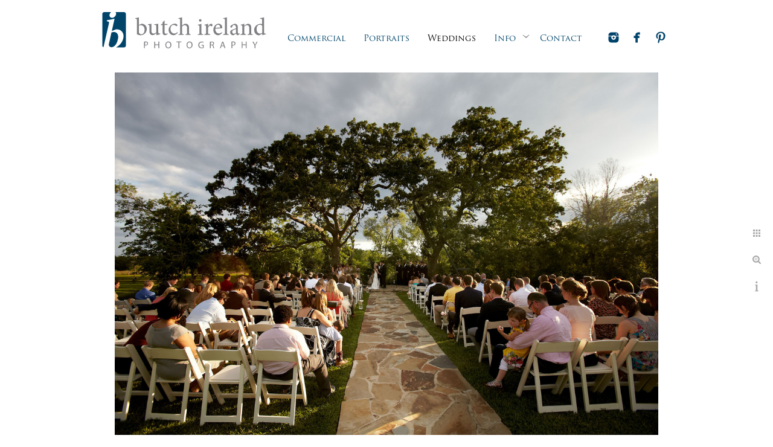

--- FILE ---
content_type: text/html; charset=utf-8
request_url: https://www.butchireland.com/weddings/double-creek-wedding-photographer
body_size: 7265
content:
<!DOCTYPE html><!-- site by Good Gallery, www.goodgallery.com --><html class="no-js GalleryPage"><head><title>Double Creek Wedding Photographer - butch ireland photography-college station wedding, portrait and commercial photographer</title><link rel=dns-prefetch href=//cdn.goodgallery.com><link rel=dns-prefetch href=//www.google-analytics.com><link rel="shortcut icon" href=//cdn.goodgallery.com/1ba4531e-5f2e-4ea0-85ab-86838063651f/logo/1xgtkplf/nyjb0f1zx4v.ico><link rel=icon href=//cdn.goodgallery.com/1ba4531e-5f2e-4ea0-85ab-86838063651f/logo/1xgtkplf/nyjb0f1zx4v.svg sizes=any type=image/svg+xml><meta name=robots content=noarchive><link rel=canonical href=https://www.butchireland.com/weddings/double-creek-wedding-photographer><style>.YB:before{content:attr(data-c);display:block;height:150em}</style><link rel=stylesheet media=print onload="if(media!='all')media='all'" href=//cdn.goodgallery.com/1ba4531e-5f2e-4ea0-85ab-86838063651f/d/Desktop-Uahz-hC1R2IB6X5vtByWoQ-2-XnnN2bIrCEzQRZ_o7sRo0A.css><script src=//cdn.goodgallery.com/1ba4531e-5f2e-4ea0-85ab-86838063651f/p/bundle-2teHGVEHG23F7yH4EM4Vng-20250629021656.js></script><script src=//cdn.goodgallery.com/1ba4531e-5f2e-4ea0-85ab-86838063651f/d/PageData-374y1qs8-3f9658fd-1112-4918-830a-717d1a981db8-XnnN2bIrCEzQRZ_o7sRo0A-2.js></script><!--[if lt IE 9]><script src=/admin/Scripts/jQuery.XDomainRequest.js></script><![endif]--><meta property=og:url content=https://www.butchireland.com/weddings/double-creek-wedding-photographer><meta property=og:type content=website><meta property=og:site_name content="butch ireland photography-college station wedding, portrait and commercial photographer"><meta property=og:image content=https://cdn.goodgallery.com/1ba4531e-5f2e-4ea0-85ab-86838063651f/r/1024/1xgwkf3s/double-creek-wedding-photographer.jpg><meta property=og:title content="Double Creek Wedding Photographer - butch ireland photography-college station wedding, portrait and commercial photographer"><meta property=og:description><script type=application/ld+json>{ "@context": "http://schema.org", "@type": "BreadcrumbList", "itemListElement": [ { "@type": "ListItem", "position": "1", "item": { "@id": "https://www.butchireland.com/", "name": "Home" } }, { "@type": "ListItem", "position": "2", "item": { "@id": "https://www.butchireland.com/weddings", "name": "Weddings" } } ] }</script><script>!function(f,b,e,v,n,t,s){if(f.fbq)return;n=f.fbq=function(){n.callMethod?n.callMethod.apply(n,arguments):n.queue.push(arguments)};if(!f._fbq)f._fbq=n;n.push=n;n.loaded=!0;n.version='2.0';n.queue=[];t=b.createElement(e);t.async=!0;t.src=v;s=b.getElementsByTagName(e)[0];s.parentNode.insertBefore(t,s)}(window,document,'script','https://connect.facebook.net/en_US/fbevents.js');fbq('init','231779753883919');fbq('track',"PageView");</script><noscript><img height=1 width=1 style=display:none src="https://www.facebook.com/tr?id=231779753883919&amp;ev=PageView&amp;noscript=1"></noscript><style data-id=inline>html.js,html.js body{margin:0;padding:0}.elementContainer img{width:100%}ul.GalleryUIMenu{list-style:none;margin:0;padding:0}ul.GalleryUIMenu a{text-decoration:none}ul.GalleryUIMenu li{position:relative;white-space:nowrap}.GalleryUISiteNavigation{background-color:rgba(255,255,255,1);width:100%;min-height:120px}.GalleryUIMenuTopLevel .GalleryUIMenu{display:inline-block}ul.GalleryUIMenu li,div.GalleryUIMenuSubMenuDiv li{text-transform:none}.GalleryUIMenuTopLevel .GalleryUIMenu > li{display:inline-block;padding:10px 15px 1px 15px;border:0 solid #FFFFFF;border-left-width:0;border-top-width:0;white-space:nowrap;text-align:center}.GalleryUIMenu > li{color:#00466b;background-color:rgba(255,255,255,1);font-size:14px;;position:relative}.GalleryUIMenu > li > a{color:#00466b}.GalleryUIMenu > li.Active > a{color:#000000}.GalleryUIMenu > li.Active{color:#000000;background-color:rgba(255,255,255,1)}span.SubMenuArrow,span.SubMenuArrowLeft,span.SubMenuArrowRight,span.SubMenuArrowUp,span.SubMenuArrowDown{display:block;position:absolute;top:50%;right:2px;margin-top:-6px;height:12px;width:12px;background-color:transparent}span.SubMenuArrowSizing{display:inline-block;width:12px;height:12px;opacity:0;margin-right:-2px}.GalleryUISiteNavigation{display:flex;align-items:center}html{font-family:'Trajan Pro',serif}@font-face{font-display:swap;font-family:'Trajan Pro';font-style:normal;font-weight:400;src:local('Trajan Pro'),url(https://cdn.goodgallery.com/GoogleFont/TrajanPro/Trajan%20Pro%20Regular.ttf) format('truetype')}.GalleryUIMenu,.GalleryUIMenu a{font-family:'Trajan Pro',serif}@font-face{font-display:swap;font-family:'Trajan Pro';font-style:normal;font-weight:400;src:local('Trajan Pro'),url(https://cdn.goodgallery.com/GoogleFont/TrajanPro/Trajan%20Pro%20Regular.ttf) format('truetype')}.PageTemplateText,.CaptionContainer,.PageInformationArea,.GGTextContent{font-family:'Trajan Pro',serif}@font-face{font-display:swap;font-family:'Trajan Pro';font-style:normal;font-weight:400;src:local('Trajan Pro'),url(https://cdn.goodgallery.com/GoogleFont/TrajanPro/Trajan%20Pro%20Regular.ttf) format('truetype')}h1,h2,h3,h4,h5,h6{font-family:'Trajan Pro',serif;font-weight:700}@font-face{font-display:swap;font-family:'Trajan Pro';font-style:normal;font-weight:400;src:local('Trajan Pro'),url(https://cdn.goodgallery.com/GoogleFont/TrajanPro/Trajan%20Pro%20Regular.ttf) format('truetype')}.GalleryUIContainer .NameMark{font-family:'Trajan Pro',serif}@font-face{font-display:swap;font-family:'Trajan Pro';font-style:normal;font-weight:400;src:local('Trajan Pro'),url(https://cdn.goodgallery.com/GoogleFont/TrajanPro/Trajan%20Pro%20Regular.ttf) format('truetype')}.GalleryMenuContent .GGMenuPageHeading{font-family:'Trajan Pro',serif}@font-face{font-display:swap;font-family:'Trajan Pro';font-style:normal;font-weight:400;src:local('Trajan Pro'),url(https://cdn.goodgallery.com/GoogleFont/TrajanPro/Trajan%20Pro%20Regular.ttf) format('truetype')}.GMLabel{font-family:'Trajan Pro',serif}@font-face{font-display:swap;font-family:'Trajan Pro';font-style:normal;font-weight:400;src:local('Trajan Pro'),url(https://cdn.goodgallery.com/GoogleFont/TrajanPro/Trajan%20Pro%20Regular.ttf) format('truetype')}.GMTagline{font-family:'Trajan Pro',serif}@font-face{font-display:swap;font-family:'Trajan Pro';font-style:normal;font-weight:400;src:local('Trajan Pro'),url(https://cdn.goodgallery.com/GoogleFont/TrajanPro/Trajan%20Pro%20Regular.ttf) format('truetype')}div.GGForm label.SectionHeading{font-family:'Trajan Pro',serif}@font-face{font-display:swap;font-family:'Trajan Pro';font-style:normal;font-weight:400;src:local('Trajan Pro'),url(https://cdn.goodgallery.com/GoogleFont/TrajanPro/Trajan%20Pro%20Regular.ttf) format('truetype')}.GGHamburgerMenuLabel{font-family:'Trajan Pro',serif}@font-face{font-display:swap;font-family:'Trajan Pro';font-style:normal;font-weight:400;src:local('Trajan Pro'),url(https://cdn.goodgallery.com/GoogleFont/TrajanPro/Trajan%20Pro%20Regular.ttf) format('truetype')}h2{font-family:'Trajan Pro',serif;font-weight:700}@font-face{font-display:swap;font-family:'Trajan Pro';font-style:normal;font-weight:400;src:local('Trajan Pro'),url(https://cdn.goodgallery.com/GoogleFont/TrajanPro/Trajan%20Pro%20Regular.ttf) format('truetype')}h3{font-family:'Trajan Pro',serif;font-weight:700}@font-face{font-display:swap;font-family:'Trajan Pro';font-style:normal;font-weight:400;src:local('Trajan Pro'),url(https://cdn.goodgallery.com/GoogleFont/TrajanPro/Trajan%20Pro%20Regular.ttf) format('truetype')}h4{font-family:'Trajan Pro',serif;font-weight:700}@font-face{font-display:swap;font-family:'Trajan Pro';font-style:normal;font-weight:400;src:local('Trajan Pro'),url(https://cdn.goodgallery.com/GoogleFont/TrajanPro/Trajan%20Pro%20Regular.ttf) format('truetype')}h5{font-family:'Trajan Pro',serif;font-weight:700}@font-face{font-display:swap;font-family:'Trajan Pro';font-style:normal;font-weight:400;src:local('Trajan Pro'),url(https://cdn.goodgallery.com/GoogleFont/TrajanPro/Trajan%20Pro%20Regular.ttf) format('truetype')}h6{font-family:'Trajan Pro',serif;font-weight:700}@font-face{font-display:swap;font-family:'Trajan Pro';font-style:normal;font-weight:400;src:local('Trajan Pro'),url(https://cdn.goodgallery.com/GoogleFont/TrajanPro/Trajan%20Pro%20Regular.ttf) format('truetype')}h1{line-height:1.45;text-transform:none;text-align:left;letter-spacing:0}h2{line-height:1.45;text-transform:none;text-align:left;letter-spacing:0}h3{line-height:1.45;text-transform:none;text-align:left;letter-spacing:0}h4{line-height:1.45;text-transform:none;text-align:left;letter-spacing:0}h5{line-height:1.45;text-transform:none;text-align:left;letter-spacing:0}h6{line-height:1.45;text-transform:none;text-align:left;letter-spacing:0}.PageTemplateText,.CaptionContainer,.PageInformationArea,.GGTextContent{line-height:1.45;text-transform:none;text-align:left}ul.GGBottomNavigation span{font-family:'Trajan Pro',serif}@font-face{font-display:swap;font-family:'Trajan Pro';font-style:normal;font-weight:400;src:local('Trajan Pro'),url(https://cdn.goodgallery.com/GoogleFont/TrajanPro/Trajan%20Pro%20Regular.ttf) format('truetype')}.GGTextContent .GGBreadCrumbs .GGBreadCrumb,.GGTextContent .GGBreadCrumb span{font-family:'Trajan Pro',serif}@font-face{font-display:swap;font-family:'Trajan Pro';font-style:normal;font-weight:400;src:local('Trajan Pro'),url(https://cdn.goodgallery.com/GoogleFont/TrajanPro/Trajan%20Pro%20Regular.ttf) format('truetype')}</style><body data-page-type=gallery class=GalleryUIContainer data-page-id=3f9658fd-1112-4918-830a-717d1a981db8 data-tags="" data-menu-hash=XnnN2bIrCEzQRZ_o7sRo0A data-settings-hash=Uahz-hC1R2IB6X5vtByWoQ data-fotomotoid="" data-imglocation="//cdn.goodgallery.com/1ba4531e-5f2e-4ea0-85ab-86838063651f/" data-cdn=//cdn.goodgallery.com/1ba4531e-5f2e-4ea0-85ab-86838063651f data-stoken=374y1qs8 data-settingstemplateid=""><div class=GalleryUIContentParent data-pretagged=true><div class=GalleryUIContentContainer data-pretagged=true><div class=GalleryUIContent data-pretagged=true><div class=CanvasContainer data-id=q2sy1yhoaid data-pretagged=true style=overflow:hidden><div class=imgContainer style=position:absolute><div class=dummy style=padding-top:66.658%></div><div class=elementContainer style=position:absolute;top:0;bottom:0;left:0;right:0;overflow:hidden><picture><source type=image/jpeg sizes=95vw srcset="//cdn.goodgallery.com/1ba4531e-5f2e-4ea0-85ab-86838063651f/r/0200/1xgwkf3s/double-creek-wedding-photographer.jpg 200w, //cdn.goodgallery.com/1ba4531e-5f2e-4ea0-85ab-86838063651f/r/0300/1xgwkf3s/double-creek-wedding-photographer.jpg 300w, //cdn.goodgallery.com/1ba4531e-5f2e-4ea0-85ab-86838063651f/r/0480/1xgwkf3s/double-creek-wedding-photographer.jpg 480w, //cdn.goodgallery.com/1ba4531e-5f2e-4ea0-85ab-86838063651f/r/0640/1xgwkf3s/double-creek-wedding-photographer.jpg 640w, //cdn.goodgallery.com/1ba4531e-5f2e-4ea0-85ab-86838063651f/r/0800/1xgwkf3s/double-creek-wedding-photographer.jpg 800w, //cdn.goodgallery.com/1ba4531e-5f2e-4ea0-85ab-86838063651f/r/1024/1xgwkf3s/double-creek-wedding-photographer.jpg 1024w, //cdn.goodgallery.com/1ba4531e-5f2e-4ea0-85ab-86838063651f/r/1280/1xgwkf3s/double-creek-wedding-photographer.jpg 1280w, //cdn.goodgallery.com/1ba4531e-5f2e-4ea0-85ab-86838063651f/r/1600/1xgwkf3s/double-creek-wedding-photographer.jpg 1600w, //cdn.goodgallery.com/1ba4531e-5f2e-4ea0-85ab-86838063651f/r/1920/1xgwkf3s/double-creek-wedding-photographer.jpg 1920w, //cdn.goodgallery.com/1ba4531e-5f2e-4ea0-85ab-86838063651f/r/2560/1xgwkf3s/double-creek-wedding-photographer.jpg 2560w, //cdn.goodgallery.com/1ba4531e-5f2e-4ea0-85ab-86838063651f/r/3200/1xgwkf3s/double-creek-wedding-photographer.jpg 3200w"><img src=//cdn.goodgallery.com/1ba4531e-5f2e-4ea0-85ab-86838063651f/r/1024/1xgwkf3s/double-creek-wedding-photographer.jpg draggable=false alt="Double Creek Wedding Photographer" title="Double Creek Wedding Photographer" srcset="//cdn.goodgallery.com/1ba4531e-5f2e-4ea0-85ab-86838063651f/r/1024/1xgwkf3s/double-creek-wedding-photographer.jpg, //cdn.goodgallery.com/1ba4531e-5f2e-4ea0-85ab-86838063651f/r/2560/1xgwkf3s/double-creek-wedding-photographer.jpg 2x" loading=lazy></picture></div></div></div></div></div><div class=prev></div><div class=next></div><span class="prev SingleImageHidden"></span><span class="next SingleImageHidden"></span><div class=GalleryUIThumbnailPanelContainerParent></div></div><div class=GalleryUISiteNavigation><a href="/" class=NavigationLogoTarget><img src="[data-uri]" alt="butch ireland photography-college station wedding, portrait and commercial photographer" title="butch ireland photography-college station wedding, portrait and commercial photographer" border=0 style="padding:20px 20px 40px 20px;float:left" height=60 width=272></a><div class=GalleryUIMenuTopLevel data-predefined=true><div class=GalleryUIMenuContainer data-predefined=true><ul class=GalleryUIMenu data-predefined=true><li data-pid=04d9736c-6301-4a21-9130-c4156875e0de><a href=/commercial><span>Commercial</span></a><li data-pid=66c1a43a-0df8-4705-9781-de611259c65e><a href=/portraits><span>Portraits</span></a><li data-pid=3f9658fd-1112-4918-830a-717d1a981db8><a href=/weddings><span>Weddings</span></a><li data-pid=1c189a6e-8e25-42f0-bd59-0bcd82669686><a href=/info><span>Info</span></a><span class=SubMenuArrow> </span><span class=SubMenuArrowSizing> </span><li data-pid=f4532668-5837-4188-a58c-5d9a1d4463d4><a href=/contact><span>Contact</span></a><li data-pid=5ea7d951-041e-4132-a321-eee95911a7fc class="TypeMenuHTML SocialNetwork"></ul></div></div></div><div class=GalleryUIMenuSubLevel style=opacity:0;display:none;z-index:10102 data-pid=9be8321d-a223-4029-9b71-01b75f4ffec8><div class=GalleryUIMenuContainer><ul class=GalleryUIMenu><li data-pid=40bc6227-0b56-491b-85a7-4d5945056689><a href=/info/pricing/commercial-pricing>Commercial Pricing</a><li data-pid=bf474285-041a-4875-9f9f-9d83b472c6d6><a href=/info/pricing/portrait-pricing>Portrait Pricing</a><li data-pid=c2df62a2-7608-4a05-8f08-f8721b8feea4><a href=/info/pricing/wedding-pricing>Wedding Pricing</a></ul></div></div><div class=GalleryUIMenuSubLevel style=opacity:0;display:none;z-index:10101 data-pid=1c189a6e-8e25-42f0-bd59-0bcd82669686><div class=GalleryUIMenuContainer><ul class=GalleryUIMenu><li data-pid=f6cd776c-0793-4b1d-a90e-08b10cbb85a3><a href=/info/testimonials>Testimonials</a><span class=SubMenuArrowSizing> </span><li data-pid=9be8321d-a223-4029-9b71-01b75f4ffec8><a href=/info/pricing>Pricing</a><span class=SubMenuArrow> </span><span class=SubMenuArrowSizing> </span><li data-pid=55e44837-b558-4c56-b03f-526810b81c6a><a href=/info/about>About</a><span class=SubMenuArrowSizing> </span></ul></div></div><div class="GGCaption YB"><div class="CaptionContainer GGTextContent"><span><div class=GGBreadCrumbs><div class=GGBreadCrumb><a href="/" title="butch ireland photography-college station wedding, portrait and commercial photographer"><span>Home</span></a> »</div><div class=GGBreadCrumb><span>Weddings</span></div></div><h1>Double Creek Wedding Photographer</h1><p>Location: <a href="http://maps.google.com/maps?q=Caldwell, Texas" target=blank rel="noopener noreferrer">Caldwell, Texas</a>.<ul class=GGBottomNavigation><li><a href=/commercial title=Commercial><span>Commercial</span></a><li><a href=/portraits title=Portraits><span>Portraits</span></a><li><span>Weddings</span><li><a href=/info title=Info><span>Info</span></a><li><a href=/contact title="Contact Me"><span>Contact</span></a></ul></span></div></div>

--- FILE ---
content_type: text/html; charset=utf-8
request_url: https://www.butchireland.com/weddings/thumbnails?IsAjax=1
body_size: 10251
content:
<!DOCTYPE html><!-- site by Good Gallery, www.goodgallery.com -->
<html class="no-js GalleryPage ">
<head>
<title>butch ireland photography-college station wedding, portrait and commercial photographer</title>
<meta name="description" content="weddings" />
<link rel="dns-prefetch" href="//cdn.goodgallery.com" /><link rel="dns-prefetch" href="//www.google-analytics.com" />
<link rel="shortcut icon" href="//cdn.goodgallery.com/1ba4531e-5f2e-4ea0-85ab-86838063651f/logo/1xgtkplf/nyjb0f1zx4v.ico" />
<link rel="icon" href="//cdn.goodgallery.com/1ba4531e-5f2e-4ea0-85ab-86838063651f/logo/1xgtkplf/nyjb0f1zx4v.svg" sizes="any" type="image/svg+xml" />

 <meta name="robots" content="noarchive" /> 	 <link rel="canonical" href="https://www.butchireland.com/weddings/thumbnails" />
 <style type="text/css">.YB:before{content: attr(data-c);display: block;height: 150em;}</style><link rel="stylesheet" type="text/css" media="print" onload="if(media!='all')media='all'" href="//cdn.goodgallery.com/1ba4531e-5f2e-4ea0-85ab-86838063651f/d/Desktop-Uahz-hC1R2IB6X5vtByWoQ-2-XnnN2bIrCEzQRZ_o7sRo0A.css" />
<script type="text/javascript" src="//cdn.goodgallery.com/1ba4531e-5f2e-4ea0-85ab-86838063651f/p/bundle-2teHGVEHG23F7yH4EM4Vng-20250629021656.js"></script>
<script type="text/javascript" src="//cdn.goodgallery.com/1ba4531e-5f2e-4ea0-85ab-86838063651f/d/PageData-374y1qs8-3f9658fd-1112-4918-830a-717d1a981db8-XnnN2bIrCEzQRZ_o7sRo0A-2.js"></script>
<!--[if lt IE 9]><script type="text/javascript" src="/admin/Scripts/jQuery.XDomainRequest.js"></script><![endif]-->

<meta property="og:url" content="https://www.butchireland.com/weddings/thumbnails" />
<meta property="og:type" content="website" />
<meta property="og:site_name" content="butch ireland photography-college station wedding, portrait and commercial photographer" />
<meta property="og:image" content="https://cdn.goodgallery.com/1ba4531e-5f2e-4ea0-85ab-86838063651f/s/0200/1xgvd66e/college-station-bridal-photographer.jpg"/><meta property="og:image" content="https://cdn.goodgallery.com/1ba4531e-5f2e-4ea0-85ab-86838063651f/s/0200/1xgvd66m/rustic-texas-engagement-photography.jpg"/><meta property="og:image" content="https://cdn.goodgallery.com/1ba4531e-5f2e-4ea0-85ab-86838063651f/s/0200/1xgvd66x/broken-arrow-wedding-photography.jpg"/><meta property="og:image" content="https://cdn.goodgallery.com/1ba4531e-5f2e-4ea0-85ab-86838063651f/s/0200/1xgvd690/olde-dobbin-station-bridal-photography.jpg"/><meta property="og:image" content="https://cdn.goodgallery.com/1ba4531e-5f2e-4ea0-85ab-86838063651f/s/0200/1xgvd699/college-station-engagement-photographer.jpg"/><meta property="og:image" content="https://cdn.goodgallery.com/1ba4531e-5f2e-4ea0-85ab-86838063651f/s/0200/1xgvd69p/college-station-wedding-photographer.jpg"/><meta property="og:image" content="https://cdn.goodgallery.com/1ba4531e-5f2e-4ea0-85ab-86838063651f/s/0200/1xgvd69p/college-station-wedding-photographer-1.jpg"/><meta property="og:image" content="https://cdn.goodgallery.com/1ba4531e-5f2e-4ea0-85ab-86838063651f/s/0200/1xgvd6b4/round-top-wedding-photographer.jpg"/><meta property="og:image" content="https://cdn.goodgallery.com/1ba4531e-5f2e-4ea0-85ab-86838063651f/s/0200/1xgvd6bn/bryan-college-station-wedding-photograph.jpg"/><meta property="og:image" content="https://cdn.goodgallery.com/1ba4531e-5f2e-4ea0-85ab-86838063651f/s/0200/1xgvd6bn/astin-mansion-wedding-photographer.jpg"/><meta property="og:image" content="https://cdn.goodgallery.com/1ba4531e-5f2e-4ea0-85ab-86838063651f/s/0200/1xgvd6c4/bentwater-wedding-photographer.jpg"/><meta property="og:image" content="https://cdn.goodgallery.com/1ba4531e-5f2e-4ea0-85ab-86838063651f/s/0200/1xgvd6cg/bryan-college-station-wedding-photographer.jpg"/><meta property="og:image" content="https://cdn.goodgallery.com/1ba4531e-5f2e-4ea0-85ab-86838063651f/s/0200/1xgvd6e5/phillips-events-center-wedding-photographer.jpg"/><meta property="og:image" content="https://cdn.goodgallery.com/1ba4531e-5f2e-4ea0-85ab-86838063651f/s/0200/1xgvd6e5/college-station-photographer.jpg"/><meta property="og:image" content="https://cdn.goodgallery.com/1ba4531e-5f2e-4ea0-85ab-86838063651f/s/0200/1xgvd6fg/brazos-cotton-exchange-wedding-photographer.jpg"/><meta property="og:image" content="https://cdn.goodgallery.com/1ba4531e-5f2e-4ea0-85ab-86838063651f/s/0200/1xgvd6ey/moore-ranch-wedding-photographer.jpg"/><meta property="og:image" content="https://cdn.goodgallery.com/1ba4531e-5f2e-4ea0-85ab-86838063651f/s/0200/1xgvd6go/st-thomas-aquinas-wedding-photographer.jpg"/><meta property="og:image" content="https://cdn.goodgallery.com/1ba4531e-5f2e-4ea0-85ab-86838063651f/s/0200/1xgveuc8/pebble-creek-country-club-wedding-photographer.jpg"/><meta property="og:image" content="https://cdn.goodgallery.com/1ba4531e-5f2e-4ea0-85ab-86838063651f/s/0200/1xgvd6h7/greenbranch-wedding-photographer.jpg"/><meta property="og:image" content="https://cdn.goodgallery.com/1ba4531e-5f2e-4ea0-85ab-86838063651f/s/0200/1xgvd6hu/brazos-cotton-exchange-wedding-photography.jpg"/><meta property="og:image" content="https://cdn.goodgallery.com/1ba4531e-5f2e-4ea0-85ab-86838063651f/s/0200/1xgvd6i1/rock-lake-ranch-wedding-photogrpaher.jpg"/><meta property="og:image" content="https://cdn.goodgallery.com/1ba4531e-5f2e-4ea0-85ab-86838063651f/s/0200/1xgvd6jg/college-station-hilton-wedding-photographer.jpg"/><meta property="og:image" content="https://cdn.goodgallery.com/1ba4531e-5f2e-4ea0-85ab-86838063651f/s/0200/1xgvd6jo/college-stion-wedding-pictures.jpg"/><meta property="og:image" content="https://cdn.goodgallery.com/1ba4531e-5f2e-4ea0-85ab-86838063651f/s/0200/1xgvd6jz/festival-hill-bridal-photographer.jpg"/><meta property="og:image" content="https://cdn.goodgallery.com/1ba4531e-5f2e-4ea0-85ab-86838063651f/s/0200/1xgvd6k5/texas-engagement-photographer.jpg"/><meta property="og:image" content="https://cdn.goodgallery.com/1ba4531e-5f2e-4ea0-85ab-86838063651f/s/0200/1xgvd6kg/round-top-wedding-photographer_2.jpg"/><meta property="og:image" content="https://cdn.goodgallery.com/1ba4531e-5f2e-4ea0-85ab-86838063651f/s/0200/1xgvd6ku/phillips-event-center-wedding-photography.jpg"/><meta property="og:image" content="https://cdn.goodgallery.com/1ba4531e-5f2e-4ea0-85ab-86838063651f/s/0200/1xgvd6m8/santa-wonderland-engagement-photographer.jpg"/><meta property="og:image" content="https://cdn.goodgallery.com/1ba4531e-5f2e-4ea0-85ab-86838063651f/s/0200/1xgvd6mi/festival-hill-bridal-photography.jpg"/><meta property="og:image" content="https://cdn.goodgallery.com/1ba4531e-5f2e-4ea0-85ab-86838063651f/s/0200/1xgvd6mq/round-top-wedding-pictures.jpg"/><meta property="og:image" content="https://cdn.goodgallery.com/1ba4531e-5f2e-4ea0-85ab-86838063651f/s/0200/1xgvd6mx/pebble-creek-country-club-wedding.jpg"/><meta property="og:image" content="https://cdn.goodgallery.com/1ba4531e-5f2e-4ea0-85ab-86838063651f/s/0200/1xgvd6nc/broken-arrow-wedding-photographer.jpg"/><meta property="og:image" content="https://cdn.goodgallery.com/1ba4531e-5f2e-4ea0-85ab-86838063651f/s/0200/1xgvd6nj/college-station-wedding-pics.jpg"/><meta property="og:image" content="https://cdn.goodgallery.com/1ba4531e-5f2e-4ea0-85ab-86838063651f/s/0200/1xgvd6nq/college-station-hilton-wedding-photography.jpg"/><meta property="og:image" content="https://cdn.goodgallery.com/1ba4531e-5f2e-4ea0-85ab-86838063651f/s/0200/1xgvd6p2/college-station-engagement-pictures.jpg"/><meta property="og:image" content="https://cdn.goodgallery.com/1ba4531e-5f2e-4ea0-85ab-86838063651f/s/0200/1xgvd6pg/college-station-wedding-photos.jpg"/>
<script type="application/ld+json">{ "@context": "http://schema.org", "@type": "BreadcrumbList", "itemListElement": [ { "@type": "ListItem", "position": "1", "item": { "@id": "https://www.butchireland.com/", "name": "Home" } }, { "@type": "ListItem", "position": "2", "item": { "@id": "https://www.butchireland.com/weddings", "name": "Weddings" } } ] }</script>
<!-- Facebook Pixel Code -->
<script>
!function(f,b,e,v,n,t,s){if(f.fbq)return;n=f.fbq=function(){n.callMethod?
n.callMethod.apply(n,arguments):n.queue.push(arguments)};if(!f._fbq)f._fbq=n;
n.push=n;n.loaded=!0;n.version='2.0';n.queue=[];t=b.createElement(e);t.async=!0;
t.src=v;s=b.getElementsByTagName(e)[0];s.parentNode.insertBefore(t,s)}(window,
document,'script','https://connect.facebook.net/en_US/fbevents.js');

fbq('init', '231779753883919');
fbq('track', "PageView");</script>
<noscript><img height="1" width="1" style="display:none"
src="https://www.facebook.com/tr?id=231779753883919&ev=PageView&noscript=1"
/></noscript>
<!-- End Facebook Pixel Code -->
<style type="text/css" data-id="inline">
html.js, html.js body {margin:0;padding:0;}
div.ThumbnailPanelThumbnailContainer div.Placeholder, div.ThumbnailPanelThumbnailContainer .CVThumb {position: absolute;left: 0px;top: 0px;height: 100%;width: 100%;border: 0px} div.ThumbnailPanelThumbnailContainer .CVThumb {text-align: center} div.ThumbnailPanelThumbnailContainer .CVThumb img {max-width: 100%;width: 100%;border: 0px} span.ThumbnailPanelEntityLoaded div.Placeholder {display: none;}
html.no-js .CVThumb img {opacity:0} div.ThumbnailPanelThumbnailContainer {overflow:hidden;position:absolute;top:0px;left:0px} .YB:before{content: attr(data-c);display: block;height: 150em;width:100%;background-color:#FFFFFF;position:fixed;z-index:9999;}
.GalleryUIThumbnailPanelContainerParent {background-color:#FFFFFF}
ul.GalleryUIMenu {list-style: none;margin: 0;padding: 0} ul.GalleryUIMenu a {text-decoration: none} ul.GalleryUIMenu li {position: relative; white-space: nowrap}
.GalleryUISiteNavigation {background-color: rgba(255, 255, 255, 1);width:100%;min-height:120px}
.GalleryUIMenuTopLevel .GalleryUIMenu {display: inline-block} ul.GalleryUIMenu li, div.GalleryUIMenuSubMenuDiv li {text-transform:none}
.GalleryUIMenuTopLevel .GalleryUIMenu > li {display:inline-block;padding: 10px 15px 1px 15px;border:0px solid #FFFFFF;border-left-width:0px;border-top-width:0px;white-space:nowrap;text-align:center}
.GalleryUIMenu > li {color:#00466b;background-color:rgba(255, 255, 255, 1);font-size:14px;;position:relative}
.GalleryUIMenu > li > a {color:#00466b} .GalleryUIMenu > li.Active > a {color:#000000}
.GalleryUIMenu > li.Active {color:#000000;background-color:rgba(255, 255, 255, 1)}
span.SubMenuArrow,span.SubMenuArrowLeft,span.SubMenuArrowRight,span.SubMenuArrowUp,span.SubMenuArrowDown {display:block;position:absolute;top:50%;right:2px;margin-top:-6px;height:12px;width:12px;background-color:transparent;} span.SubMenuArrowSizing {display:inline-block;width:12px;height:12px;opacity:0;margin-right:-2px;}

.GalleryUISiteNavigation {display:flex;align-items:center;}


html { font-family: 'Trajan Pro', serif ; } @font-face {     font-display:swap;font-family: 'Trajan Pro';     font-style: normal;     font-weight: 400;     src: local('Trajan Pro'), url(https://cdn.goodgallery.com/GoogleFont/TrajanPro/Trajan%20Pro%20Regular.ttf) format('truetype'); }
.GalleryUIMenu, .GalleryUIMenu a { font-family: 'Trajan Pro', serif ; } @font-face {     font-display:swap;font-family: 'Trajan Pro';     font-style: normal;     font-weight: 400;     src: local('Trajan Pro'), url(https://cdn.goodgallery.com/GoogleFont/TrajanPro/Trajan%20Pro%20Regular.ttf) format('truetype'); }
.PageTemplateText,.CaptionContainer,.PageInformationArea,.GGTextContent { font-family: 'Trajan Pro', serif ; } @font-face {     font-display:swap;font-family: 'Trajan Pro';     font-style: normal;     font-weight: 400;     src: local('Trajan Pro'), url(https://cdn.goodgallery.com/GoogleFont/TrajanPro/Trajan%20Pro%20Regular.ttf) format('truetype'); }
h1, h2, h3, h4, h5, h6 { font-family: 'Trajan Pro', serif ;font-weight:700; } @font-face {     font-display:swap;font-family: 'Trajan Pro';     font-style: normal;     font-weight: 400;     src: local('Trajan Pro'), url(https://cdn.goodgallery.com/GoogleFont/TrajanPro/Trajan%20Pro%20Regular.ttf) format('truetype'); }
.GalleryUIContainer .NameMark { font-family: 'Trajan Pro', serif ; } @font-face {     font-display:swap;font-family: 'Trajan Pro';     font-style: normal;     font-weight: 400;     src: local('Trajan Pro'), url(https://cdn.goodgallery.com/GoogleFont/TrajanPro/Trajan%20Pro%20Regular.ttf) format('truetype'); }
.GalleryMenuContent .GGMenuPageHeading { font-family: 'Trajan Pro', serif ; } @font-face {     font-display:swap;font-family: 'Trajan Pro';     font-style: normal;     font-weight: 400;     src: local('Trajan Pro'), url(https://cdn.goodgallery.com/GoogleFont/TrajanPro/Trajan%20Pro%20Regular.ttf) format('truetype'); }
.GMLabel { font-family: 'Trajan Pro', serif ; } @font-face {     font-display:swap;font-family: 'Trajan Pro';     font-style: normal;     font-weight: 400;     src: local('Trajan Pro'), url(https://cdn.goodgallery.com/GoogleFont/TrajanPro/Trajan%20Pro%20Regular.ttf) format('truetype'); }
.GMTagline { font-family: 'Trajan Pro', serif ; } @font-face {     font-display:swap;font-family: 'Trajan Pro';     font-style: normal;     font-weight: 400;     src: local('Trajan Pro'), url(https://cdn.goodgallery.com/GoogleFont/TrajanPro/Trajan%20Pro%20Regular.ttf) format('truetype'); }
div.GGForm label.SectionHeading { font-family: 'Trajan Pro', serif ; } @font-face {     font-display:swap;font-family: 'Trajan Pro';     font-style: normal;     font-weight: 400;     src: local('Trajan Pro'), url(https://cdn.goodgallery.com/GoogleFont/TrajanPro/Trajan%20Pro%20Regular.ttf) format('truetype'); }
.GGHamburgerMenuLabel { font-family: 'Trajan Pro', serif ; } @font-face {     font-display:swap;font-family: 'Trajan Pro';     font-style: normal;     font-weight: 400;     src: local('Trajan Pro'), url(https://cdn.goodgallery.com/GoogleFont/TrajanPro/Trajan%20Pro%20Regular.ttf) format('truetype'); }
h2 { font-family: 'Trajan Pro', serif ;font-weight:700; } @font-face {     font-display:swap;font-family: 'Trajan Pro';     font-style: normal;     font-weight: 400;     src: local('Trajan Pro'), url(https://cdn.goodgallery.com/GoogleFont/TrajanPro/Trajan%20Pro%20Regular.ttf) format('truetype'); }
h3 { font-family: 'Trajan Pro', serif ;font-weight:700; } @font-face {     font-display:swap;font-family: 'Trajan Pro';     font-style: normal;     font-weight: 400;     src: local('Trajan Pro'), url(https://cdn.goodgallery.com/GoogleFont/TrajanPro/Trajan%20Pro%20Regular.ttf) format('truetype'); }
h4 { font-family: 'Trajan Pro', serif ;font-weight:700; } @font-face {     font-display:swap;font-family: 'Trajan Pro';     font-style: normal;     font-weight: 400;     src: local('Trajan Pro'), url(https://cdn.goodgallery.com/GoogleFont/TrajanPro/Trajan%20Pro%20Regular.ttf) format('truetype'); }
h5 { font-family: 'Trajan Pro', serif ;font-weight:700; } @font-face {     font-display:swap;font-family: 'Trajan Pro';     font-style: normal;     font-weight: 400;     src: local('Trajan Pro'), url(https://cdn.goodgallery.com/GoogleFont/TrajanPro/Trajan%20Pro%20Regular.ttf) format('truetype'); }
h6 { font-family: 'Trajan Pro', serif ;font-weight:700; } @font-face {     font-display:swap;font-family: 'Trajan Pro';     font-style: normal;     font-weight: 400;     src: local('Trajan Pro'), url(https://cdn.goodgallery.com/GoogleFont/TrajanPro/Trajan%20Pro%20Regular.ttf) format('truetype'); }
h1 { line-height: 1.45; text-transform: none; text-align: left; letter-spacing: 0px; }
h2 { line-height: 1.45; text-transform: none; text-align: left; letter-spacing: 0px;  }
h3 { line-height: 1.45; text-transform: none; text-align: left; letter-spacing: 0px; }
h4 { line-height: 1.45; text-transform: none; text-align: left; letter-spacing: 0px; }
h5 { line-height: 1.45; text-transform: none; text-align: left; letter-spacing: 0px; }
h6 { line-height: 1.45; text-transform: none; text-align: left; letter-spacing: 0px; }
.PageTemplateText,.CaptionContainer,.PageInformationArea,.GGTextContent { line-height: 1.45; text-transform: none; text-align: left; }
ul.GGBottomNavigation span { font-family: 'Trajan Pro', serif ; } @font-face {     font-display:swap;font-family: 'Trajan Pro';     font-style: normal;     font-weight: 400;     src: local('Trajan Pro'), url(https://cdn.goodgallery.com/GoogleFont/TrajanPro/Trajan%20Pro%20Regular.ttf) format('truetype'); }
.GGTextContent .GGBreadCrumbs .GGBreadCrumb, .GGTextContent .GGBreadCrumb span { font-family: 'Trajan Pro', serif ; } @font-face {     font-display:swap;font-family: 'Trajan Pro';     font-style: normal;     font-weight: 400;     src: local('Trajan Pro'), url(https://cdn.goodgallery.com/GoogleFont/TrajanPro/Trajan%20Pro%20Regular.ttf) format('truetype'); }




div.GalleryUIThumbnailPanelContainerParent {
    background-color: #FFFFFF;
}

div.GGThumbActualContainer div.ThumbnailPanelCaptionContainer {
    position: unset;
    left: unset;
    top: unset;
}

html.js.GalleryPage.ThumbnailPanelActive {
    overflow: visible;
}

    
    html.GalleryPage.ThumbnailPanelActive div.GalleryUISiteNavigation {
        position: fixed !important;
    }
    

html.ThumbnailPanelActive body {
    overflow: visible;
}

html.ThumbnailPanelActive div.GalleryUIContentParent {
    overflow: visible;
}

div.GalleryUIThumbnailPanelContainer div.GGThumbModernContainer > div.GGTextContent {
    position: relative;
}

div.GGThumbActualContainer div.ThumbEntityContainer div.ThumbAspectContainer {
}

div.GGThumbActualContainer div.ThumbEntityContainer div.ThumbAspectContainer {
    height: 0;
    overflow: hidden;
    position: relative;
    border-radius: 0%;
    border: 1px solid rgba(112, 128, 144, 1);
    background-color: rgba(112, 128, 144, 1);
    opacity: 1;

    -moz-transition: opacity 0.15s, background-color 0.15s, border-color 0.15s, color 0.15s;
    -webkit-transition: opacity 0.15s, background-color 0.15s, border-color 0.15s, color 0.15s;
    -o-transition: opacity: 0.15s, background-color 0.15s, border-color 0.15s, color 0.15s;
    transition: opacity 0.15s, background-color 0.15s, border-color 0.15s, color 0.15s;
}

div.GGThumbActualContainer div.ThumbAspectContainer > div,
div.GGThumbModernContainer div.ThumbAspectContainer > div {
    position: absolute;
    left: 0;
    top: 0;
    height: 100%;
    width: 100%;
}

div.GGThumbActualContainer div.ThumbAspectContainer img,
div.GGThumbModernContainer div.ThumbAspectContainer img {
    min-width: 100%;
    min-height: 100%;
}

div.GGThumbActualContainer div.ThumbAspectContainer div.icon {
    position: absolute;
    left: unset;
    top: unset;
    right: 5px;
    bottom: 5px;
    cursor: pointer;

    -webkit-border-radius: 15%;
    -moz-border-radius: 15%;
    border-radius: 15%;
    height: 34px;
    width: 34px;
    padding: 5px;
    -moz-box-sizing: border-box;
    box-sizing: border-box;
}

div.ThumbEntityContainer div.ThumbCaption {
    display: none;
    overflow: hidden;
    
    cursor: pointer;
    padding: 20px;
    font-size: 12px;
    color: rgba(128, 128, 128, 1);
    background-color: rgba(255, 255, 255, 0.75);
    border: 0px solid rgba(128, 128, 128, 0.75);
    border-top-width: 0px;

    -moz-transition: opacity 0.15s, background-color 0.15s, border-color 0.15s, color 0.15s;
    -webkit-transition: opacity 0.15s, background-color 0.15s, border-color 0.15s, color 0.15s;
    -o-transition: opacity: 0.15s, background-color 0.15s, border-color 0.15s, color 0.15s;
    transition: opacity 0.15s, background-color 0.15s, border-color 0.15s, color 0.15s;

}

div.ThumbEntityContainer.ShowCaptions div.ThumbCaption {
    display: block;
}

html.ThumbnailPanelActive .GGCaption {
    display: none;
}

    
div.GGThumbActualContainer {
    display: grid;
    grid-template-columns: repeat(auto-fill, 300px);
    justify-content: center;
    grid-column-gap: 15px;
    grid-row-gap: 15px;
    margin: 45px 0px 5px 0px;
}
    

div.GGThumbModernContainer div.ThumbAspectContainer {
    height: 0;
    overflow: hidden;
    position: relative;
    border: 1px solid rgba(112, 128, 144, 1);
    opacity: 1;

	-moz-transition: opacity 0.15s, background-color 0.15s, border-color 0.15s, color 0.15s;
	-webkit-transition: opacity 0.15s, background-color 0.15s, border-color 0.15s, color 0.15s;
	-o-transition: opacity: 0.15s, background-color 0.15s, border-color 0.15s, color 0.15s;
	transition: opacity 0.15s, background-color 0.15s, border-color 0.15s, color 0.15s;
}

div.GGThumbModernContainer div.ThumbCoverImage {
    margin: 45px 0px 5px 0px;
}

@media (hover: hover) {
    div.GGThumbActualContainer div.ThumbEntityContainer:hover div.ThumbAspectContainer {
        opacity: 0.5;
        border-color: rgba(0, 67, 106, 0.82);
    }

    div.ThumbEntityContainer:hover div.ThumbCaption {
        color: rgba(0, 0, 0, 1);
        background-color: rgba(211, 211, 211, 1);
        border-color: rgba(0, 0, 0, 1);
    }

    div.GGThumbModernContainer div.ThumbCoverImage:hover div.ThumbAspectContainer {
        opacity: 0.5;
        border-color: rgba(0, 67, 106, 0.82);
    }
}
</style>
</head>
<body data-page-type="gallery" class="GalleryUIContainer" data-page-id="3f9658fd-1112-4918-830a-717d1a981db8" data-tags="" data-menu-hash="XnnN2bIrCEzQRZ_o7sRo0A" data-settings-hash="Uahz-hC1R2IB6X5vtByWoQ" data-fotomotoid="" data-imglocation="//cdn.goodgallery.com/1ba4531e-5f2e-4ea0-85ab-86838063651f/" data-cdn="//cdn.goodgallery.com/1ba4531e-5f2e-4ea0-85ab-86838063651f" data-stoken="374y1qs8" data-settingstemplateid="">
    <div class="GalleryUIContentParent YB" data-pretagged="true" style="position:absolute;height:calc(100% - 120px);width:100%;top:120px;left:0px;">
        <div class="GalleryUIContentContainer"></div>
        <div class="prev"></div><div class="next"></div><span class="prev SingleImageHidden"></span><span class="next SingleImageHidden"></span>
        <div class="GalleryUIThumbnailPanelContainerParent" style="opacity: 1;position: absolute;height: 100%;width: 100%;left: 0px;top: 0px;z-index: 550;transition: all 0s ease;">
            <div class="GalleryUIThumbnailPanelContainer">
                <div class="GGThumbModernContainer">


                    <div class="GGThumbActualContainer">
                                    <div class="ThumbEntityContainer" data-id="rul43otuhbx" data-plink="college-station-bridal-photographer"><a class="ThumbLink" href="/weddings/college-station-bridal-photographer" title="College Station Bridal "><div class="ThumbAspectContainer" style="padding-top:100%"><div><picture><source type="image/jpeg" sizes="300px" srcset="//cdn.goodgallery.com/1ba4531e-5f2e-4ea0-85ab-86838063651f/s/0050/1xgvd66e/college-station-bridal-photographer.jpg 50w, //cdn.goodgallery.com/1ba4531e-5f2e-4ea0-85ab-86838063651f/s/0075/1xgvd66e/college-station-bridal-photographer.jpg 75w, //cdn.goodgallery.com/1ba4531e-5f2e-4ea0-85ab-86838063651f/s/0100/1xgvd66e/college-station-bridal-photographer.jpg 100w, //cdn.goodgallery.com/1ba4531e-5f2e-4ea0-85ab-86838063651f/s/0125/1xgvd66e/college-station-bridal-photographer.jpg 125w, //cdn.goodgallery.com/1ba4531e-5f2e-4ea0-85ab-86838063651f/s/0150/1xgvd66e/college-station-bridal-photographer.jpg 150w, //cdn.goodgallery.com/1ba4531e-5f2e-4ea0-85ab-86838063651f/s/0175/1xgvd66e/college-station-bridal-photographer.jpg 175w, //cdn.goodgallery.com/1ba4531e-5f2e-4ea0-85ab-86838063651f/s/0200/1xgvd66e/college-station-bridal-photographer.jpg 200w, //cdn.goodgallery.com/1ba4531e-5f2e-4ea0-85ab-86838063651f/s/0225/1xgvd66e/college-station-bridal-photographer.jpg 225w, //cdn.goodgallery.com/1ba4531e-5f2e-4ea0-85ab-86838063651f/s/0250/1xgvd66e/college-station-bridal-photographer.jpg 250w, //cdn.goodgallery.com/1ba4531e-5f2e-4ea0-85ab-86838063651f/s/0275/1xgvd66e/college-station-bridal-photographer.jpg 275w, //cdn.goodgallery.com/1ba4531e-5f2e-4ea0-85ab-86838063651f/s/0300/1xgvd66e/college-station-bridal-photographer.jpg 300w, //cdn.goodgallery.com/1ba4531e-5f2e-4ea0-85ab-86838063651f/s/0400/1xgvd66e/college-station-bridal-photographer.jpg 400w, //cdn.goodgallery.com/1ba4531e-5f2e-4ea0-85ab-86838063651f/s/0500/1xgvd66e/college-station-bridal-photographer.jpg 500w, //cdn.goodgallery.com/1ba4531e-5f2e-4ea0-85ab-86838063651f/s/0600/1xgvd66e/college-station-bridal-photographer.jpg 600w, //cdn.goodgallery.com/1ba4531e-5f2e-4ea0-85ab-86838063651f/s/0800/1xgvd66e/college-station-bridal-photographer.jpg 800w, //cdn.goodgallery.com/1ba4531e-5f2e-4ea0-85ab-86838063651f/s/1024/1xgvd66e/college-station-bridal-photographer.jpg 1024w, //cdn.goodgallery.com/1ba4531e-5f2e-4ea0-85ab-86838063651f/s/2560/1xgvd66e/college-station-bridal-photographer.jpg 2560w" /><img src="//cdn.goodgallery.com/1ba4531e-5f2e-4ea0-85ab-86838063651f/s/0400/1xgvd66e/college-station-bridal-photographer.jpg" nopin="nopin" draggable="false" alt="College Station Bridal " title="College Station Bridal " srcset="//cdn.goodgallery.com/1ba4531e-5f2e-4ea0-85ab-86838063651f/s/1024/1xgvd66e/college-station-bridal-photographer.jpg, //cdn.goodgallery.com/1ba4531e-5f2e-4ea0-85ab-86838063651f/s/2560/1xgvd66e/college-station-bridal-photographer.jpg 2x" loading="lazy" /></picture></div></div></a></div>
                                    <div class="ThumbEntityContainer" data-id="luacsy1iaam" data-plink="rustic-texas-engagement-photography"><a class="ThumbLink" href="/weddings/rustic-texas-engagement-photography" title="Rustic Texas Engagement Photography"><div class="ThumbAspectContainer" style="padding-top:100%"><div><picture><source type="image/jpeg" sizes="300px" srcset="//cdn.goodgallery.com/1ba4531e-5f2e-4ea0-85ab-86838063651f/s/0050/1xgvd66m/rustic-texas-engagement-photography.jpg 50w, //cdn.goodgallery.com/1ba4531e-5f2e-4ea0-85ab-86838063651f/s/0075/1xgvd66m/rustic-texas-engagement-photography.jpg 75w, //cdn.goodgallery.com/1ba4531e-5f2e-4ea0-85ab-86838063651f/s/0100/1xgvd66m/rustic-texas-engagement-photography.jpg 100w, //cdn.goodgallery.com/1ba4531e-5f2e-4ea0-85ab-86838063651f/s/0125/1xgvd66m/rustic-texas-engagement-photography.jpg 125w, //cdn.goodgallery.com/1ba4531e-5f2e-4ea0-85ab-86838063651f/s/0150/1xgvd66m/rustic-texas-engagement-photography.jpg 150w, //cdn.goodgallery.com/1ba4531e-5f2e-4ea0-85ab-86838063651f/s/0175/1xgvd66m/rustic-texas-engagement-photography.jpg 175w, //cdn.goodgallery.com/1ba4531e-5f2e-4ea0-85ab-86838063651f/s/0200/1xgvd66m/rustic-texas-engagement-photography.jpg 200w, //cdn.goodgallery.com/1ba4531e-5f2e-4ea0-85ab-86838063651f/s/0225/1xgvd66m/rustic-texas-engagement-photography.jpg 225w, //cdn.goodgallery.com/1ba4531e-5f2e-4ea0-85ab-86838063651f/s/0250/1xgvd66m/rustic-texas-engagement-photography.jpg 250w, //cdn.goodgallery.com/1ba4531e-5f2e-4ea0-85ab-86838063651f/s/0275/1xgvd66m/rustic-texas-engagement-photography.jpg 275w, //cdn.goodgallery.com/1ba4531e-5f2e-4ea0-85ab-86838063651f/s/0300/1xgvd66m/rustic-texas-engagement-photography.jpg 300w, //cdn.goodgallery.com/1ba4531e-5f2e-4ea0-85ab-86838063651f/s/0400/1xgvd66m/rustic-texas-engagement-photography.jpg 400w, //cdn.goodgallery.com/1ba4531e-5f2e-4ea0-85ab-86838063651f/s/0500/1xgvd66m/rustic-texas-engagement-photography.jpg 500w, //cdn.goodgallery.com/1ba4531e-5f2e-4ea0-85ab-86838063651f/s/0600/1xgvd66m/rustic-texas-engagement-photography.jpg 600w, //cdn.goodgallery.com/1ba4531e-5f2e-4ea0-85ab-86838063651f/s/0800/1xgvd66m/rustic-texas-engagement-photography.jpg 800w, //cdn.goodgallery.com/1ba4531e-5f2e-4ea0-85ab-86838063651f/s/1024/1xgvd66m/rustic-texas-engagement-photography.jpg 1024w, //cdn.goodgallery.com/1ba4531e-5f2e-4ea0-85ab-86838063651f/s/2560/1xgvd66m/rustic-texas-engagement-photography.jpg 2560w" /><img src="//cdn.goodgallery.com/1ba4531e-5f2e-4ea0-85ab-86838063651f/s/0400/1xgvd66m/rustic-texas-engagement-photography.jpg" nopin="nopin" draggable="false" alt="Rustic Texas Engagement Photography" title="Rustic Texas Engagement Photography" srcset="//cdn.goodgallery.com/1ba4531e-5f2e-4ea0-85ab-86838063651f/s/1024/1xgvd66m/rustic-texas-engagement-photography.jpg, //cdn.goodgallery.com/1ba4531e-5f2e-4ea0-85ab-86838063651f/s/2560/1xgvd66m/rustic-texas-engagement-photography.jpg 2x" loading="lazy" /></picture></div></div></a></div>
                                    <div class="ThumbEntityContainer" data-id="0wiu3x1zx3p" data-plink="broken-arrow-wedding-photography"><a class="ThumbLink" href="/weddings/broken-arrow-wedding-photography" title="Broken Arrow Wedding Photography"><div class="ThumbAspectContainer" style="padding-top:100%"><div><picture><source type="image/jpeg" sizes="300px" srcset="//cdn.goodgallery.com/1ba4531e-5f2e-4ea0-85ab-86838063651f/s/0050/1xgvd66x/broken-arrow-wedding-photography.jpg 50w, //cdn.goodgallery.com/1ba4531e-5f2e-4ea0-85ab-86838063651f/s/0075/1xgvd66x/broken-arrow-wedding-photography.jpg 75w, //cdn.goodgallery.com/1ba4531e-5f2e-4ea0-85ab-86838063651f/s/0100/1xgvd66x/broken-arrow-wedding-photography.jpg 100w, //cdn.goodgallery.com/1ba4531e-5f2e-4ea0-85ab-86838063651f/s/0125/1xgvd66x/broken-arrow-wedding-photography.jpg 125w, //cdn.goodgallery.com/1ba4531e-5f2e-4ea0-85ab-86838063651f/s/0150/1xgvd66x/broken-arrow-wedding-photography.jpg 150w, //cdn.goodgallery.com/1ba4531e-5f2e-4ea0-85ab-86838063651f/s/0175/1xgvd66x/broken-arrow-wedding-photography.jpg 175w, //cdn.goodgallery.com/1ba4531e-5f2e-4ea0-85ab-86838063651f/s/0200/1xgvd66x/broken-arrow-wedding-photography.jpg 200w, //cdn.goodgallery.com/1ba4531e-5f2e-4ea0-85ab-86838063651f/s/0225/1xgvd66x/broken-arrow-wedding-photography.jpg 225w, //cdn.goodgallery.com/1ba4531e-5f2e-4ea0-85ab-86838063651f/s/0250/1xgvd66x/broken-arrow-wedding-photography.jpg 250w, //cdn.goodgallery.com/1ba4531e-5f2e-4ea0-85ab-86838063651f/s/0275/1xgvd66x/broken-arrow-wedding-photography.jpg 275w, //cdn.goodgallery.com/1ba4531e-5f2e-4ea0-85ab-86838063651f/s/0300/1xgvd66x/broken-arrow-wedding-photography.jpg 300w, //cdn.goodgallery.com/1ba4531e-5f2e-4ea0-85ab-86838063651f/s/0400/1xgvd66x/broken-arrow-wedding-photography.jpg 400w, //cdn.goodgallery.com/1ba4531e-5f2e-4ea0-85ab-86838063651f/s/0500/1xgvd66x/broken-arrow-wedding-photography.jpg 500w, //cdn.goodgallery.com/1ba4531e-5f2e-4ea0-85ab-86838063651f/s/0600/1xgvd66x/broken-arrow-wedding-photography.jpg 600w, //cdn.goodgallery.com/1ba4531e-5f2e-4ea0-85ab-86838063651f/s/0800/1xgvd66x/broken-arrow-wedding-photography.jpg 800w, //cdn.goodgallery.com/1ba4531e-5f2e-4ea0-85ab-86838063651f/s/1024/1xgvd66x/broken-arrow-wedding-photography.jpg 1024w, //cdn.goodgallery.com/1ba4531e-5f2e-4ea0-85ab-86838063651f/s/2560/1xgvd66x/broken-arrow-wedding-photography.jpg 2560w" /><img src="//cdn.goodgallery.com/1ba4531e-5f2e-4ea0-85ab-86838063651f/s/0400/1xgvd66x/broken-arrow-wedding-photography.jpg" nopin="nopin" draggable="false" alt="Broken Arrow Wedding Photography" title="Broken Arrow Wedding Photography" srcset="//cdn.goodgallery.com/1ba4531e-5f2e-4ea0-85ab-86838063651f/s/1024/1xgvd66x/broken-arrow-wedding-photography.jpg, //cdn.goodgallery.com/1ba4531e-5f2e-4ea0-85ab-86838063651f/s/2560/1xgvd66x/broken-arrow-wedding-photography.jpg 2x" loading="lazy" /></picture></div></div></a></div>
                                    <div class="ThumbEntityContainer" data-id="caw2rromwil" data-plink="olde-dobbin-station-bridal-photography"><a class="ThumbLink" href="/weddings/olde-dobbin-station-bridal-photography" title="Olde Dobbin Station Bridal Photography "><div class="ThumbAspectContainer" style="padding-top:100%"><div><picture><source type="image/jpeg" sizes="300px" srcset="//cdn.goodgallery.com/1ba4531e-5f2e-4ea0-85ab-86838063651f/s/0050/1xgvd690/olde-dobbin-station-bridal-photography.jpg 50w, //cdn.goodgallery.com/1ba4531e-5f2e-4ea0-85ab-86838063651f/s/0075/1xgvd690/olde-dobbin-station-bridal-photography.jpg 75w, //cdn.goodgallery.com/1ba4531e-5f2e-4ea0-85ab-86838063651f/s/0100/1xgvd690/olde-dobbin-station-bridal-photography.jpg 100w, //cdn.goodgallery.com/1ba4531e-5f2e-4ea0-85ab-86838063651f/s/0125/1xgvd690/olde-dobbin-station-bridal-photography.jpg 125w, //cdn.goodgallery.com/1ba4531e-5f2e-4ea0-85ab-86838063651f/s/0150/1xgvd690/olde-dobbin-station-bridal-photography.jpg 150w, //cdn.goodgallery.com/1ba4531e-5f2e-4ea0-85ab-86838063651f/s/0175/1xgvd690/olde-dobbin-station-bridal-photography.jpg 175w, //cdn.goodgallery.com/1ba4531e-5f2e-4ea0-85ab-86838063651f/s/0200/1xgvd690/olde-dobbin-station-bridal-photography.jpg 200w, //cdn.goodgallery.com/1ba4531e-5f2e-4ea0-85ab-86838063651f/s/0225/1xgvd690/olde-dobbin-station-bridal-photography.jpg 225w, //cdn.goodgallery.com/1ba4531e-5f2e-4ea0-85ab-86838063651f/s/0250/1xgvd690/olde-dobbin-station-bridal-photography.jpg 250w, //cdn.goodgallery.com/1ba4531e-5f2e-4ea0-85ab-86838063651f/s/0275/1xgvd690/olde-dobbin-station-bridal-photography.jpg 275w, //cdn.goodgallery.com/1ba4531e-5f2e-4ea0-85ab-86838063651f/s/0300/1xgvd690/olde-dobbin-station-bridal-photography.jpg 300w, //cdn.goodgallery.com/1ba4531e-5f2e-4ea0-85ab-86838063651f/s/0400/1xgvd690/olde-dobbin-station-bridal-photography.jpg 400w, //cdn.goodgallery.com/1ba4531e-5f2e-4ea0-85ab-86838063651f/s/0500/1xgvd690/olde-dobbin-station-bridal-photography.jpg 500w, //cdn.goodgallery.com/1ba4531e-5f2e-4ea0-85ab-86838063651f/s/0600/1xgvd690/olde-dobbin-station-bridal-photography.jpg 600w, //cdn.goodgallery.com/1ba4531e-5f2e-4ea0-85ab-86838063651f/s/0800/1xgvd690/olde-dobbin-station-bridal-photography.jpg 800w, //cdn.goodgallery.com/1ba4531e-5f2e-4ea0-85ab-86838063651f/s/1024/1xgvd690/olde-dobbin-station-bridal-photography.jpg 1024w, //cdn.goodgallery.com/1ba4531e-5f2e-4ea0-85ab-86838063651f/s/2560/1xgvd690/olde-dobbin-station-bridal-photography.jpg 2560w" /><img src="//cdn.goodgallery.com/1ba4531e-5f2e-4ea0-85ab-86838063651f/s/0400/1xgvd690/olde-dobbin-station-bridal-photography.jpg" nopin="nopin" draggable="false" alt="Olde Dobbin Station Bridal Photography " title="Olde Dobbin Station Bridal Photography " srcset="//cdn.goodgallery.com/1ba4531e-5f2e-4ea0-85ab-86838063651f/s/1024/1xgvd690/olde-dobbin-station-bridal-photography.jpg, //cdn.goodgallery.com/1ba4531e-5f2e-4ea0-85ab-86838063651f/s/2560/1xgvd690/olde-dobbin-station-bridal-photography.jpg 2x" loading="lazy" /></picture></div></div></a></div>
                                    <div class="ThumbEntityContainer" data-id="4kid0rfn3c2" data-plink="college-station-engagement-photographer"><a class="ThumbLink" href="/weddings/college-station-engagement-photographer" title="College Station Engagement Photographer"><div class="ThumbAspectContainer" style="padding-top:100%"><div><picture><source type="image/jpeg" sizes="300px" srcset="//cdn.goodgallery.com/1ba4531e-5f2e-4ea0-85ab-86838063651f/s/0050/1xgvd699/college-station-engagement-photographer.jpg 50w, //cdn.goodgallery.com/1ba4531e-5f2e-4ea0-85ab-86838063651f/s/0075/1xgvd699/college-station-engagement-photographer.jpg 75w, //cdn.goodgallery.com/1ba4531e-5f2e-4ea0-85ab-86838063651f/s/0100/1xgvd699/college-station-engagement-photographer.jpg 100w, //cdn.goodgallery.com/1ba4531e-5f2e-4ea0-85ab-86838063651f/s/0125/1xgvd699/college-station-engagement-photographer.jpg 125w, //cdn.goodgallery.com/1ba4531e-5f2e-4ea0-85ab-86838063651f/s/0150/1xgvd699/college-station-engagement-photographer.jpg 150w, //cdn.goodgallery.com/1ba4531e-5f2e-4ea0-85ab-86838063651f/s/0175/1xgvd699/college-station-engagement-photographer.jpg 175w, //cdn.goodgallery.com/1ba4531e-5f2e-4ea0-85ab-86838063651f/s/0200/1xgvd699/college-station-engagement-photographer.jpg 200w, //cdn.goodgallery.com/1ba4531e-5f2e-4ea0-85ab-86838063651f/s/0225/1xgvd699/college-station-engagement-photographer.jpg 225w, //cdn.goodgallery.com/1ba4531e-5f2e-4ea0-85ab-86838063651f/s/0250/1xgvd699/college-station-engagement-photographer.jpg 250w, //cdn.goodgallery.com/1ba4531e-5f2e-4ea0-85ab-86838063651f/s/0275/1xgvd699/college-station-engagement-photographer.jpg 275w, //cdn.goodgallery.com/1ba4531e-5f2e-4ea0-85ab-86838063651f/s/0300/1xgvd699/college-station-engagement-photographer.jpg 300w, //cdn.goodgallery.com/1ba4531e-5f2e-4ea0-85ab-86838063651f/s/0400/1xgvd699/college-station-engagement-photographer.jpg 400w, //cdn.goodgallery.com/1ba4531e-5f2e-4ea0-85ab-86838063651f/s/0500/1xgvd699/college-station-engagement-photographer.jpg 500w, //cdn.goodgallery.com/1ba4531e-5f2e-4ea0-85ab-86838063651f/s/0600/1xgvd699/college-station-engagement-photographer.jpg 600w, //cdn.goodgallery.com/1ba4531e-5f2e-4ea0-85ab-86838063651f/s/0800/1xgvd699/college-station-engagement-photographer.jpg 800w, //cdn.goodgallery.com/1ba4531e-5f2e-4ea0-85ab-86838063651f/s/1024/1xgvd699/college-station-engagement-photographer.jpg 1024w, //cdn.goodgallery.com/1ba4531e-5f2e-4ea0-85ab-86838063651f/s/1024/1xgvd699/college-station-engagement-photographer.jpg 2560w" /><img src="//cdn.goodgallery.com/1ba4531e-5f2e-4ea0-85ab-86838063651f/s/0400/1xgvd699/college-station-engagement-photographer.jpg" nopin="nopin" draggable="false" alt="College Station Engagement Photographer" title="College Station Engagement Photographer" srcset="//cdn.goodgallery.com/1ba4531e-5f2e-4ea0-85ab-86838063651f/s/1024/1xgvd699/college-station-engagement-photographer.jpg, //cdn.goodgallery.com/1ba4531e-5f2e-4ea0-85ab-86838063651f/s/1024/1xgvd699/college-station-engagement-photographer.jpg 2x" loading="lazy" /></picture></div></div></a></div>
                                    <div class="ThumbEntityContainer" data-id="iac1cbuitci" data-plink="college-station-wedding-photographer"><a class="ThumbLink" href="/weddings/college-station-wedding-photographer" title="College Station Wedding Photographer"><div class="ThumbAspectContainer" style="padding-top:100%"><div><picture><source type="image/jpeg" sizes="300px" srcset="//cdn.goodgallery.com/1ba4531e-5f2e-4ea0-85ab-86838063651f/s/0050/1xgvd69p/college-station-wedding-photographer.jpg 50w, //cdn.goodgallery.com/1ba4531e-5f2e-4ea0-85ab-86838063651f/s/0075/1xgvd69p/college-station-wedding-photographer.jpg 75w, //cdn.goodgallery.com/1ba4531e-5f2e-4ea0-85ab-86838063651f/s/0100/1xgvd69p/college-station-wedding-photographer.jpg 100w, //cdn.goodgallery.com/1ba4531e-5f2e-4ea0-85ab-86838063651f/s/0125/1xgvd69p/college-station-wedding-photographer.jpg 125w, //cdn.goodgallery.com/1ba4531e-5f2e-4ea0-85ab-86838063651f/s/0150/1xgvd69p/college-station-wedding-photographer.jpg 150w, //cdn.goodgallery.com/1ba4531e-5f2e-4ea0-85ab-86838063651f/s/0175/1xgvd69p/college-station-wedding-photographer.jpg 175w, //cdn.goodgallery.com/1ba4531e-5f2e-4ea0-85ab-86838063651f/s/0200/1xgvd69p/college-station-wedding-photographer.jpg 200w, //cdn.goodgallery.com/1ba4531e-5f2e-4ea0-85ab-86838063651f/s/0225/1xgvd69p/college-station-wedding-photographer.jpg 225w, //cdn.goodgallery.com/1ba4531e-5f2e-4ea0-85ab-86838063651f/s/0250/1xgvd69p/college-station-wedding-photographer.jpg 250w, //cdn.goodgallery.com/1ba4531e-5f2e-4ea0-85ab-86838063651f/s/0275/1xgvd69p/college-station-wedding-photographer.jpg 275w, //cdn.goodgallery.com/1ba4531e-5f2e-4ea0-85ab-86838063651f/s/0300/1xgvd69p/college-station-wedding-photographer.jpg 300w, //cdn.goodgallery.com/1ba4531e-5f2e-4ea0-85ab-86838063651f/s/0400/1xgvd69p/college-station-wedding-photographer.jpg 400w, //cdn.goodgallery.com/1ba4531e-5f2e-4ea0-85ab-86838063651f/s/0500/1xgvd69p/college-station-wedding-photographer.jpg 500w, //cdn.goodgallery.com/1ba4531e-5f2e-4ea0-85ab-86838063651f/s/0600/1xgvd69p/college-station-wedding-photographer.jpg 600w, //cdn.goodgallery.com/1ba4531e-5f2e-4ea0-85ab-86838063651f/s/0800/1xgvd69p/college-station-wedding-photographer.jpg 800w, //cdn.goodgallery.com/1ba4531e-5f2e-4ea0-85ab-86838063651f/s/1024/1xgvd69p/college-station-wedding-photographer.jpg 1024w, //cdn.goodgallery.com/1ba4531e-5f2e-4ea0-85ab-86838063651f/s/2560/1xgvd69p/college-station-wedding-photographer.jpg 2560w" /><img src="//cdn.goodgallery.com/1ba4531e-5f2e-4ea0-85ab-86838063651f/s/0400/1xgvd69p/college-station-wedding-photographer.jpg" nopin="nopin" draggable="false" alt="College Station Wedding Photographer" title="College Station Wedding Photographer" srcset="//cdn.goodgallery.com/1ba4531e-5f2e-4ea0-85ab-86838063651f/s/1024/1xgvd69p/college-station-wedding-photographer.jpg, //cdn.goodgallery.com/1ba4531e-5f2e-4ea0-85ab-86838063651f/s/2560/1xgvd69p/college-station-wedding-photographer.jpg 2x" loading="lazy" /></picture></div></div></a></div>
                                    <div class="ThumbEntityContainer" data-id="nui0kwtz5z3" data-plink="college-station-wedding-photographer-1"><a class="ThumbLink" href="/weddings/college-station-wedding-photographer-1" title="College Station wedding photographer_1"><div class="ThumbAspectContainer" style="padding-top:100%"><div><picture><source type="image/jpeg" sizes="300px" srcset="//cdn.goodgallery.com/1ba4531e-5f2e-4ea0-85ab-86838063651f/s/0050/1xgvd69p/college-station-wedding-photographer-1.jpg 50w, //cdn.goodgallery.com/1ba4531e-5f2e-4ea0-85ab-86838063651f/s/0075/1xgvd69p/college-station-wedding-photographer-1.jpg 75w, //cdn.goodgallery.com/1ba4531e-5f2e-4ea0-85ab-86838063651f/s/0100/1xgvd69p/college-station-wedding-photographer-1.jpg 100w, //cdn.goodgallery.com/1ba4531e-5f2e-4ea0-85ab-86838063651f/s/0125/1xgvd69p/college-station-wedding-photographer-1.jpg 125w, //cdn.goodgallery.com/1ba4531e-5f2e-4ea0-85ab-86838063651f/s/0150/1xgvd69p/college-station-wedding-photographer-1.jpg 150w, //cdn.goodgallery.com/1ba4531e-5f2e-4ea0-85ab-86838063651f/s/0175/1xgvd69p/college-station-wedding-photographer-1.jpg 175w, //cdn.goodgallery.com/1ba4531e-5f2e-4ea0-85ab-86838063651f/s/0200/1xgvd69p/college-station-wedding-photographer-1.jpg 200w, //cdn.goodgallery.com/1ba4531e-5f2e-4ea0-85ab-86838063651f/s/0225/1xgvd69p/college-station-wedding-photographer-1.jpg 225w, //cdn.goodgallery.com/1ba4531e-5f2e-4ea0-85ab-86838063651f/s/0250/1xgvd69p/college-station-wedding-photographer-1.jpg 250w, //cdn.goodgallery.com/1ba4531e-5f2e-4ea0-85ab-86838063651f/s/0275/1xgvd69p/college-station-wedding-photographer-1.jpg 275w, //cdn.goodgallery.com/1ba4531e-5f2e-4ea0-85ab-86838063651f/s/0300/1xgvd69p/college-station-wedding-photographer-1.jpg 300w, //cdn.goodgallery.com/1ba4531e-5f2e-4ea0-85ab-86838063651f/s/0400/1xgvd69p/college-station-wedding-photographer-1.jpg 400w, //cdn.goodgallery.com/1ba4531e-5f2e-4ea0-85ab-86838063651f/s/0500/1xgvd69p/college-station-wedding-photographer-1.jpg 500w, //cdn.goodgallery.com/1ba4531e-5f2e-4ea0-85ab-86838063651f/s/0600/1xgvd69p/college-station-wedding-photographer-1.jpg 600w, //cdn.goodgallery.com/1ba4531e-5f2e-4ea0-85ab-86838063651f/s/0800/1xgvd69p/college-station-wedding-photographer-1.jpg 800w, //cdn.goodgallery.com/1ba4531e-5f2e-4ea0-85ab-86838063651f/s/1024/1xgvd69p/college-station-wedding-photographer-1.jpg 1024w, //cdn.goodgallery.com/1ba4531e-5f2e-4ea0-85ab-86838063651f/s/2560/1xgvd69p/college-station-wedding-photographer-1.jpg 2560w" /><img src="//cdn.goodgallery.com/1ba4531e-5f2e-4ea0-85ab-86838063651f/s/0400/1xgvd69p/college-station-wedding-photographer-1.jpg" nopin="nopin" draggable="false" alt="College Station wedding photographer_1" title="College Station wedding photographer_1" srcset="//cdn.goodgallery.com/1ba4531e-5f2e-4ea0-85ab-86838063651f/s/1024/1xgvd69p/college-station-wedding-photographer-1.jpg, //cdn.goodgallery.com/1ba4531e-5f2e-4ea0-85ab-86838063651f/s/2560/1xgvd69p/college-station-wedding-photographer-1.jpg 2x" loading="lazy" /></picture></div></div></a></div>
                                    <div class="ThumbEntityContainer" data-id="x4stokrgzni" data-plink="round-top-wedding-photographer"><a class="ThumbLink" href="/weddings/round-top-wedding-photographer" title="Round Top Wedding Photographer"><div class="ThumbAspectContainer" style="padding-top:100%"><div><picture><source type="image/jpeg" sizes="300px" srcset="//cdn.goodgallery.com/1ba4531e-5f2e-4ea0-85ab-86838063651f/s/0050/1xgvd6b4/round-top-wedding-photographer.jpg 50w, //cdn.goodgallery.com/1ba4531e-5f2e-4ea0-85ab-86838063651f/s/0075/1xgvd6b4/round-top-wedding-photographer.jpg 75w, //cdn.goodgallery.com/1ba4531e-5f2e-4ea0-85ab-86838063651f/s/0100/1xgvd6b4/round-top-wedding-photographer.jpg 100w, //cdn.goodgallery.com/1ba4531e-5f2e-4ea0-85ab-86838063651f/s/0125/1xgvd6b4/round-top-wedding-photographer.jpg 125w, //cdn.goodgallery.com/1ba4531e-5f2e-4ea0-85ab-86838063651f/s/0150/1xgvd6b4/round-top-wedding-photographer.jpg 150w, //cdn.goodgallery.com/1ba4531e-5f2e-4ea0-85ab-86838063651f/s/0175/1xgvd6b4/round-top-wedding-photographer.jpg 175w, //cdn.goodgallery.com/1ba4531e-5f2e-4ea0-85ab-86838063651f/s/0200/1xgvd6b4/round-top-wedding-photographer.jpg 200w, //cdn.goodgallery.com/1ba4531e-5f2e-4ea0-85ab-86838063651f/s/0225/1xgvd6b4/round-top-wedding-photographer.jpg 225w, //cdn.goodgallery.com/1ba4531e-5f2e-4ea0-85ab-86838063651f/s/0250/1xgvd6b4/round-top-wedding-photographer.jpg 250w, //cdn.goodgallery.com/1ba4531e-5f2e-4ea0-85ab-86838063651f/s/0275/1xgvd6b4/round-top-wedding-photographer.jpg 275w, //cdn.goodgallery.com/1ba4531e-5f2e-4ea0-85ab-86838063651f/s/0300/1xgvd6b4/round-top-wedding-photographer.jpg 300w, //cdn.goodgallery.com/1ba4531e-5f2e-4ea0-85ab-86838063651f/s/0400/1xgvd6b4/round-top-wedding-photographer.jpg 400w, //cdn.goodgallery.com/1ba4531e-5f2e-4ea0-85ab-86838063651f/s/0500/1xgvd6b4/round-top-wedding-photographer.jpg 500w, //cdn.goodgallery.com/1ba4531e-5f2e-4ea0-85ab-86838063651f/s/0600/1xgvd6b4/round-top-wedding-photographer.jpg 600w, //cdn.goodgallery.com/1ba4531e-5f2e-4ea0-85ab-86838063651f/s/0800/1xgvd6b4/round-top-wedding-photographer.jpg 800w, //cdn.goodgallery.com/1ba4531e-5f2e-4ea0-85ab-86838063651f/s/1024/1xgvd6b4/round-top-wedding-photographer.jpg 1024w, //cdn.goodgallery.com/1ba4531e-5f2e-4ea0-85ab-86838063651f/s/2560/1xgvd6b4/round-top-wedding-photographer.jpg 2560w" /><img src="//cdn.goodgallery.com/1ba4531e-5f2e-4ea0-85ab-86838063651f/s/0400/1xgvd6b4/round-top-wedding-photographer.jpg" nopin="nopin" draggable="false" alt="Round Top Wedding Photographer" title="Round Top Wedding Photographer" srcset="//cdn.goodgallery.com/1ba4531e-5f2e-4ea0-85ab-86838063651f/s/1024/1xgvd6b4/round-top-wedding-photographer.jpg, //cdn.goodgallery.com/1ba4531e-5f2e-4ea0-85ab-86838063651f/s/2560/1xgvd6b4/round-top-wedding-photographer.jpg 2x" loading="lazy" /></picture></div></div></a></div>
                                    <div class="ThumbEntityContainer" data-id="rdi1k4yrma4" data-plink="bryan-college-station-wedding-photograph"><a class="ThumbLink" href="/weddings/bryan-college-station-wedding-photograph" title="Bryan College Station wedding photog"><div class="ThumbAspectContainer" style="padding-top:100%"><div><picture><source type="image/jpeg" sizes="300px" srcset="//cdn.goodgallery.com/1ba4531e-5f2e-4ea0-85ab-86838063651f/s/0050/1xgvd6bn/bryan-college-station-wedding-photograph.jpg 50w, //cdn.goodgallery.com/1ba4531e-5f2e-4ea0-85ab-86838063651f/s/0075/1xgvd6bn/bryan-college-station-wedding-photograph.jpg 75w, //cdn.goodgallery.com/1ba4531e-5f2e-4ea0-85ab-86838063651f/s/0100/1xgvd6bn/bryan-college-station-wedding-photograph.jpg 100w, //cdn.goodgallery.com/1ba4531e-5f2e-4ea0-85ab-86838063651f/s/0125/1xgvd6bn/bryan-college-station-wedding-photograph.jpg 125w, //cdn.goodgallery.com/1ba4531e-5f2e-4ea0-85ab-86838063651f/s/0150/1xgvd6bn/bryan-college-station-wedding-photograph.jpg 150w, //cdn.goodgallery.com/1ba4531e-5f2e-4ea0-85ab-86838063651f/s/0175/1xgvd6bn/bryan-college-station-wedding-photograph.jpg 175w, //cdn.goodgallery.com/1ba4531e-5f2e-4ea0-85ab-86838063651f/s/0200/1xgvd6bn/bryan-college-station-wedding-photograph.jpg 200w, //cdn.goodgallery.com/1ba4531e-5f2e-4ea0-85ab-86838063651f/s/0225/1xgvd6bn/bryan-college-station-wedding-photograph.jpg 225w, //cdn.goodgallery.com/1ba4531e-5f2e-4ea0-85ab-86838063651f/s/0250/1xgvd6bn/bryan-college-station-wedding-photograph.jpg 250w, //cdn.goodgallery.com/1ba4531e-5f2e-4ea0-85ab-86838063651f/s/0275/1xgvd6bn/bryan-college-station-wedding-photograph.jpg 275w, //cdn.goodgallery.com/1ba4531e-5f2e-4ea0-85ab-86838063651f/s/0300/1xgvd6bn/bryan-college-station-wedding-photograph.jpg 300w, //cdn.goodgallery.com/1ba4531e-5f2e-4ea0-85ab-86838063651f/s/0400/1xgvd6bn/bryan-college-station-wedding-photograph.jpg 400w, //cdn.goodgallery.com/1ba4531e-5f2e-4ea0-85ab-86838063651f/s/0500/1xgvd6bn/bryan-college-station-wedding-photograph.jpg 500w, //cdn.goodgallery.com/1ba4531e-5f2e-4ea0-85ab-86838063651f/s/0600/1xgvd6bn/bryan-college-station-wedding-photograph.jpg 600w, //cdn.goodgallery.com/1ba4531e-5f2e-4ea0-85ab-86838063651f/s/0800/1xgvd6bn/bryan-college-station-wedding-photograph.jpg 800w, //cdn.goodgallery.com/1ba4531e-5f2e-4ea0-85ab-86838063651f/s/1024/1xgvd6bn/bryan-college-station-wedding-photograph.jpg 1024w, //cdn.goodgallery.com/1ba4531e-5f2e-4ea0-85ab-86838063651f/s/2560/1xgvd6bn/bryan-college-station-wedding-photograph.jpg 2560w" /><img src="//cdn.goodgallery.com/1ba4531e-5f2e-4ea0-85ab-86838063651f/s/0400/1xgvd6bn/bryan-college-station-wedding-photograph.jpg" nopin="nopin" draggable="false" alt="Bryan College Station wedding photog" title="Bryan College Station wedding photog" srcset="//cdn.goodgallery.com/1ba4531e-5f2e-4ea0-85ab-86838063651f/s/1024/1xgvd6bn/bryan-college-station-wedding-photograph.jpg, //cdn.goodgallery.com/1ba4531e-5f2e-4ea0-85ab-86838063651f/s/2560/1xgvd6bn/bryan-college-station-wedding-photograph.jpg 2x" loading="lazy" /></picture></div></div></a></div>
                                    <div class="ThumbEntityContainer" data-id="nejwctqx4w3" data-plink="astin-mansion-wedding-photographer"><a class="ThumbLink" href="/weddings/astin-mansion-wedding-photographer" title="Astin Mansion Wedding Photographer"><div class="ThumbAspectContainer" style="padding-top:100%"><div><picture><source type="image/jpeg" sizes="300px" srcset="//cdn.goodgallery.com/1ba4531e-5f2e-4ea0-85ab-86838063651f/s/0050/1xgvd6bn/astin-mansion-wedding-photographer.jpg 50w, //cdn.goodgallery.com/1ba4531e-5f2e-4ea0-85ab-86838063651f/s/0075/1xgvd6bn/astin-mansion-wedding-photographer.jpg 75w, //cdn.goodgallery.com/1ba4531e-5f2e-4ea0-85ab-86838063651f/s/0100/1xgvd6bn/astin-mansion-wedding-photographer.jpg 100w, //cdn.goodgallery.com/1ba4531e-5f2e-4ea0-85ab-86838063651f/s/0125/1xgvd6bn/astin-mansion-wedding-photographer.jpg 125w, //cdn.goodgallery.com/1ba4531e-5f2e-4ea0-85ab-86838063651f/s/0150/1xgvd6bn/astin-mansion-wedding-photographer.jpg 150w, //cdn.goodgallery.com/1ba4531e-5f2e-4ea0-85ab-86838063651f/s/0175/1xgvd6bn/astin-mansion-wedding-photographer.jpg 175w, //cdn.goodgallery.com/1ba4531e-5f2e-4ea0-85ab-86838063651f/s/0200/1xgvd6bn/astin-mansion-wedding-photographer.jpg 200w, //cdn.goodgallery.com/1ba4531e-5f2e-4ea0-85ab-86838063651f/s/0225/1xgvd6bn/astin-mansion-wedding-photographer.jpg 225w, //cdn.goodgallery.com/1ba4531e-5f2e-4ea0-85ab-86838063651f/s/0250/1xgvd6bn/astin-mansion-wedding-photographer.jpg 250w, //cdn.goodgallery.com/1ba4531e-5f2e-4ea0-85ab-86838063651f/s/0275/1xgvd6bn/astin-mansion-wedding-photographer.jpg 275w, //cdn.goodgallery.com/1ba4531e-5f2e-4ea0-85ab-86838063651f/s/0300/1xgvd6bn/astin-mansion-wedding-photographer.jpg 300w, //cdn.goodgallery.com/1ba4531e-5f2e-4ea0-85ab-86838063651f/s/0400/1xgvd6bn/astin-mansion-wedding-photographer.jpg 400w, //cdn.goodgallery.com/1ba4531e-5f2e-4ea0-85ab-86838063651f/s/0500/1xgvd6bn/astin-mansion-wedding-photographer.jpg 500w, //cdn.goodgallery.com/1ba4531e-5f2e-4ea0-85ab-86838063651f/s/0600/1xgvd6bn/astin-mansion-wedding-photographer.jpg 600w, //cdn.goodgallery.com/1ba4531e-5f2e-4ea0-85ab-86838063651f/s/0800/1xgvd6bn/astin-mansion-wedding-photographer.jpg 800w, //cdn.goodgallery.com/1ba4531e-5f2e-4ea0-85ab-86838063651f/s/1024/1xgvd6bn/astin-mansion-wedding-photographer.jpg 1024w, //cdn.goodgallery.com/1ba4531e-5f2e-4ea0-85ab-86838063651f/s/2560/1xgvd6bn/astin-mansion-wedding-photographer.jpg 2560w" /><img src="//cdn.goodgallery.com/1ba4531e-5f2e-4ea0-85ab-86838063651f/s/0400/1xgvd6bn/astin-mansion-wedding-photographer.jpg" nopin="nopin" draggable="false" alt="Astin Mansion Wedding Photographer" title="Astin Mansion Wedding Photographer" srcset="//cdn.goodgallery.com/1ba4531e-5f2e-4ea0-85ab-86838063651f/s/1024/1xgvd6bn/astin-mansion-wedding-photographer.jpg, //cdn.goodgallery.com/1ba4531e-5f2e-4ea0-85ab-86838063651f/s/2560/1xgvd6bn/astin-mansion-wedding-photographer.jpg 2x" loading="lazy" /></picture></div></div></a></div>
                                    <div class="ThumbEntityContainer" data-id="bt4dk5gen0p" data-plink="bentwater-wedding-photographer"><a class="ThumbLink" href="/weddings/bentwater-wedding-photographer" title="Bentwater Wedding Photographer"><div class="ThumbAspectContainer" style="padding-top:100%"><div><picture><source type="image/jpeg" sizes="300px" srcset="//cdn.goodgallery.com/1ba4531e-5f2e-4ea0-85ab-86838063651f/s/0050/1xgvd6c4/bentwater-wedding-photographer.jpg 50w, //cdn.goodgallery.com/1ba4531e-5f2e-4ea0-85ab-86838063651f/s/0075/1xgvd6c4/bentwater-wedding-photographer.jpg 75w, //cdn.goodgallery.com/1ba4531e-5f2e-4ea0-85ab-86838063651f/s/0100/1xgvd6c4/bentwater-wedding-photographer.jpg 100w, //cdn.goodgallery.com/1ba4531e-5f2e-4ea0-85ab-86838063651f/s/0125/1xgvd6c4/bentwater-wedding-photographer.jpg 125w, //cdn.goodgallery.com/1ba4531e-5f2e-4ea0-85ab-86838063651f/s/0150/1xgvd6c4/bentwater-wedding-photographer.jpg 150w, //cdn.goodgallery.com/1ba4531e-5f2e-4ea0-85ab-86838063651f/s/0175/1xgvd6c4/bentwater-wedding-photographer.jpg 175w, //cdn.goodgallery.com/1ba4531e-5f2e-4ea0-85ab-86838063651f/s/0200/1xgvd6c4/bentwater-wedding-photographer.jpg 200w, //cdn.goodgallery.com/1ba4531e-5f2e-4ea0-85ab-86838063651f/s/0225/1xgvd6c4/bentwater-wedding-photographer.jpg 225w, //cdn.goodgallery.com/1ba4531e-5f2e-4ea0-85ab-86838063651f/s/0250/1xgvd6c4/bentwater-wedding-photographer.jpg 250w, //cdn.goodgallery.com/1ba4531e-5f2e-4ea0-85ab-86838063651f/s/0275/1xgvd6c4/bentwater-wedding-photographer.jpg 275w, //cdn.goodgallery.com/1ba4531e-5f2e-4ea0-85ab-86838063651f/s/0300/1xgvd6c4/bentwater-wedding-photographer.jpg 300w, //cdn.goodgallery.com/1ba4531e-5f2e-4ea0-85ab-86838063651f/s/0400/1xgvd6c4/bentwater-wedding-photographer.jpg 400w, //cdn.goodgallery.com/1ba4531e-5f2e-4ea0-85ab-86838063651f/s/0500/1xgvd6c4/bentwater-wedding-photographer.jpg 500w, //cdn.goodgallery.com/1ba4531e-5f2e-4ea0-85ab-86838063651f/s/0600/1xgvd6c4/bentwater-wedding-photographer.jpg 600w, //cdn.goodgallery.com/1ba4531e-5f2e-4ea0-85ab-86838063651f/s/0800/1xgvd6c4/bentwater-wedding-photographer.jpg 800w, //cdn.goodgallery.com/1ba4531e-5f2e-4ea0-85ab-86838063651f/s/1024/1xgvd6c4/bentwater-wedding-photographer.jpg 1024w, //cdn.goodgallery.com/1ba4531e-5f2e-4ea0-85ab-86838063651f/s/2560/1xgvd6c4/bentwater-wedding-photographer.jpg 2560w" /><img src="//cdn.goodgallery.com/1ba4531e-5f2e-4ea0-85ab-86838063651f/s/0400/1xgvd6c4/bentwater-wedding-photographer.jpg" nopin="nopin" draggable="false" alt="Bentwater Wedding Photographer" title="Bentwater Wedding Photographer" srcset="//cdn.goodgallery.com/1ba4531e-5f2e-4ea0-85ab-86838063651f/s/1024/1xgvd6c4/bentwater-wedding-photographer.jpg, //cdn.goodgallery.com/1ba4531e-5f2e-4ea0-85ab-86838063651f/s/2560/1xgvd6c4/bentwater-wedding-photographer.jpg 2x" loading="lazy" /></picture></div></div></a></div>
                                    <div class="ThumbEntityContainer" data-id="o2iwede2qjt" data-plink="bryan-college-station-wedding-photographer"><a class="ThumbLink" href="/weddings/bryan-college-station-wedding-photographer" title="Bryan College Station wedding photographer"><div class="ThumbAspectContainer" style="padding-top:100%"><div><picture><source type="image/jpeg" sizes="300px" srcset="//cdn.goodgallery.com/1ba4531e-5f2e-4ea0-85ab-86838063651f/s/0050/1xgvd6cg/bryan-college-station-wedding-photographer.jpg 50w, //cdn.goodgallery.com/1ba4531e-5f2e-4ea0-85ab-86838063651f/s/0075/1xgvd6cg/bryan-college-station-wedding-photographer.jpg 75w, //cdn.goodgallery.com/1ba4531e-5f2e-4ea0-85ab-86838063651f/s/0100/1xgvd6cg/bryan-college-station-wedding-photographer.jpg 100w, //cdn.goodgallery.com/1ba4531e-5f2e-4ea0-85ab-86838063651f/s/0125/1xgvd6cg/bryan-college-station-wedding-photographer.jpg 125w, //cdn.goodgallery.com/1ba4531e-5f2e-4ea0-85ab-86838063651f/s/0150/1xgvd6cg/bryan-college-station-wedding-photographer.jpg 150w, //cdn.goodgallery.com/1ba4531e-5f2e-4ea0-85ab-86838063651f/s/0175/1xgvd6cg/bryan-college-station-wedding-photographer.jpg 175w, //cdn.goodgallery.com/1ba4531e-5f2e-4ea0-85ab-86838063651f/s/0200/1xgvd6cg/bryan-college-station-wedding-photographer.jpg 200w, //cdn.goodgallery.com/1ba4531e-5f2e-4ea0-85ab-86838063651f/s/0225/1xgvd6cg/bryan-college-station-wedding-photographer.jpg 225w, //cdn.goodgallery.com/1ba4531e-5f2e-4ea0-85ab-86838063651f/s/0250/1xgvd6cg/bryan-college-station-wedding-photographer.jpg 250w, //cdn.goodgallery.com/1ba4531e-5f2e-4ea0-85ab-86838063651f/s/0275/1xgvd6cg/bryan-college-station-wedding-photographer.jpg 275w, //cdn.goodgallery.com/1ba4531e-5f2e-4ea0-85ab-86838063651f/s/0300/1xgvd6cg/bryan-college-station-wedding-photographer.jpg 300w, //cdn.goodgallery.com/1ba4531e-5f2e-4ea0-85ab-86838063651f/s/0400/1xgvd6cg/bryan-college-station-wedding-photographer.jpg 400w, //cdn.goodgallery.com/1ba4531e-5f2e-4ea0-85ab-86838063651f/s/0500/1xgvd6cg/bryan-college-station-wedding-photographer.jpg 500w, //cdn.goodgallery.com/1ba4531e-5f2e-4ea0-85ab-86838063651f/s/0600/1xgvd6cg/bryan-college-station-wedding-photographer.jpg 600w, //cdn.goodgallery.com/1ba4531e-5f2e-4ea0-85ab-86838063651f/s/0800/1xgvd6cg/bryan-college-station-wedding-photographer.jpg 800w, //cdn.goodgallery.com/1ba4531e-5f2e-4ea0-85ab-86838063651f/s/1024/1xgvd6cg/bryan-college-station-wedding-photographer.jpg 1024w, //cdn.goodgallery.com/1ba4531e-5f2e-4ea0-85ab-86838063651f/s/2560/1xgvd6cg/bryan-college-station-wedding-photographer.jpg 2560w" /><img src="//cdn.goodgallery.com/1ba4531e-5f2e-4ea0-85ab-86838063651f/s/0400/1xgvd6cg/bryan-college-station-wedding-photographer.jpg" nopin="nopin" draggable="false" alt="Bryan College Station wedding photographer" title="Bryan College Station wedding photographer" srcset="//cdn.goodgallery.com/1ba4531e-5f2e-4ea0-85ab-86838063651f/s/1024/1xgvd6cg/bryan-college-station-wedding-photographer.jpg, //cdn.goodgallery.com/1ba4531e-5f2e-4ea0-85ab-86838063651f/s/2560/1xgvd6cg/bryan-college-station-wedding-photographer.jpg 2x" loading="lazy" /></picture></div></div></a></div>
                                    <div class="ThumbEntityContainer" data-id="xorluobdrhj" data-plink="phillips-events-center-wedding-photographer"><a class="ThumbLink" href="/weddings/phillips-events-center-wedding-photographer" title="Phillips Events Center Wedding Photographer"><div class="ThumbAspectContainer" style="padding-top:100%"><div><picture><source type="image/jpeg" sizes="300px" srcset="//cdn.goodgallery.com/1ba4531e-5f2e-4ea0-85ab-86838063651f/s/0050/1xgvd6e5/phillips-events-center-wedding-photographer.jpg 50w, //cdn.goodgallery.com/1ba4531e-5f2e-4ea0-85ab-86838063651f/s/0075/1xgvd6e5/phillips-events-center-wedding-photographer.jpg 75w, //cdn.goodgallery.com/1ba4531e-5f2e-4ea0-85ab-86838063651f/s/0100/1xgvd6e5/phillips-events-center-wedding-photographer.jpg 100w, //cdn.goodgallery.com/1ba4531e-5f2e-4ea0-85ab-86838063651f/s/0125/1xgvd6e5/phillips-events-center-wedding-photographer.jpg 125w, //cdn.goodgallery.com/1ba4531e-5f2e-4ea0-85ab-86838063651f/s/0150/1xgvd6e5/phillips-events-center-wedding-photographer.jpg 150w, //cdn.goodgallery.com/1ba4531e-5f2e-4ea0-85ab-86838063651f/s/0175/1xgvd6e5/phillips-events-center-wedding-photographer.jpg 175w, //cdn.goodgallery.com/1ba4531e-5f2e-4ea0-85ab-86838063651f/s/0200/1xgvd6e5/phillips-events-center-wedding-photographer.jpg 200w, //cdn.goodgallery.com/1ba4531e-5f2e-4ea0-85ab-86838063651f/s/0225/1xgvd6e5/phillips-events-center-wedding-photographer.jpg 225w, //cdn.goodgallery.com/1ba4531e-5f2e-4ea0-85ab-86838063651f/s/0250/1xgvd6e5/phillips-events-center-wedding-photographer.jpg 250w, //cdn.goodgallery.com/1ba4531e-5f2e-4ea0-85ab-86838063651f/s/0275/1xgvd6e5/phillips-events-center-wedding-photographer.jpg 275w, //cdn.goodgallery.com/1ba4531e-5f2e-4ea0-85ab-86838063651f/s/0300/1xgvd6e5/phillips-events-center-wedding-photographer.jpg 300w, //cdn.goodgallery.com/1ba4531e-5f2e-4ea0-85ab-86838063651f/s/0400/1xgvd6e5/phillips-events-center-wedding-photographer.jpg 400w, //cdn.goodgallery.com/1ba4531e-5f2e-4ea0-85ab-86838063651f/s/0500/1xgvd6e5/phillips-events-center-wedding-photographer.jpg 500w, //cdn.goodgallery.com/1ba4531e-5f2e-4ea0-85ab-86838063651f/s/0600/1xgvd6e5/phillips-events-center-wedding-photographer.jpg 600w, //cdn.goodgallery.com/1ba4531e-5f2e-4ea0-85ab-86838063651f/s/0800/1xgvd6e5/phillips-events-center-wedding-photographer.jpg 800w, //cdn.goodgallery.com/1ba4531e-5f2e-4ea0-85ab-86838063651f/s/1024/1xgvd6e5/phillips-events-center-wedding-photographer.jpg 1024w, //cdn.goodgallery.com/1ba4531e-5f2e-4ea0-85ab-86838063651f/s/1024/1xgvd6e5/phillips-events-center-wedding-photographer.jpg 2560w" /><img src="//cdn.goodgallery.com/1ba4531e-5f2e-4ea0-85ab-86838063651f/s/0400/1xgvd6e5/phillips-events-center-wedding-photographer.jpg" nopin="nopin" draggable="false" alt="Phillips Events Center Wedding Photographer" title="Phillips Events Center Wedding Photographer" srcset="//cdn.goodgallery.com/1ba4531e-5f2e-4ea0-85ab-86838063651f/s/1024/1xgvd6e5/phillips-events-center-wedding-photographer.jpg, //cdn.goodgallery.com/1ba4531e-5f2e-4ea0-85ab-86838063651f/s/1024/1xgvd6e5/phillips-events-center-wedding-photographer.jpg 2x" loading="lazy" /></picture></div></div></a></div>
                                    <div class="ThumbEntityContainer" data-id="uyeju5rd4rx" data-plink="college-station-photographer"><a class="ThumbLink" href="/weddings/college-station-photographer" title="College Station photographer"><div class="ThumbAspectContainer" style="padding-top:100%"><div><picture><source type="image/jpeg" sizes="300px" srcset="//cdn.goodgallery.com/1ba4531e-5f2e-4ea0-85ab-86838063651f/s/0050/1xgvd6e5/college-station-photographer.jpg 50w, //cdn.goodgallery.com/1ba4531e-5f2e-4ea0-85ab-86838063651f/s/0075/1xgvd6e5/college-station-photographer.jpg 75w, //cdn.goodgallery.com/1ba4531e-5f2e-4ea0-85ab-86838063651f/s/0100/1xgvd6e5/college-station-photographer.jpg 100w, //cdn.goodgallery.com/1ba4531e-5f2e-4ea0-85ab-86838063651f/s/0125/1xgvd6e5/college-station-photographer.jpg 125w, //cdn.goodgallery.com/1ba4531e-5f2e-4ea0-85ab-86838063651f/s/0150/1xgvd6e5/college-station-photographer.jpg 150w, //cdn.goodgallery.com/1ba4531e-5f2e-4ea0-85ab-86838063651f/s/0175/1xgvd6e5/college-station-photographer.jpg 175w, //cdn.goodgallery.com/1ba4531e-5f2e-4ea0-85ab-86838063651f/s/0200/1xgvd6e5/college-station-photographer.jpg 200w, //cdn.goodgallery.com/1ba4531e-5f2e-4ea0-85ab-86838063651f/s/0225/1xgvd6e5/college-station-photographer.jpg 225w, //cdn.goodgallery.com/1ba4531e-5f2e-4ea0-85ab-86838063651f/s/0250/1xgvd6e5/college-station-photographer.jpg 250w, //cdn.goodgallery.com/1ba4531e-5f2e-4ea0-85ab-86838063651f/s/0275/1xgvd6e5/college-station-photographer.jpg 275w, //cdn.goodgallery.com/1ba4531e-5f2e-4ea0-85ab-86838063651f/s/0300/1xgvd6e5/college-station-photographer.jpg 300w, //cdn.goodgallery.com/1ba4531e-5f2e-4ea0-85ab-86838063651f/s/0400/1xgvd6e5/college-station-photographer.jpg 400w, //cdn.goodgallery.com/1ba4531e-5f2e-4ea0-85ab-86838063651f/s/0500/1xgvd6e5/college-station-photographer.jpg 500w, //cdn.goodgallery.com/1ba4531e-5f2e-4ea0-85ab-86838063651f/s/0600/1xgvd6e5/college-station-photographer.jpg 600w, //cdn.goodgallery.com/1ba4531e-5f2e-4ea0-85ab-86838063651f/s/0800/1xgvd6e5/college-station-photographer.jpg 800w, //cdn.goodgallery.com/1ba4531e-5f2e-4ea0-85ab-86838063651f/s/1024/1xgvd6e5/college-station-photographer.jpg 1024w, //cdn.goodgallery.com/1ba4531e-5f2e-4ea0-85ab-86838063651f/s/2560/1xgvd6e5/college-station-photographer.jpg 2560w" /><img src="//cdn.goodgallery.com/1ba4531e-5f2e-4ea0-85ab-86838063651f/s/0400/1xgvd6e5/college-station-photographer.jpg" nopin="nopin" draggable="false" alt="College Station photographer" title="College Station photographer" srcset="//cdn.goodgallery.com/1ba4531e-5f2e-4ea0-85ab-86838063651f/s/1024/1xgvd6e5/college-station-photographer.jpg, //cdn.goodgallery.com/1ba4531e-5f2e-4ea0-85ab-86838063651f/s/2560/1xgvd6e5/college-station-photographer.jpg 2x" loading="lazy" /></picture></div></div></a></div>
                                    <div class="ThumbEntityContainer" data-id="yd2bxaa2p50" data-plink="brazos-cotton-exchange-wedding-photographer"><a class="ThumbLink" href="/weddings/brazos-cotton-exchange-wedding-photographer" title="Brazos Cotton Exchange Wedding Photographer"><div class="ThumbAspectContainer" style="padding-top:100%"><div><picture><source type="image/jpeg" sizes="300px" srcset="//cdn.goodgallery.com/1ba4531e-5f2e-4ea0-85ab-86838063651f/s/0050/1xgvd6fg/brazos-cotton-exchange-wedding-photographer.jpg 50w, //cdn.goodgallery.com/1ba4531e-5f2e-4ea0-85ab-86838063651f/s/0075/1xgvd6fg/brazos-cotton-exchange-wedding-photographer.jpg 75w, //cdn.goodgallery.com/1ba4531e-5f2e-4ea0-85ab-86838063651f/s/0100/1xgvd6fg/brazos-cotton-exchange-wedding-photographer.jpg 100w, //cdn.goodgallery.com/1ba4531e-5f2e-4ea0-85ab-86838063651f/s/0125/1xgvd6fg/brazos-cotton-exchange-wedding-photographer.jpg 125w, //cdn.goodgallery.com/1ba4531e-5f2e-4ea0-85ab-86838063651f/s/0150/1xgvd6fg/brazos-cotton-exchange-wedding-photographer.jpg 150w, //cdn.goodgallery.com/1ba4531e-5f2e-4ea0-85ab-86838063651f/s/0175/1xgvd6fg/brazos-cotton-exchange-wedding-photographer.jpg 175w, //cdn.goodgallery.com/1ba4531e-5f2e-4ea0-85ab-86838063651f/s/0200/1xgvd6fg/brazos-cotton-exchange-wedding-photographer.jpg 200w, //cdn.goodgallery.com/1ba4531e-5f2e-4ea0-85ab-86838063651f/s/0225/1xgvd6fg/brazos-cotton-exchange-wedding-photographer.jpg 225w, //cdn.goodgallery.com/1ba4531e-5f2e-4ea0-85ab-86838063651f/s/0250/1xgvd6fg/brazos-cotton-exchange-wedding-photographer.jpg 250w, //cdn.goodgallery.com/1ba4531e-5f2e-4ea0-85ab-86838063651f/s/0275/1xgvd6fg/brazos-cotton-exchange-wedding-photographer.jpg 275w, //cdn.goodgallery.com/1ba4531e-5f2e-4ea0-85ab-86838063651f/s/0300/1xgvd6fg/brazos-cotton-exchange-wedding-photographer.jpg 300w, //cdn.goodgallery.com/1ba4531e-5f2e-4ea0-85ab-86838063651f/s/0400/1xgvd6fg/brazos-cotton-exchange-wedding-photographer.jpg 400w, //cdn.goodgallery.com/1ba4531e-5f2e-4ea0-85ab-86838063651f/s/0500/1xgvd6fg/brazos-cotton-exchange-wedding-photographer.jpg 500w, //cdn.goodgallery.com/1ba4531e-5f2e-4ea0-85ab-86838063651f/s/0600/1xgvd6fg/brazos-cotton-exchange-wedding-photographer.jpg 600w, //cdn.goodgallery.com/1ba4531e-5f2e-4ea0-85ab-86838063651f/s/0800/1xgvd6fg/brazos-cotton-exchange-wedding-photographer.jpg 800w, //cdn.goodgallery.com/1ba4531e-5f2e-4ea0-85ab-86838063651f/s/1024/1xgvd6fg/brazos-cotton-exchange-wedding-photographer.jpg 1024w, //cdn.goodgallery.com/1ba4531e-5f2e-4ea0-85ab-86838063651f/s/2560/1xgvd6fg/brazos-cotton-exchange-wedding-photographer.jpg 2560w" /><img src="//cdn.goodgallery.com/1ba4531e-5f2e-4ea0-85ab-86838063651f/s/0400/1xgvd6fg/brazos-cotton-exchange-wedding-photographer.jpg" nopin="nopin" draggable="false" alt="Brazos Cotton Exchange Wedding Photographer" title="Brazos Cotton Exchange Wedding Photographer" srcset="//cdn.goodgallery.com/1ba4531e-5f2e-4ea0-85ab-86838063651f/s/1024/1xgvd6fg/brazos-cotton-exchange-wedding-photographer.jpg, //cdn.goodgallery.com/1ba4531e-5f2e-4ea0-85ab-86838063651f/s/2560/1xgvd6fg/brazos-cotton-exchange-wedding-photographer.jpg 2x" loading="lazy" /></picture></div></div></a></div>
                                    <div class="ThumbEntityContainer" data-id="nqonwpvb21d" data-plink="moore-ranch-wedding-photographer"><a class="ThumbLink" href="/weddings/moore-ranch-wedding-photographer" title="Moore Ranch wedding photographer"><div class="ThumbAspectContainer" style="padding-top:100%"><div><picture><source type="image/jpeg" sizes="300px" srcset="//cdn.goodgallery.com/1ba4531e-5f2e-4ea0-85ab-86838063651f/s/0050/1xgvd6ey/moore-ranch-wedding-photographer.jpg 50w, //cdn.goodgallery.com/1ba4531e-5f2e-4ea0-85ab-86838063651f/s/0075/1xgvd6ey/moore-ranch-wedding-photographer.jpg 75w, //cdn.goodgallery.com/1ba4531e-5f2e-4ea0-85ab-86838063651f/s/0100/1xgvd6ey/moore-ranch-wedding-photographer.jpg 100w, //cdn.goodgallery.com/1ba4531e-5f2e-4ea0-85ab-86838063651f/s/0125/1xgvd6ey/moore-ranch-wedding-photographer.jpg 125w, //cdn.goodgallery.com/1ba4531e-5f2e-4ea0-85ab-86838063651f/s/0150/1xgvd6ey/moore-ranch-wedding-photographer.jpg 150w, //cdn.goodgallery.com/1ba4531e-5f2e-4ea0-85ab-86838063651f/s/0175/1xgvd6ey/moore-ranch-wedding-photographer.jpg 175w, //cdn.goodgallery.com/1ba4531e-5f2e-4ea0-85ab-86838063651f/s/0200/1xgvd6ey/moore-ranch-wedding-photographer.jpg 200w, //cdn.goodgallery.com/1ba4531e-5f2e-4ea0-85ab-86838063651f/s/0225/1xgvd6ey/moore-ranch-wedding-photographer.jpg 225w, //cdn.goodgallery.com/1ba4531e-5f2e-4ea0-85ab-86838063651f/s/0250/1xgvd6ey/moore-ranch-wedding-photographer.jpg 250w, //cdn.goodgallery.com/1ba4531e-5f2e-4ea0-85ab-86838063651f/s/0275/1xgvd6ey/moore-ranch-wedding-photographer.jpg 275w, //cdn.goodgallery.com/1ba4531e-5f2e-4ea0-85ab-86838063651f/s/0300/1xgvd6ey/moore-ranch-wedding-photographer.jpg 300w, //cdn.goodgallery.com/1ba4531e-5f2e-4ea0-85ab-86838063651f/s/0400/1xgvd6ey/moore-ranch-wedding-photographer.jpg 400w, //cdn.goodgallery.com/1ba4531e-5f2e-4ea0-85ab-86838063651f/s/0500/1xgvd6ey/moore-ranch-wedding-photographer.jpg 500w, //cdn.goodgallery.com/1ba4531e-5f2e-4ea0-85ab-86838063651f/s/0600/1xgvd6ey/moore-ranch-wedding-photographer.jpg 600w, //cdn.goodgallery.com/1ba4531e-5f2e-4ea0-85ab-86838063651f/s/0800/1xgvd6ey/moore-ranch-wedding-photographer.jpg 800w, //cdn.goodgallery.com/1ba4531e-5f2e-4ea0-85ab-86838063651f/s/1024/1xgvd6ey/moore-ranch-wedding-photographer.jpg 1024w, //cdn.goodgallery.com/1ba4531e-5f2e-4ea0-85ab-86838063651f/s/2560/1xgvd6ey/moore-ranch-wedding-photographer.jpg 2560w" /><img src="//cdn.goodgallery.com/1ba4531e-5f2e-4ea0-85ab-86838063651f/s/0400/1xgvd6ey/moore-ranch-wedding-photographer.jpg" nopin="nopin" draggable="false" alt="Moore Ranch wedding photographer" title="Moore Ranch wedding photographer" srcset="//cdn.goodgallery.com/1ba4531e-5f2e-4ea0-85ab-86838063651f/s/1024/1xgvd6ey/moore-ranch-wedding-photographer.jpg, //cdn.goodgallery.com/1ba4531e-5f2e-4ea0-85ab-86838063651f/s/2560/1xgvd6ey/moore-ranch-wedding-photographer.jpg 2x" loading="lazy" /></picture></div></div></a></div>
                                    <div class="ThumbEntityContainer" data-id="yybf35z45bq" data-plink="st-thomas-aquinas-wedding-photographer"><a class="ThumbLink" href="/weddings/st-thomas-aquinas-wedding-photographer" title="St. Thomas Aquinas Wedding Photographer"><div class="ThumbAspectContainer" style="padding-top:100%"><div><picture><source type="image/jpeg" sizes="300px" srcset="//cdn.goodgallery.com/1ba4531e-5f2e-4ea0-85ab-86838063651f/s/0050/1xgvd6go/st-thomas-aquinas-wedding-photographer.jpg 50w, //cdn.goodgallery.com/1ba4531e-5f2e-4ea0-85ab-86838063651f/s/0075/1xgvd6go/st-thomas-aquinas-wedding-photographer.jpg 75w, //cdn.goodgallery.com/1ba4531e-5f2e-4ea0-85ab-86838063651f/s/0100/1xgvd6go/st-thomas-aquinas-wedding-photographer.jpg 100w, //cdn.goodgallery.com/1ba4531e-5f2e-4ea0-85ab-86838063651f/s/0125/1xgvd6go/st-thomas-aquinas-wedding-photographer.jpg 125w, //cdn.goodgallery.com/1ba4531e-5f2e-4ea0-85ab-86838063651f/s/0150/1xgvd6go/st-thomas-aquinas-wedding-photographer.jpg 150w, //cdn.goodgallery.com/1ba4531e-5f2e-4ea0-85ab-86838063651f/s/0175/1xgvd6go/st-thomas-aquinas-wedding-photographer.jpg 175w, //cdn.goodgallery.com/1ba4531e-5f2e-4ea0-85ab-86838063651f/s/0200/1xgvd6go/st-thomas-aquinas-wedding-photographer.jpg 200w, //cdn.goodgallery.com/1ba4531e-5f2e-4ea0-85ab-86838063651f/s/0225/1xgvd6go/st-thomas-aquinas-wedding-photographer.jpg 225w, //cdn.goodgallery.com/1ba4531e-5f2e-4ea0-85ab-86838063651f/s/0250/1xgvd6go/st-thomas-aquinas-wedding-photographer.jpg 250w, //cdn.goodgallery.com/1ba4531e-5f2e-4ea0-85ab-86838063651f/s/0275/1xgvd6go/st-thomas-aquinas-wedding-photographer.jpg 275w, //cdn.goodgallery.com/1ba4531e-5f2e-4ea0-85ab-86838063651f/s/0300/1xgvd6go/st-thomas-aquinas-wedding-photographer.jpg 300w, //cdn.goodgallery.com/1ba4531e-5f2e-4ea0-85ab-86838063651f/s/0400/1xgvd6go/st-thomas-aquinas-wedding-photographer.jpg 400w, //cdn.goodgallery.com/1ba4531e-5f2e-4ea0-85ab-86838063651f/s/0500/1xgvd6go/st-thomas-aquinas-wedding-photographer.jpg 500w, //cdn.goodgallery.com/1ba4531e-5f2e-4ea0-85ab-86838063651f/s/0600/1xgvd6go/st-thomas-aquinas-wedding-photographer.jpg 600w, //cdn.goodgallery.com/1ba4531e-5f2e-4ea0-85ab-86838063651f/s/0800/1xgvd6go/st-thomas-aquinas-wedding-photographer.jpg 800w, //cdn.goodgallery.com/1ba4531e-5f2e-4ea0-85ab-86838063651f/s/1024/1xgvd6go/st-thomas-aquinas-wedding-photographer.jpg 1024w, //cdn.goodgallery.com/1ba4531e-5f2e-4ea0-85ab-86838063651f/s/2560/1xgvd6go/st-thomas-aquinas-wedding-photographer.jpg 2560w" /><img src="//cdn.goodgallery.com/1ba4531e-5f2e-4ea0-85ab-86838063651f/s/0400/1xgvd6go/st-thomas-aquinas-wedding-photographer.jpg" nopin="nopin" draggable="false" alt="St. Thomas Aquinas Wedding Photographer" title="St. Thomas Aquinas Wedding Photographer" srcset="//cdn.goodgallery.com/1ba4531e-5f2e-4ea0-85ab-86838063651f/s/1024/1xgvd6go/st-thomas-aquinas-wedding-photographer.jpg, //cdn.goodgallery.com/1ba4531e-5f2e-4ea0-85ab-86838063651f/s/2560/1xgvd6go/st-thomas-aquinas-wedding-photographer.jpg 2x" loading="lazy" /></picture></div></div></a></div>
                                    <div class="ThumbEntityContainer" data-id="q5equxcwxww" data-plink="pebble-creek-country-club-wedding-photographer"><a class="ThumbLink" href="/weddings/pebble-creek-country-club-wedding-photographer" title="Pebble Creek Country Club Wedding Photographer"><div class="ThumbAspectContainer" style="padding-top:100%"><div><picture><source type="image/jpeg" sizes="300px" srcset="//cdn.goodgallery.com/1ba4531e-5f2e-4ea0-85ab-86838063651f/s/0050/1xgveuc8/pebble-creek-country-club-wedding-photographer.jpg 50w, //cdn.goodgallery.com/1ba4531e-5f2e-4ea0-85ab-86838063651f/s/0075/1xgveuc8/pebble-creek-country-club-wedding-photographer.jpg 75w, //cdn.goodgallery.com/1ba4531e-5f2e-4ea0-85ab-86838063651f/s/0100/1xgveuc8/pebble-creek-country-club-wedding-photographer.jpg 100w, //cdn.goodgallery.com/1ba4531e-5f2e-4ea0-85ab-86838063651f/s/0125/1xgveuc8/pebble-creek-country-club-wedding-photographer.jpg 125w, //cdn.goodgallery.com/1ba4531e-5f2e-4ea0-85ab-86838063651f/s/0150/1xgveuc8/pebble-creek-country-club-wedding-photographer.jpg 150w, //cdn.goodgallery.com/1ba4531e-5f2e-4ea0-85ab-86838063651f/s/0175/1xgveuc8/pebble-creek-country-club-wedding-photographer.jpg 175w, //cdn.goodgallery.com/1ba4531e-5f2e-4ea0-85ab-86838063651f/s/0200/1xgveuc8/pebble-creek-country-club-wedding-photographer.jpg 200w, //cdn.goodgallery.com/1ba4531e-5f2e-4ea0-85ab-86838063651f/s/0225/1xgveuc8/pebble-creek-country-club-wedding-photographer.jpg 225w, //cdn.goodgallery.com/1ba4531e-5f2e-4ea0-85ab-86838063651f/s/0250/1xgveuc8/pebble-creek-country-club-wedding-photographer.jpg 250w, //cdn.goodgallery.com/1ba4531e-5f2e-4ea0-85ab-86838063651f/s/0275/1xgveuc8/pebble-creek-country-club-wedding-photographer.jpg 275w, //cdn.goodgallery.com/1ba4531e-5f2e-4ea0-85ab-86838063651f/s/0300/1xgveuc8/pebble-creek-country-club-wedding-photographer.jpg 300w, //cdn.goodgallery.com/1ba4531e-5f2e-4ea0-85ab-86838063651f/s/0400/1xgveuc8/pebble-creek-country-club-wedding-photographer.jpg 400w, //cdn.goodgallery.com/1ba4531e-5f2e-4ea0-85ab-86838063651f/s/0500/1xgveuc8/pebble-creek-country-club-wedding-photographer.jpg 500w, //cdn.goodgallery.com/1ba4531e-5f2e-4ea0-85ab-86838063651f/s/0600/1xgveuc8/pebble-creek-country-club-wedding-photographer.jpg 600w, //cdn.goodgallery.com/1ba4531e-5f2e-4ea0-85ab-86838063651f/s/0800/1xgveuc8/pebble-creek-country-club-wedding-photographer.jpg 800w, //cdn.goodgallery.com/1ba4531e-5f2e-4ea0-85ab-86838063651f/s/1024/1xgveuc8/pebble-creek-country-club-wedding-photographer.jpg 1024w, //cdn.goodgallery.com/1ba4531e-5f2e-4ea0-85ab-86838063651f/s/2560/1xgveuc8/pebble-creek-country-club-wedding-photographer.jpg 2560w" /><img src="//cdn.goodgallery.com/1ba4531e-5f2e-4ea0-85ab-86838063651f/s/0400/1xgveuc8/pebble-creek-country-club-wedding-photographer.jpg" nopin="nopin" draggable="false" alt="Pebble Creek Country Club Wedding Photographer" title="Pebble Creek Country Club Wedding Photographer" srcset="//cdn.goodgallery.com/1ba4531e-5f2e-4ea0-85ab-86838063651f/s/1024/1xgveuc8/pebble-creek-country-club-wedding-photographer.jpg, //cdn.goodgallery.com/1ba4531e-5f2e-4ea0-85ab-86838063651f/s/2560/1xgveuc8/pebble-creek-country-club-wedding-photographer.jpg 2x" loading="lazy" /></picture></div></div></a></div>
                                    <div class="ThumbEntityContainer" data-id="2worjhgsvdi" data-plink="greenbranch-wedding-photographer"><a class="ThumbLink" href="/weddings/greenbranch-wedding-photographer" title="Greenbranch Wedding Photographer"><div class="ThumbAspectContainer" style="padding-top:100%"><div><picture><source type="image/jpeg" sizes="300px" srcset="//cdn.goodgallery.com/1ba4531e-5f2e-4ea0-85ab-86838063651f/s/0050/1xgvd6h7/greenbranch-wedding-photographer.jpg 50w, //cdn.goodgallery.com/1ba4531e-5f2e-4ea0-85ab-86838063651f/s/0075/1xgvd6h7/greenbranch-wedding-photographer.jpg 75w, //cdn.goodgallery.com/1ba4531e-5f2e-4ea0-85ab-86838063651f/s/0100/1xgvd6h7/greenbranch-wedding-photographer.jpg 100w, //cdn.goodgallery.com/1ba4531e-5f2e-4ea0-85ab-86838063651f/s/0125/1xgvd6h7/greenbranch-wedding-photographer.jpg 125w, //cdn.goodgallery.com/1ba4531e-5f2e-4ea0-85ab-86838063651f/s/0150/1xgvd6h7/greenbranch-wedding-photographer.jpg 150w, //cdn.goodgallery.com/1ba4531e-5f2e-4ea0-85ab-86838063651f/s/0175/1xgvd6h7/greenbranch-wedding-photographer.jpg 175w, //cdn.goodgallery.com/1ba4531e-5f2e-4ea0-85ab-86838063651f/s/0200/1xgvd6h7/greenbranch-wedding-photographer.jpg 200w, //cdn.goodgallery.com/1ba4531e-5f2e-4ea0-85ab-86838063651f/s/0225/1xgvd6h7/greenbranch-wedding-photographer.jpg 225w, //cdn.goodgallery.com/1ba4531e-5f2e-4ea0-85ab-86838063651f/s/0250/1xgvd6h7/greenbranch-wedding-photographer.jpg 250w, //cdn.goodgallery.com/1ba4531e-5f2e-4ea0-85ab-86838063651f/s/0275/1xgvd6h7/greenbranch-wedding-photographer.jpg 275w, //cdn.goodgallery.com/1ba4531e-5f2e-4ea0-85ab-86838063651f/s/0300/1xgvd6h7/greenbranch-wedding-photographer.jpg 300w, //cdn.goodgallery.com/1ba4531e-5f2e-4ea0-85ab-86838063651f/s/0400/1xgvd6h7/greenbranch-wedding-photographer.jpg 400w, //cdn.goodgallery.com/1ba4531e-5f2e-4ea0-85ab-86838063651f/s/0500/1xgvd6h7/greenbranch-wedding-photographer.jpg 500w, //cdn.goodgallery.com/1ba4531e-5f2e-4ea0-85ab-86838063651f/s/0600/1xgvd6h7/greenbranch-wedding-photographer.jpg 600w, //cdn.goodgallery.com/1ba4531e-5f2e-4ea0-85ab-86838063651f/s/0800/1xgvd6h7/greenbranch-wedding-photographer.jpg 800w, //cdn.goodgallery.com/1ba4531e-5f2e-4ea0-85ab-86838063651f/s/1024/1xgvd6h7/greenbranch-wedding-photographer.jpg 1024w, //cdn.goodgallery.com/1ba4531e-5f2e-4ea0-85ab-86838063651f/s/2560/1xgvd6h7/greenbranch-wedding-photographer.jpg 2560w" /><img src="//cdn.goodgallery.com/1ba4531e-5f2e-4ea0-85ab-86838063651f/s/0400/1xgvd6h7/greenbranch-wedding-photographer.jpg" nopin="nopin" draggable="false" alt="Greenbranch Wedding Photographer" title="Greenbranch Wedding Photographer" srcset="//cdn.goodgallery.com/1ba4531e-5f2e-4ea0-85ab-86838063651f/s/1024/1xgvd6h7/greenbranch-wedding-photographer.jpg, //cdn.goodgallery.com/1ba4531e-5f2e-4ea0-85ab-86838063651f/s/2560/1xgvd6h7/greenbranch-wedding-photographer.jpg 2x" loading="lazy" /></picture></div></div></a></div>
                                    <div class="ThumbEntityContainer" data-id="tctnoib4jn3" data-plink="brazos-cotton-exchange-wedding-photography"><a class="ThumbLink" href="/weddings/brazos-cotton-exchange-wedding-photography" title="Brazos Cotton Exchange wedding photography"><div class="ThumbAspectContainer" style="padding-top:100%"><div><picture><source type="image/jpeg" sizes="300px" srcset="//cdn.goodgallery.com/1ba4531e-5f2e-4ea0-85ab-86838063651f/s/0050/1xgvd6hu/brazos-cotton-exchange-wedding-photography.jpg 50w, //cdn.goodgallery.com/1ba4531e-5f2e-4ea0-85ab-86838063651f/s/0075/1xgvd6hu/brazos-cotton-exchange-wedding-photography.jpg 75w, //cdn.goodgallery.com/1ba4531e-5f2e-4ea0-85ab-86838063651f/s/0100/1xgvd6hu/brazos-cotton-exchange-wedding-photography.jpg 100w, //cdn.goodgallery.com/1ba4531e-5f2e-4ea0-85ab-86838063651f/s/0125/1xgvd6hu/brazos-cotton-exchange-wedding-photography.jpg 125w, //cdn.goodgallery.com/1ba4531e-5f2e-4ea0-85ab-86838063651f/s/0150/1xgvd6hu/brazos-cotton-exchange-wedding-photography.jpg 150w, //cdn.goodgallery.com/1ba4531e-5f2e-4ea0-85ab-86838063651f/s/0175/1xgvd6hu/brazos-cotton-exchange-wedding-photography.jpg 175w, //cdn.goodgallery.com/1ba4531e-5f2e-4ea0-85ab-86838063651f/s/0200/1xgvd6hu/brazos-cotton-exchange-wedding-photography.jpg 200w, //cdn.goodgallery.com/1ba4531e-5f2e-4ea0-85ab-86838063651f/s/0225/1xgvd6hu/brazos-cotton-exchange-wedding-photography.jpg 225w, //cdn.goodgallery.com/1ba4531e-5f2e-4ea0-85ab-86838063651f/s/0250/1xgvd6hu/brazos-cotton-exchange-wedding-photography.jpg 250w, //cdn.goodgallery.com/1ba4531e-5f2e-4ea0-85ab-86838063651f/s/0275/1xgvd6hu/brazos-cotton-exchange-wedding-photography.jpg 275w, //cdn.goodgallery.com/1ba4531e-5f2e-4ea0-85ab-86838063651f/s/0300/1xgvd6hu/brazos-cotton-exchange-wedding-photography.jpg 300w, //cdn.goodgallery.com/1ba4531e-5f2e-4ea0-85ab-86838063651f/s/0400/1xgvd6hu/brazos-cotton-exchange-wedding-photography.jpg 400w, //cdn.goodgallery.com/1ba4531e-5f2e-4ea0-85ab-86838063651f/s/0500/1xgvd6hu/brazos-cotton-exchange-wedding-photography.jpg 500w, //cdn.goodgallery.com/1ba4531e-5f2e-4ea0-85ab-86838063651f/s/0600/1xgvd6hu/brazos-cotton-exchange-wedding-photography.jpg 600w, //cdn.goodgallery.com/1ba4531e-5f2e-4ea0-85ab-86838063651f/s/0800/1xgvd6hu/brazos-cotton-exchange-wedding-photography.jpg 800w, //cdn.goodgallery.com/1ba4531e-5f2e-4ea0-85ab-86838063651f/s/1024/1xgvd6hu/brazos-cotton-exchange-wedding-photography.jpg 1024w, //cdn.goodgallery.com/1ba4531e-5f2e-4ea0-85ab-86838063651f/s/2560/1xgvd6hu/brazos-cotton-exchange-wedding-photography.jpg 2560w" /><img src="//cdn.goodgallery.com/1ba4531e-5f2e-4ea0-85ab-86838063651f/s/0400/1xgvd6hu/brazos-cotton-exchange-wedding-photography.jpg" nopin="nopin" draggable="false" alt="Brazos Cotton Exchange wedding photography" title="Brazos Cotton Exchange wedding photography" srcset="//cdn.goodgallery.com/1ba4531e-5f2e-4ea0-85ab-86838063651f/s/1024/1xgvd6hu/brazos-cotton-exchange-wedding-photography.jpg, //cdn.goodgallery.com/1ba4531e-5f2e-4ea0-85ab-86838063651f/s/2560/1xgvd6hu/brazos-cotton-exchange-wedding-photography.jpg 2x" loading="lazy" /></picture></div></div></a></div>
                                    <div class="ThumbEntityContainer" data-id="pizgkij2vzz" data-plink="rock-lake-ranch-wedding-photogrpaher"><a class="ThumbLink" href="/weddings/rock-lake-ranch-wedding-photogrpaher" title="Rock Lake Ranch Wedding Photogrpaher"><div class="ThumbAspectContainer" style="padding-top:100%"><div><picture><source type="image/jpeg" sizes="300px" srcset="//cdn.goodgallery.com/1ba4531e-5f2e-4ea0-85ab-86838063651f/s/0050/1xgvd6i1/rock-lake-ranch-wedding-photogrpaher.jpg 50w, //cdn.goodgallery.com/1ba4531e-5f2e-4ea0-85ab-86838063651f/s/0075/1xgvd6i1/rock-lake-ranch-wedding-photogrpaher.jpg 75w, //cdn.goodgallery.com/1ba4531e-5f2e-4ea0-85ab-86838063651f/s/0100/1xgvd6i1/rock-lake-ranch-wedding-photogrpaher.jpg 100w, //cdn.goodgallery.com/1ba4531e-5f2e-4ea0-85ab-86838063651f/s/0125/1xgvd6i1/rock-lake-ranch-wedding-photogrpaher.jpg 125w, //cdn.goodgallery.com/1ba4531e-5f2e-4ea0-85ab-86838063651f/s/0150/1xgvd6i1/rock-lake-ranch-wedding-photogrpaher.jpg 150w, //cdn.goodgallery.com/1ba4531e-5f2e-4ea0-85ab-86838063651f/s/0175/1xgvd6i1/rock-lake-ranch-wedding-photogrpaher.jpg 175w, //cdn.goodgallery.com/1ba4531e-5f2e-4ea0-85ab-86838063651f/s/0200/1xgvd6i1/rock-lake-ranch-wedding-photogrpaher.jpg 200w, //cdn.goodgallery.com/1ba4531e-5f2e-4ea0-85ab-86838063651f/s/0225/1xgvd6i1/rock-lake-ranch-wedding-photogrpaher.jpg 225w, //cdn.goodgallery.com/1ba4531e-5f2e-4ea0-85ab-86838063651f/s/0250/1xgvd6i1/rock-lake-ranch-wedding-photogrpaher.jpg 250w, //cdn.goodgallery.com/1ba4531e-5f2e-4ea0-85ab-86838063651f/s/0275/1xgvd6i1/rock-lake-ranch-wedding-photogrpaher.jpg 275w, //cdn.goodgallery.com/1ba4531e-5f2e-4ea0-85ab-86838063651f/s/0300/1xgvd6i1/rock-lake-ranch-wedding-photogrpaher.jpg 300w, //cdn.goodgallery.com/1ba4531e-5f2e-4ea0-85ab-86838063651f/s/0400/1xgvd6i1/rock-lake-ranch-wedding-photogrpaher.jpg 400w, //cdn.goodgallery.com/1ba4531e-5f2e-4ea0-85ab-86838063651f/s/0500/1xgvd6i1/rock-lake-ranch-wedding-photogrpaher.jpg 500w, //cdn.goodgallery.com/1ba4531e-5f2e-4ea0-85ab-86838063651f/s/0600/1xgvd6i1/rock-lake-ranch-wedding-photogrpaher.jpg 600w, //cdn.goodgallery.com/1ba4531e-5f2e-4ea0-85ab-86838063651f/s/0800/1xgvd6i1/rock-lake-ranch-wedding-photogrpaher.jpg 800w, //cdn.goodgallery.com/1ba4531e-5f2e-4ea0-85ab-86838063651f/s/1024/1xgvd6i1/rock-lake-ranch-wedding-photogrpaher.jpg 1024w, //cdn.goodgallery.com/1ba4531e-5f2e-4ea0-85ab-86838063651f/s/2560/1xgvd6i1/rock-lake-ranch-wedding-photogrpaher.jpg 2560w" /><img src="//cdn.goodgallery.com/1ba4531e-5f2e-4ea0-85ab-86838063651f/s/0400/1xgvd6i1/rock-lake-ranch-wedding-photogrpaher.jpg" nopin="nopin" draggable="false" alt="Rock Lake Ranch Wedding Photogrpaher" title="Rock Lake Ranch Wedding Photogrpaher" srcset="//cdn.goodgallery.com/1ba4531e-5f2e-4ea0-85ab-86838063651f/s/1024/1xgvd6i1/rock-lake-ranch-wedding-photogrpaher.jpg, //cdn.goodgallery.com/1ba4531e-5f2e-4ea0-85ab-86838063651f/s/2560/1xgvd6i1/rock-lake-ranch-wedding-photogrpaher.jpg 2x" loading="lazy" /></picture></div></div></a></div>
                                    <div class="ThumbEntityContainer" data-id="3gh5rzyrzqa" data-plink="college-station-hilton-wedding-photographer"><a class="ThumbLink" href="/weddings/college-station-hilton-wedding-photographer" title="College Station Hilton wedding photographer"><div class="ThumbAspectContainer" style="padding-top:100%"><div><picture><source type="image/jpeg" sizes="300px" srcset="//cdn.goodgallery.com/1ba4531e-5f2e-4ea0-85ab-86838063651f/s/0050/1xgvd6jg/college-station-hilton-wedding-photographer.jpg 50w, //cdn.goodgallery.com/1ba4531e-5f2e-4ea0-85ab-86838063651f/s/0075/1xgvd6jg/college-station-hilton-wedding-photographer.jpg 75w, //cdn.goodgallery.com/1ba4531e-5f2e-4ea0-85ab-86838063651f/s/0100/1xgvd6jg/college-station-hilton-wedding-photographer.jpg 100w, //cdn.goodgallery.com/1ba4531e-5f2e-4ea0-85ab-86838063651f/s/0125/1xgvd6jg/college-station-hilton-wedding-photographer.jpg 125w, //cdn.goodgallery.com/1ba4531e-5f2e-4ea0-85ab-86838063651f/s/0150/1xgvd6jg/college-station-hilton-wedding-photographer.jpg 150w, //cdn.goodgallery.com/1ba4531e-5f2e-4ea0-85ab-86838063651f/s/0175/1xgvd6jg/college-station-hilton-wedding-photographer.jpg 175w, //cdn.goodgallery.com/1ba4531e-5f2e-4ea0-85ab-86838063651f/s/0200/1xgvd6jg/college-station-hilton-wedding-photographer.jpg 200w, //cdn.goodgallery.com/1ba4531e-5f2e-4ea0-85ab-86838063651f/s/0225/1xgvd6jg/college-station-hilton-wedding-photographer.jpg 225w, //cdn.goodgallery.com/1ba4531e-5f2e-4ea0-85ab-86838063651f/s/0250/1xgvd6jg/college-station-hilton-wedding-photographer.jpg 250w, //cdn.goodgallery.com/1ba4531e-5f2e-4ea0-85ab-86838063651f/s/0275/1xgvd6jg/college-station-hilton-wedding-photographer.jpg 275w, //cdn.goodgallery.com/1ba4531e-5f2e-4ea0-85ab-86838063651f/s/0300/1xgvd6jg/college-station-hilton-wedding-photographer.jpg 300w, //cdn.goodgallery.com/1ba4531e-5f2e-4ea0-85ab-86838063651f/s/0400/1xgvd6jg/college-station-hilton-wedding-photographer.jpg 400w, //cdn.goodgallery.com/1ba4531e-5f2e-4ea0-85ab-86838063651f/s/0500/1xgvd6jg/college-station-hilton-wedding-photographer.jpg 500w, //cdn.goodgallery.com/1ba4531e-5f2e-4ea0-85ab-86838063651f/s/0600/1xgvd6jg/college-station-hilton-wedding-photographer.jpg 600w, //cdn.goodgallery.com/1ba4531e-5f2e-4ea0-85ab-86838063651f/s/0800/1xgvd6jg/college-station-hilton-wedding-photographer.jpg 800w, //cdn.goodgallery.com/1ba4531e-5f2e-4ea0-85ab-86838063651f/s/1024/1xgvd6jg/college-station-hilton-wedding-photographer.jpg 1024w, //cdn.goodgallery.com/1ba4531e-5f2e-4ea0-85ab-86838063651f/s/2560/1xgvd6jg/college-station-hilton-wedding-photographer.jpg 2560w" /><img src="//cdn.goodgallery.com/1ba4531e-5f2e-4ea0-85ab-86838063651f/s/0400/1xgvd6jg/college-station-hilton-wedding-photographer.jpg" nopin="nopin" draggable="false" alt="College Station Hilton wedding photographer" title="College Station Hilton wedding photographer" srcset="//cdn.goodgallery.com/1ba4531e-5f2e-4ea0-85ab-86838063651f/s/1024/1xgvd6jg/college-station-hilton-wedding-photographer.jpg, //cdn.goodgallery.com/1ba4531e-5f2e-4ea0-85ab-86838063651f/s/2560/1xgvd6jg/college-station-hilton-wedding-photographer.jpg 2x" loading="lazy" /></picture></div></div></a></div>
                                    <div class="ThumbEntityContainer" data-id="kzz44byudk0" data-plink="college-stion-wedding-pictures"><a class="ThumbLink" href="/weddings/college-stion-wedding-pictures" title="College Station wedding pictures"><div class="ThumbAspectContainer" style="padding-top:100%"><div><picture><source type="image/jpeg" sizes="300px" srcset="//cdn.goodgallery.com/1ba4531e-5f2e-4ea0-85ab-86838063651f/s/0050/1xgvd6jo/college-stion-wedding-pictures.jpg 50w, //cdn.goodgallery.com/1ba4531e-5f2e-4ea0-85ab-86838063651f/s/0075/1xgvd6jo/college-stion-wedding-pictures.jpg 75w, //cdn.goodgallery.com/1ba4531e-5f2e-4ea0-85ab-86838063651f/s/0100/1xgvd6jo/college-stion-wedding-pictures.jpg 100w, //cdn.goodgallery.com/1ba4531e-5f2e-4ea0-85ab-86838063651f/s/0125/1xgvd6jo/college-stion-wedding-pictures.jpg 125w, //cdn.goodgallery.com/1ba4531e-5f2e-4ea0-85ab-86838063651f/s/0150/1xgvd6jo/college-stion-wedding-pictures.jpg 150w, //cdn.goodgallery.com/1ba4531e-5f2e-4ea0-85ab-86838063651f/s/0175/1xgvd6jo/college-stion-wedding-pictures.jpg 175w, //cdn.goodgallery.com/1ba4531e-5f2e-4ea0-85ab-86838063651f/s/0200/1xgvd6jo/college-stion-wedding-pictures.jpg 200w, //cdn.goodgallery.com/1ba4531e-5f2e-4ea0-85ab-86838063651f/s/0225/1xgvd6jo/college-stion-wedding-pictures.jpg 225w, //cdn.goodgallery.com/1ba4531e-5f2e-4ea0-85ab-86838063651f/s/0250/1xgvd6jo/college-stion-wedding-pictures.jpg 250w, //cdn.goodgallery.com/1ba4531e-5f2e-4ea0-85ab-86838063651f/s/0275/1xgvd6jo/college-stion-wedding-pictures.jpg 275w, //cdn.goodgallery.com/1ba4531e-5f2e-4ea0-85ab-86838063651f/s/0300/1xgvd6jo/college-stion-wedding-pictures.jpg 300w, //cdn.goodgallery.com/1ba4531e-5f2e-4ea0-85ab-86838063651f/s/0400/1xgvd6jo/college-stion-wedding-pictures.jpg 400w, //cdn.goodgallery.com/1ba4531e-5f2e-4ea0-85ab-86838063651f/s/0500/1xgvd6jo/college-stion-wedding-pictures.jpg 500w, //cdn.goodgallery.com/1ba4531e-5f2e-4ea0-85ab-86838063651f/s/0600/1xgvd6jo/college-stion-wedding-pictures.jpg 600w, //cdn.goodgallery.com/1ba4531e-5f2e-4ea0-85ab-86838063651f/s/0800/1xgvd6jo/college-stion-wedding-pictures.jpg 800w, //cdn.goodgallery.com/1ba4531e-5f2e-4ea0-85ab-86838063651f/s/1024/1xgvd6jo/college-stion-wedding-pictures.jpg 1024w, //cdn.goodgallery.com/1ba4531e-5f2e-4ea0-85ab-86838063651f/s/2560/1xgvd6jo/college-stion-wedding-pictures.jpg 2560w" /><img src="//cdn.goodgallery.com/1ba4531e-5f2e-4ea0-85ab-86838063651f/s/0400/1xgvd6jo/college-stion-wedding-pictures.jpg" nopin="nopin" draggable="false" alt="College Station wedding pictures" title="College Station wedding pictures" srcset="//cdn.goodgallery.com/1ba4531e-5f2e-4ea0-85ab-86838063651f/s/1024/1xgvd6jo/college-stion-wedding-pictures.jpg, //cdn.goodgallery.com/1ba4531e-5f2e-4ea0-85ab-86838063651f/s/2560/1xgvd6jo/college-stion-wedding-pictures.jpg 2x" loading="lazy" /></picture></div></div></a></div>
                                    <div class="ThumbEntityContainer" data-id="kom4amtmcnf" data-plink="festival-hill-bridal-photographer"><a class="ThumbLink" href="/weddings/festival-hill-bridal-photographer" title="Festival Hill bridal "><div class="ThumbAspectContainer" style="padding-top:100%"><div><picture><source type="image/jpeg" sizes="300px" srcset="//cdn.goodgallery.com/1ba4531e-5f2e-4ea0-85ab-86838063651f/s/0050/1xgvd6jz/festival-hill-bridal-photographer.jpg 50w, //cdn.goodgallery.com/1ba4531e-5f2e-4ea0-85ab-86838063651f/s/0075/1xgvd6jz/festival-hill-bridal-photographer.jpg 75w, //cdn.goodgallery.com/1ba4531e-5f2e-4ea0-85ab-86838063651f/s/0100/1xgvd6jz/festival-hill-bridal-photographer.jpg 100w, //cdn.goodgallery.com/1ba4531e-5f2e-4ea0-85ab-86838063651f/s/0125/1xgvd6jz/festival-hill-bridal-photographer.jpg 125w, //cdn.goodgallery.com/1ba4531e-5f2e-4ea0-85ab-86838063651f/s/0150/1xgvd6jz/festival-hill-bridal-photographer.jpg 150w, //cdn.goodgallery.com/1ba4531e-5f2e-4ea0-85ab-86838063651f/s/0175/1xgvd6jz/festival-hill-bridal-photographer.jpg 175w, //cdn.goodgallery.com/1ba4531e-5f2e-4ea0-85ab-86838063651f/s/0200/1xgvd6jz/festival-hill-bridal-photographer.jpg 200w, //cdn.goodgallery.com/1ba4531e-5f2e-4ea0-85ab-86838063651f/s/0225/1xgvd6jz/festival-hill-bridal-photographer.jpg 225w, //cdn.goodgallery.com/1ba4531e-5f2e-4ea0-85ab-86838063651f/s/0250/1xgvd6jz/festival-hill-bridal-photographer.jpg 250w, //cdn.goodgallery.com/1ba4531e-5f2e-4ea0-85ab-86838063651f/s/0275/1xgvd6jz/festival-hill-bridal-photographer.jpg 275w, //cdn.goodgallery.com/1ba4531e-5f2e-4ea0-85ab-86838063651f/s/0300/1xgvd6jz/festival-hill-bridal-photographer.jpg 300w, //cdn.goodgallery.com/1ba4531e-5f2e-4ea0-85ab-86838063651f/s/0400/1xgvd6jz/festival-hill-bridal-photographer.jpg 400w, //cdn.goodgallery.com/1ba4531e-5f2e-4ea0-85ab-86838063651f/s/0500/1xgvd6jz/festival-hill-bridal-photographer.jpg 500w, //cdn.goodgallery.com/1ba4531e-5f2e-4ea0-85ab-86838063651f/s/0600/1xgvd6jz/festival-hill-bridal-photographer.jpg 600w, //cdn.goodgallery.com/1ba4531e-5f2e-4ea0-85ab-86838063651f/s/0800/1xgvd6jz/festival-hill-bridal-photographer.jpg 800w, //cdn.goodgallery.com/1ba4531e-5f2e-4ea0-85ab-86838063651f/s/1024/1xgvd6jz/festival-hill-bridal-photographer.jpg 1024w, //cdn.goodgallery.com/1ba4531e-5f2e-4ea0-85ab-86838063651f/s/2560/1xgvd6jz/festival-hill-bridal-photographer.jpg 2560w" /><img src="//cdn.goodgallery.com/1ba4531e-5f2e-4ea0-85ab-86838063651f/s/0400/1xgvd6jz/festival-hill-bridal-photographer.jpg" nopin="nopin" draggable="false" alt="Festival Hill bridal " title="Festival Hill bridal " srcset="//cdn.goodgallery.com/1ba4531e-5f2e-4ea0-85ab-86838063651f/s/1024/1xgvd6jz/festival-hill-bridal-photographer.jpg, //cdn.goodgallery.com/1ba4531e-5f2e-4ea0-85ab-86838063651f/s/2560/1xgvd6jz/festival-hill-bridal-photographer.jpg 2x" loading="lazy" /></picture></div></div></a></div>
                                    <div class="ThumbEntityContainer" data-id="kyip34x2kys" data-plink="texas-engagement-photographer"><a class="ThumbLink" href="/weddings/texas-engagement-photographer" title="Texas AM Engagement Photographer"><div class="ThumbAspectContainer" style="padding-top:100%"><div><picture><source type="image/jpeg" sizes="300px" srcset="//cdn.goodgallery.com/1ba4531e-5f2e-4ea0-85ab-86838063651f/s/0050/1xgvd6k5/texas-engagement-photographer.jpg 50w, //cdn.goodgallery.com/1ba4531e-5f2e-4ea0-85ab-86838063651f/s/0075/1xgvd6k5/texas-engagement-photographer.jpg 75w, //cdn.goodgallery.com/1ba4531e-5f2e-4ea0-85ab-86838063651f/s/0100/1xgvd6k5/texas-engagement-photographer.jpg 100w, //cdn.goodgallery.com/1ba4531e-5f2e-4ea0-85ab-86838063651f/s/0125/1xgvd6k5/texas-engagement-photographer.jpg 125w, //cdn.goodgallery.com/1ba4531e-5f2e-4ea0-85ab-86838063651f/s/0150/1xgvd6k5/texas-engagement-photographer.jpg 150w, //cdn.goodgallery.com/1ba4531e-5f2e-4ea0-85ab-86838063651f/s/0175/1xgvd6k5/texas-engagement-photographer.jpg 175w, //cdn.goodgallery.com/1ba4531e-5f2e-4ea0-85ab-86838063651f/s/0200/1xgvd6k5/texas-engagement-photographer.jpg 200w, //cdn.goodgallery.com/1ba4531e-5f2e-4ea0-85ab-86838063651f/s/0225/1xgvd6k5/texas-engagement-photographer.jpg 225w, //cdn.goodgallery.com/1ba4531e-5f2e-4ea0-85ab-86838063651f/s/0250/1xgvd6k5/texas-engagement-photographer.jpg 250w, //cdn.goodgallery.com/1ba4531e-5f2e-4ea0-85ab-86838063651f/s/0275/1xgvd6k5/texas-engagement-photographer.jpg 275w, //cdn.goodgallery.com/1ba4531e-5f2e-4ea0-85ab-86838063651f/s/0300/1xgvd6k5/texas-engagement-photographer.jpg 300w, //cdn.goodgallery.com/1ba4531e-5f2e-4ea0-85ab-86838063651f/s/0400/1xgvd6k5/texas-engagement-photographer.jpg 400w, //cdn.goodgallery.com/1ba4531e-5f2e-4ea0-85ab-86838063651f/s/0500/1xgvd6k5/texas-engagement-photographer.jpg 500w, //cdn.goodgallery.com/1ba4531e-5f2e-4ea0-85ab-86838063651f/s/0600/1xgvd6k5/texas-engagement-photographer.jpg 600w, //cdn.goodgallery.com/1ba4531e-5f2e-4ea0-85ab-86838063651f/s/0800/1xgvd6k5/texas-engagement-photographer.jpg 800w, //cdn.goodgallery.com/1ba4531e-5f2e-4ea0-85ab-86838063651f/s/1024/1xgvd6k5/texas-engagement-photographer.jpg 1024w, //cdn.goodgallery.com/1ba4531e-5f2e-4ea0-85ab-86838063651f/s/2560/1xgvd6k5/texas-engagement-photographer.jpg 2560w" /><img src="//cdn.goodgallery.com/1ba4531e-5f2e-4ea0-85ab-86838063651f/s/0400/1xgvd6k5/texas-engagement-photographer.jpg" nopin="nopin" draggable="false" alt="Texas AM Engagement Photographer" title="Texas AM Engagement Photographer" srcset="//cdn.goodgallery.com/1ba4531e-5f2e-4ea0-85ab-86838063651f/s/1024/1xgvd6k5/texas-engagement-photographer.jpg, //cdn.goodgallery.com/1ba4531e-5f2e-4ea0-85ab-86838063651f/s/2560/1xgvd6k5/texas-engagement-photographer.jpg 2x" loading="lazy" /></picture></div></div></a></div>
                                    <div class="ThumbEntityContainer" data-id="y5o1hw5zm4v" data-plink="round-top-wedding-photographer_2"><a class="ThumbLink" href="/weddings/round-top-wedding-photographer_2" title="Round Top wedding photograph"><div class="ThumbAspectContainer" style="padding-top:100%"><div><picture><source type="image/jpeg" sizes="300px" srcset="//cdn.goodgallery.com/1ba4531e-5f2e-4ea0-85ab-86838063651f/s/0050/1xgvd6kg/round-top-wedding-photographer_2.jpg 50w, //cdn.goodgallery.com/1ba4531e-5f2e-4ea0-85ab-86838063651f/s/0075/1xgvd6kg/round-top-wedding-photographer_2.jpg 75w, //cdn.goodgallery.com/1ba4531e-5f2e-4ea0-85ab-86838063651f/s/0100/1xgvd6kg/round-top-wedding-photographer_2.jpg 100w, //cdn.goodgallery.com/1ba4531e-5f2e-4ea0-85ab-86838063651f/s/0125/1xgvd6kg/round-top-wedding-photographer_2.jpg 125w, //cdn.goodgallery.com/1ba4531e-5f2e-4ea0-85ab-86838063651f/s/0150/1xgvd6kg/round-top-wedding-photographer_2.jpg 150w, //cdn.goodgallery.com/1ba4531e-5f2e-4ea0-85ab-86838063651f/s/0175/1xgvd6kg/round-top-wedding-photographer_2.jpg 175w, //cdn.goodgallery.com/1ba4531e-5f2e-4ea0-85ab-86838063651f/s/0200/1xgvd6kg/round-top-wedding-photographer_2.jpg 200w, //cdn.goodgallery.com/1ba4531e-5f2e-4ea0-85ab-86838063651f/s/0225/1xgvd6kg/round-top-wedding-photographer_2.jpg 225w, //cdn.goodgallery.com/1ba4531e-5f2e-4ea0-85ab-86838063651f/s/0250/1xgvd6kg/round-top-wedding-photographer_2.jpg 250w, //cdn.goodgallery.com/1ba4531e-5f2e-4ea0-85ab-86838063651f/s/0275/1xgvd6kg/round-top-wedding-photographer_2.jpg 275w, //cdn.goodgallery.com/1ba4531e-5f2e-4ea0-85ab-86838063651f/s/0300/1xgvd6kg/round-top-wedding-photographer_2.jpg 300w, //cdn.goodgallery.com/1ba4531e-5f2e-4ea0-85ab-86838063651f/s/0400/1xgvd6kg/round-top-wedding-photographer_2.jpg 400w, //cdn.goodgallery.com/1ba4531e-5f2e-4ea0-85ab-86838063651f/s/0500/1xgvd6kg/round-top-wedding-photographer_2.jpg 500w, //cdn.goodgallery.com/1ba4531e-5f2e-4ea0-85ab-86838063651f/s/0600/1xgvd6kg/round-top-wedding-photographer_2.jpg 600w, //cdn.goodgallery.com/1ba4531e-5f2e-4ea0-85ab-86838063651f/s/0800/1xgvd6kg/round-top-wedding-photographer_2.jpg 800w, //cdn.goodgallery.com/1ba4531e-5f2e-4ea0-85ab-86838063651f/s/1024/1xgvd6kg/round-top-wedding-photographer_2.jpg 1024w, //cdn.goodgallery.com/1ba4531e-5f2e-4ea0-85ab-86838063651f/s/2560/1xgvd6kg/round-top-wedding-photographer_2.jpg 2560w" /><img src="//cdn.goodgallery.com/1ba4531e-5f2e-4ea0-85ab-86838063651f/s/0400/1xgvd6kg/round-top-wedding-photographer_2.jpg" nopin="nopin" draggable="false" alt="Round Top wedding photograph" title="Round Top wedding photograph" srcset="//cdn.goodgallery.com/1ba4531e-5f2e-4ea0-85ab-86838063651f/s/1024/1xgvd6kg/round-top-wedding-photographer_2.jpg, //cdn.goodgallery.com/1ba4531e-5f2e-4ea0-85ab-86838063651f/s/2560/1xgvd6kg/round-top-wedding-photographer_2.jpg 2x" loading="lazy" /></picture></div></div></a></div>
                                    <div class="ThumbEntityContainer" data-id="eibnmlq0iyw" data-plink="phillips-event-center-wedding-photography"><a class="ThumbLink" href="/weddings/phillips-event-center-wedding-photography" title="Phillips Event Center wedding photography"><div class="ThumbAspectContainer" style="padding-top:100%"><div><picture><source type="image/jpeg" sizes="300px" srcset="//cdn.goodgallery.com/1ba4531e-5f2e-4ea0-85ab-86838063651f/s/0050/1xgvd6ku/phillips-event-center-wedding-photography.jpg 50w, //cdn.goodgallery.com/1ba4531e-5f2e-4ea0-85ab-86838063651f/s/0075/1xgvd6ku/phillips-event-center-wedding-photography.jpg 75w, //cdn.goodgallery.com/1ba4531e-5f2e-4ea0-85ab-86838063651f/s/0100/1xgvd6ku/phillips-event-center-wedding-photography.jpg 100w, //cdn.goodgallery.com/1ba4531e-5f2e-4ea0-85ab-86838063651f/s/0125/1xgvd6ku/phillips-event-center-wedding-photography.jpg 125w, //cdn.goodgallery.com/1ba4531e-5f2e-4ea0-85ab-86838063651f/s/0150/1xgvd6ku/phillips-event-center-wedding-photography.jpg 150w, //cdn.goodgallery.com/1ba4531e-5f2e-4ea0-85ab-86838063651f/s/0175/1xgvd6ku/phillips-event-center-wedding-photography.jpg 175w, //cdn.goodgallery.com/1ba4531e-5f2e-4ea0-85ab-86838063651f/s/0200/1xgvd6ku/phillips-event-center-wedding-photography.jpg 200w, //cdn.goodgallery.com/1ba4531e-5f2e-4ea0-85ab-86838063651f/s/0225/1xgvd6ku/phillips-event-center-wedding-photography.jpg 225w, //cdn.goodgallery.com/1ba4531e-5f2e-4ea0-85ab-86838063651f/s/0250/1xgvd6ku/phillips-event-center-wedding-photography.jpg 250w, //cdn.goodgallery.com/1ba4531e-5f2e-4ea0-85ab-86838063651f/s/0275/1xgvd6ku/phillips-event-center-wedding-photography.jpg 275w, //cdn.goodgallery.com/1ba4531e-5f2e-4ea0-85ab-86838063651f/s/0300/1xgvd6ku/phillips-event-center-wedding-photography.jpg 300w, //cdn.goodgallery.com/1ba4531e-5f2e-4ea0-85ab-86838063651f/s/0400/1xgvd6ku/phillips-event-center-wedding-photography.jpg 400w, //cdn.goodgallery.com/1ba4531e-5f2e-4ea0-85ab-86838063651f/s/0500/1xgvd6ku/phillips-event-center-wedding-photography.jpg 500w, //cdn.goodgallery.com/1ba4531e-5f2e-4ea0-85ab-86838063651f/s/0600/1xgvd6ku/phillips-event-center-wedding-photography.jpg 600w, //cdn.goodgallery.com/1ba4531e-5f2e-4ea0-85ab-86838063651f/s/0800/1xgvd6ku/phillips-event-center-wedding-photography.jpg 800w, //cdn.goodgallery.com/1ba4531e-5f2e-4ea0-85ab-86838063651f/s/1024/1xgvd6ku/phillips-event-center-wedding-photography.jpg 1024w, //cdn.goodgallery.com/1ba4531e-5f2e-4ea0-85ab-86838063651f/s/2560/1xgvd6ku/phillips-event-center-wedding-photography.jpg 2560w" /><img src="//cdn.goodgallery.com/1ba4531e-5f2e-4ea0-85ab-86838063651f/s/0400/1xgvd6ku/phillips-event-center-wedding-photography.jpg" nopin="nopin" draggable="false" alt="Phillips Event Center wedding photography" title="Phillips Event Center wedding photography" srcset="//cdn.goodgallery.com/1ba4531e-5f2e-4ea0-85ab-86838063651f/s/1024/1xgvd6ku/phillips-event-center-wedding-photography.jpg, //cdn.goodgallery.com/1ba4531e-5f2e-4ea0-85ab-86838063651f/s/2560/1xgvd6ku/phillips-event-center-wedding-photography.jpg 2x" loading="lazy" /></picture></div></div></a></div>
                                    <div class="ThumbEntityContainer" data-id="raosam0kryu" data-plink="santa-wonderland-engagement-photographer"><a class="ThumbLink" href="/weddings/santa-wonderland-engagement-photographer" title="Santa Wonderland engagement photographer"><div class="ThumbAspectContainer" style="padding-top:100%"><div><picture><source type="image/jpeg" sizes="300px" srcset="//cdn.goodgallery.com/1ba4531e-5f2e-4ea0-85ab-86838063651f/s/0050/1xgvd6m8/santa-wonderland-engagement-photographer.jpg 50w, //cdn.goodgallery.com/1ba4531e-5f2e-4ea0-85ab-86838063651f/s/0075/1xgvd6m8/santa-wonderland-engagement-photographer.jpg 75w, //cdn.goodgallery.com/1ba4531e-5f2e-4ea0-85ab-86838063651f/s/0100/1xgvd6m8/santa-wonderland-engagement-photographer.jpg 100w, //cdn.goodgallery.com/1ba4531e-5f2e-4ea0-85ab-86838063651f/s/0125/1xgvd6m8/santa-wonderland-engagement-photographer.jpg 125w, //cdn.goodgallery.com/1ba4531e-5f2e-4ea0-85ab-86838063651f/s/0150/1xgvd6m8/santa-wonderland-engagement-photographer.jpg 150w, //cdn.goodgallery.com/1ba4531e-5f2e-4ea0-85ab-86838063651f/s/0175/1xgvd6m8/santa-wonderland-engagement-photographer.jpg 175w, //cdn.goodgallery.com/1ba4531e-5f2e-4ea0-85ab-86838063651f/s/0200/1xgvd6m8/santa-wonderland-engagement-photographer.jpg 200w, //cdn.goodgallery.com/1ba4531e-5f2e-4ea0-85ab-86838063651f/s/0225/1xgvd6m8/santa-wonderland-engagement-photographer.jpg 225w, //cdn.goodgallery.com/1ba4531e-5f2e-4ea0-85ab-86838063651f/s/0250/1xgvd6m8/santa-wonderland-engagement-photographer.jpg 250w, //cdn.goodgallery.com/1ba4531e-5f2e-4ea0-85ab-86838063651f/s/0275/1xgvd6m8/santa-wonderland-engagement-photographer.jpg 275w, //cdn.goodgallery.com/1ba4531e-5f2e-4ea0-85ab-86838063651f/s/0300/1xgvd6m8/santa-wonderland-engagement-photographer.jpg 300w, //cdn.goodgallery.com/1ba4531e-5f2e-4ea0-85ab-86838063651f/s/0400/1xgvd6m8/santa-wonderland-engagement-photographer.jpg 400w, //cdn.goodgallery.com/1ba4531e-5f2e-4ea0-85ab-86838063651f/s/0500/1xgvd6m8/santa-wonderland-engagement-photographer.jpg 500w, //cdn.goodgallery.com/1ba4531e-5f2e-4ea0-85ab-86838063651f/s/0600/1xgvd6m8/santa-wonderland-engagement-photographer.jpg 600w, //cdn.goodgallery.com/1ba4531e-5f2e-4ea0-85ab-86838063651f/s/0800/1xgvd6m8/santa-wonderland-engagement-photographer.jpg 800w, //cdn.goodgallery.com/1ba4531e-5f2e-4ea0-85ab-86838063651f/s/1024/1xgvd6m8/santa-wonderland-engagement-photographer.jpg 1024w, //cdn.goodgallery.com/1ba4531e-5f2e-4ea0-85ab-86838063651f/s/2560/1xgvd6m8/santa-wonderland-engagement-photographer.jpg 2560w" /><img src="//cdn.goodgallery.com/1ba4531e-5f2e-4ea0-85ab-86838063651f/s/0400/1xgvd6m8/santa-wonderland-engagement-photographer.jpg" nopin="nopin" draggable="false" alt="Santa Wonderland engagement photographer" title="Santa Wonderland engagement photographer" srcset="//cdn.goodgallery.com/1ba4531e-5f2e-4ea0-85ab-86838063651f/s/1024/1xgvd6m8/santa-wonderland-engagement-photographer.jpg, //cdn.goodgallery.com/1ba4531e-5f2e-4ea0-85ab-86838063651f/s/2560/1xgvd6m8/santa-wonderland-engagement-photographer.jpg 2x" loading="lazy" /></picture></div></div></a></div>
                                    <div class="ThumbEntityContainer" data-id="yo3lb51k10q" data-plink="festival-hill-bridal-photography"><a class="ThumbLink" href="/weddings/festival-hill-bridal-photography" title="Festival Hill bridal photography"><div class="ThumbAspectContainer" style="padding-top:100%"><div><picture><source type="image/jpeg" sizes="300px" srcset="//cdn.goodgallery.com/1ba4531e-5f2e-4ea0-85ab-86838063651f/s/0050/1xgvd6mi/festival-hill-bridal-photography.jpg 50w, //cdn.goodgallery.com/1ba4531e-5f2e-4ea0-85ab-86838063651f/s/0075/1xgvd6mi/festival-hill-bridal-photography.jpg 75w, //cdn.goodgallery.com/1ba4531e-5f2e-4ea0-85ab-86838063651f/s/0100/1xgvd6mi/festival-hill-bridal-photography.jpg 100w, //cdn.goodgallery.com/1ba4531e-5f2e-4ea0-85ab-86838063651f/s/0125/1xgvd6mi/festival-hill-bridal-photography.jpg 125w, //cdn.goodgallery.com/1ba4531e-5f2e-4ea0-85ab-86838063651f/s/0150/1xgvd6mi/festival-hill-bridal-photography.jpg 150w, //cdn.goodgallery.com/1ba4531e-5f2e-4ea0-85ab-86838063651f/s/0175/1xgvd6mi/festival-hill-bridal-photography.jpg 175w, //cdn.goodgallery.com/1ba4531e-5f2e-4ea0-85ab-86838063651f/s/0200/1xgvd6mi/festival-hill-bridal-photography.jpg 200w, //cdn.goodgallery.com/1ba4531e-5f2e-4ea0-85ab-86838063651f/s/0225/1xgvd6mi/festival-hill-bridal-photography.jpg 225w, //cdn.goodgallery.com/1ba4531e-5f2e-4ea0-85ab-86838063651f/s/0250/1xgvd6mi/festival-hill-bridal-photography.jpg 250w, //cdn.goodgallery.com/1ba4531e-5f2e-4ea0-85ab-86838063651f/s/0275/1xgvd6mi/festival-hill-bridal-photography.jpg 275w, //cdn.goodgallery.com/1ba4531e-5f2e-4ea0-85ab-86838063651f/s/0300/1xgvd6mi/festival-hill-bridal-photography.jpg 300w, //cdn.goodgallery.com/1ba4531e-5f2e-4ea0-85ab-86838063651f/s/0400/1xgvd6mi/festival-hill-bridal-photography.jpg 400w, //cdn.goodgallery.com/1ba4531e-5f2e-4ea0-85ab-86838063651f/s/0500/1xgvd6mi/festival-hill-bridal-photography.jpg 500w, //cdn.goodgallery.com/1ba4531e-5f2e-4ea0-85ab-86838063651f/s/0600/1xgvd6mi/festival-hill-bridal-photography.jpg 600w, //cdn.goodgallery.com/1ba4531e-5f2e-4ea0-85ab-86838063651f/s/0800/1xgvd6mi/festival-hill-bridal-photography.jpg 800w, //cdn.goodgallery.com/1ba4531e-5f2e-4ea0-85ab-86838063651f/s/1024/1xgvd6mi/festival-hill-bridal-photography.jpg 1024w, //cdn.goodgallery.com/1ba4531e-5f2e-4ea0-85ab-86838063651f/s/2560/1xgvd6mi/festival-hill-bridal-photography.jpg 2560w" /><img src="//cdn.goodgallery.com/1ba4531e-5f2e-4ea0-85ab-86838063651f/s/0400/1xgvd6mi/festival-hill-bridal-photography.jpg" nopin="nopin" draggable="false" alt="Festival Hill bridal photography" title="Festival Hill bridal photography" srcset="//cdn.goodgallery.com/1ba4531e-5f2e-4ea0-85ab-86838063651f/s/1024/1xgvd6mi/festival-hill-bridal-photography.jpg, //cdn.goodgallery.com/1ba4531e-5f2e-4ea0-85ab-86838063651f/s/2560/1xgvd6mi/festival-hill-bridal-photography.jpg 2x" loading="lazy" /></picture></div></div></a></div>
                                    <div class="ThumbEntityContainer" data-id="jlfz2b42q1g" data-plink="round-top-wedding-pictures"><a class="ThumbLink" href="/weddings/round-top-wedding-pictures" title="Round Top wedding pictures"><div class="ThumbAspectContainer" style="padding-top:100%"><div><picture><source type="image/jpeg" sizes="300px" srcset="//cdn.goodgallery.com/1ba4531e-5f2e-4ea0-85ab-86838063651f/s/0050/1xgvd6mq/round-top-wedding-pictures.jpg 50w, //cdn.goodgallery.com/1ba4531e-5f2e-4ea0-85ab-86838063651f/s/0075/1xgvd6mq/round-top-wedding-pictures.jpg 75w, //cdn.goodgallery.com/1ba4531e-5f2e-4ea0-85ab-86838063651f/s/0100/1xgvd6mq/round-top-wedding-pictures.jpg 100w, //cdn.goodgallery.com/1ba4531e-5f2e-4ea0-85ab-86838063651f/s/0125/1xgvd6mq/round-top-wedding-pictures.jpg 125w, //cdn.goodgallery.com/1ba4531e-5f2e-4ea0-85ab-86838063651f/s/0150/1xgvd6mq/round-top-wedding-pictures.jpg 150w, //cdn.goodgallery.com/1ba4531e-5f2e-4ea0-85ab-86838063651f/s/0175/1xgvd6mq/round-top-wedding-pictures.jpg 175w, //cdn.goodgallery.com/1ba4531e-5f2e-4ea0-85ab-86838063651f/s/0200/1xgvd6mq/round-top-wedding-pictures.jpg 200w, //cdn.goodgallery.com/1ba4531e-5f2e-4ea0-85ab-86838063651f/s/0225/1xgvd6mq/round-top-wedding-pictures.jpg 225w, //cdn.goodgallery.com/1ba4531e-5f2e-4ea0-85ab-86838063651f/s/0250/1xgvd6mq/round-top-wedding-pictures.jpg 250w, //cdn.goodgallery.com/1ba4531e-5f2e-4ea0-85ab-86838063651f/s/0275/1xgvd6mq/round-top-wedding-pictures.jpg 275w, //cdn.goodgallery.com/1ba4531e-5f2e-4ea0-85ab-86838063651f/s/0300/1xgvd6mq/round-top-wedding-pictures.jpg 300w, //cdn.goodgallery.com/1ba4531e-5f2e-4ea0-85ab-86838063651f/s/0400/1xgvd6mq/round-top-wedding-pictures.jpg 400w, //cdn.goodgallery.com/1ba4531e-5f2e-4ea0-85ab-86838063651f/s/0500/1xgvd6mq/round-top-wedding-pictures.jpg 500w, //cdn.goodgallery.com/1ba4531e-5f2e-4ea0-85ab-86838063651f/s/0600/1xgvd6mq/round-top-wedding-pictures.jpg 600w, //cdn.goodgallery.com/1ba4531e-5f2e-4ea0-85ab-86838063651f/s/0800/1xgvd6mq/round-top-wedding-pictures.jpg 800w, //cdn.goodgallery.com/1ba4531e-5f2e-4ea0-85ab-86838063651f/s/1024/1xgvd6mq/round-top-wedding-pictures.jpg 1024w, //cdn.goodgallery.com/1ba4531e-5f2e-4ea0-85ab-86838063651f/s/2560/1xgvd6mq/round-top-wedding-pictures.jpg 2560w" /><img src="//cdn.goodgallery.com/1ba4531e-5f2e-4ea0-85ab-86838063651f/s/0400/1xgvd6mq/round-top-wedding-pictures.jpg" nopin="nopin" draggable="false" alt="Round Top wedding pictures" title="Round Top wedding pictures" srcset="//cdn.goodgallery.com/1ba4531e-5f2e-4ea0-85ab-86838063651f/s/1024/1xgvd6mq/round-top-wedding-pictures.jpg, //cdn.goodgallery.com/1ba4531e-5f2e-4ea0-85ab-86838063651f/s/2560/1xgvd6mq/round-top-wedding-pictures.jpg 2x" loading="lazy" /></picture></div></div></a></div>
                                    <div class="ThumbEntityContainer" data-id="sggt2ujb5cx" data-plink="pebble-creek-country-club-wedding"><a class="ThumbLink" href="/weddings/pebble-creek-country-club-wedding" title="Pebble creek country club wedding"><div class="ThumbAspectContainer" style="padding-top:100%"><div><picture><source type="image/jpeg" sizes="300px" srcset="//cdn.goodgallery.com/1ba4531e-5f2e-4ea0-85ab-86838063651f/s/0050/1xgvd6mx/pebble-creek-country-club-wedding.jpg 50w, //cdn.goodgallery.com/1ba4531e-5f2e-4ea0-85ab-86838063651f/s/0075/1xgvd6mx/pebble-creek-country-club-wedding.jpg 75w, //cdn.goodgallery.com/1ba4531e-5f2e-4ea0-85ab-86838063651f/s/0100/1xgvd6mx/pebble-creek-country-club-wedding.jpg 100w, //cdn.goodgallery.com/1ba4531e-5f2e-4ea0-85ab-86838063651f/s/0125/1xgvd6mx/pebble-creek-country-club-wedding.jpg 125w, //cdn.goodgallery.com/1ba4531e-5f2e-4ea0-85ab-86838063651f/s/0150/1xgvd6mx/pebble-creek-country-club-wedding.jpg 150w, //cdn.goodgallery.com/1ba4531e-5f2e-4ea0-85ab-86838063651f/s/0175/1xgvd6mx/pebble-creek-country-club-wedding.jpg 175w, //cdn.goodgallery.com/1ba4531e-5f2e-4ea0-85ab-86838063651f/s/0200/1xgvd6mx/pebble-creek-country-club-wedding.jpg 200w, //cdn.goodgallery.com/1ba4531e-5f2e-4ea0-85ab-86838063651f/s/0225/1xgvd6mx/pebble-creek-country-club-wedding.jpg 225w, //cdn.goodgallery.com/1ba4531e-5f2e-4ea0-85ab-86838063651f/s/0250/1xgvd6mx/pebble-creek-country-club-wedding.jpg 250w, //cdn.goodgallery.com/1ba4531e-5f2e-4ea0-85ab-86838063651f/s/0275/1xgvd6mx/pebble-creek-country-club-wedding.jpg 275w, //cdn.goodgallery.com/1ba4531e-5f2e-4ea0-85ab-86838063651f/s/0300/1xgvd6mx/pebble-creek-country-club-wedding.jpg 300w, //cdn.goodgallery.com/1ba4531e-5f2e-4ea0-85ab-86838063651f/s/0400/1xgvd6mx/pebble-creek-country-club-wedding.jpg 400w, //cdn.goodgallery.com/1ba4531e-5f2e-4ea0-85ab-86838063651f/s/0500/1xgvd6mx/pebble-creek-country-club-wedding.jpg 500w, //cdn.goodgallery.com/1ba4531e-5f2e-4ea0-85ab-86838063651f/s/0600/1xgvd6mx/pebble-creek-country-club-wedding.jpg 600w, //cdn.goodgallery.com/1ba4531e-5f2e-4ea0-85ab-86838063651f/s/0800/1xgvd6mx/pebble-creek-country-club-wedding.jpg 800w, //cdn.goodgallery.com/1ba4531e-5f2e-4ea0-85ab-86838063651f/s/1024/1xgvd6mx/pebble-creek-country-club-wedding.jpg 1024w, //cdn.goodgallery.com/1ba4531e-5f2e-4ea0-85ab-86838063651f/s/2560/1xgvd6mx/pebble-creek-country-club-wedding.jpg 2560w" /><img src="//cdn.goodgallery.com/1ba4531e-5f2e-4ea0-85ab-86838063651f/s/0400/1xgvd6mx/pebble-creek-country-club-wedding.jpg" nopin="nopin" draggable="false" alt="Pebble creek country club wedding" title="Pebble creek country club wedding" srcset="//cdn.goodgallery.com/1ba4531e-5f2e-4ea0-85ab-86838063651f/s/1024/1xgvd6mx/pebble-creek-country-club-wedding.jpg, //cdn.goodgallery.com/1ba4531e-5f2e-4ea0-85ab-86838063651f/s/2560/1xgvd6mx/pebble-creek-country-club-wedding.jpg 2x" loading="lazy" /></picture></div></div></a></div>
                                    <div class="ThumbEntityContainer" data-id="ivmxnsgl2so" data-plink="broken-arrow-wedding-photographer"><a class="ThumbLink" href="/weddings/broken-arrow-wedding-photographer" title="Broken Arrow wedding photographer"><div class="ThumbAspectContainer" style="padding-top:100%"><div><picture><source type="image/jpeg" sizes="300px" srcset="//cdn.goodgallery.com/1ba4531e-5f2e-4ea0-85ab-86838063651f/s/0050/1xgvd6nc/broken-arrow-wedding-photographer.jpg 50w, //cdn.goodgallery.com/1ba4531e-5f2e-4ea0-85ab-86838063651f/s/0075/1xgvd6nc/broken-arrow-wedding-photographer.jpg 75w, //cdn.goodgallery.com/1ba4531e-5f2e-4ea0-85ab-86838063651f/s/0100/1xgvd6nc/broken-arrow-wedding-photographer.jpg 100w, //cdn.goodgallery.com/1ba4531e-5f2e-4ea0-85ab-86838063651f/s/0125/1xgvd6nc/broken-arrow-wedding-photographer.jpg 125w, //cdn.goodgallery.com/1ba4531e-5f2e-4ea0-85ab-86838063651f/s/0150/1xgvd6nc/broken-arrow-wedding-photographer.jpg 150w, //cdn.goodgallery.com/1ba4531e-5f2e-4ea0-85ab-86838063651f/s/0175/1xgvd6nc/broken-arrow-wedding-photographer.jpg 175w, //cdn.goodgallery.com/1ba4531e-5f2e-4ea0-85ab-86838063651f/s/0200/1xgvd6nc/broken-arrow-wedding-photographer.jpg 200w, //cdn.goodgallery.com/1ba4531e-5f2e-4ea0-85ab-86838063651f/s/0225/1xgvd6nc/broken-arrow-wedding-photographer.jpg 225w, //cdn.goodgallery.com/1ba4531e-5f2e-4ea0-85ab-86838063651f/s/0250/1xgvd6nc/broken-arrow-wedding-photographer.jpg 250w, //cdn.goodgallery.com/1ba4531e-5f2e-4ea0-85ab-86838063651f/s/0275/1xgvd6nc/broken-arrow-wedding-photographer.jpg 275w, //cdn.goodgallery.com/1ba4531e-5f2e-4ea0-85ab-86838063651f/s/0300/1xgvd6nc/broken-arrow-wedding-photographer.jpg 300w, //cdn.goodgallery.com/1ba4531e-5f2e-4ea0-85ab-86838063651f/s/0400/1xgvd6nc/broken-arrow-wedding-photographer.jpg 400w, //cdn.goodgallery.com/1ba4531e-5f2e-4ea0-85ab-86838063651f/s/0500/1xgvd6nc/broken-arrow-wedding-photographer.jpg 500w, //cdn.goodgallery.com/1ba4531e-5f2e-4ea0-85ab-86838063651f/s/0600/1xgvd6nc/broken-arrow-wedding-photographer.jpg 600w, //cdn.goodgallery.com/1ba4531e-5f2e-4ea0-85ab-86838063651f/s/0800/1xgvd6nc/broken-arrow-wedding-photographer.jpg 800w, //cdn.goodgallery.com/1ba4531e-5f2e-4ea0-85ab-86838063651f/s/1024/1xgvd6nc/broken-arrow-wedding-photographer.jpg 1024w, //cdn.goodgallery.com/1ba4531e-5f2e-4ea0-85ab-86838063651f/s/2560/1xgvd6nc/broken-arrow-wedding-photographer.jpg 2560w" /><img src="//cdn.goodgallery.com/1ba4531e-5f2e-4ea0-85ab-86838063651f/s/0400/1xgvd6nc/broken-arrow-wedding-photographer.jpg" nopin="nopin" draggable="false" alt="Broken Arrow wedding photographer" title="Broken Arrow wedding photographer" srcset="//cdn.goodgallery.com/1ba4531e-5f2e-4ea0-85ab-86838063651f/s/1024/1xgvd6nc/broken-arrow-wedding-photographer.jpg, //cdn.goodgallery.com/1ba4531e-5f2e-4ea0-85ab-86838063651f/s/2560/1xgvd6nc/broken-arrow-wedding-photographer.jpg 2x" loading="lazy" /></picture></div></div></a></div>
                                    <div class="ThumbEntityContainer" data-id="u2b5554gj5b" data-plink="college-station-wedding-pics"><a class="ThumbLink" href="/weddings/college-station-wedding-pics" title="College Station wedding pics"><div class="ThumbAspectContainer" style="padding-top:100%"><div><picture><source type="image/jpeg" sizes="300px" srcset="//cdn.goodgallery.com/1ba4531e-5f2e-4ea0-85ab-86838063651f/s/0050/1xgvd6nj/college-station-wedding-pics.jpg 50w, //cdn.goodgallery.com/1ba4531e-5f2e-4ea0-85ab-86838063651f/s/0075/1xgvd6nj/college-station-wedding-pics.jpg 75w, //cdn.goodgallery.com/1ba4531e-5f2e-4ea0-85ab-86838063651f/s/0100/1xgvd6nj/college-station-wedding-pics.jpg 100w, //cdn.goodgallery.com/1ba4531e-5f2e-4ea0-85ab-86838063651f/s/0125/1xgvd6nj/college-station-wedding-pics.jpg 125w, //cdn.goodgallery.com/1ba4531e-5f2e-4ea0-85ab-86838063651f/s/0150/1xgvd6nj/college-station-wedding-pics.jpg 150w, //cdn.goodgallery.com/1ba4531e-5f2e-4ea0-85ab-86838063651f/s/0175/1xgvd6nj/college-station-wedding-pics.jpg 175w, //cdn.goodgallery.com/1ba4531e-5f2e-4ea0-85ab-86838063651f/s/0200/1xgvd6nj/college-station-wedding-pics.jpg 200w, //cdn.goodgallery.com/1ba4531e-5f2e-4ea0-85ab-86838063651f/s/0225/1xgvd6nj/college-station-wedding-pics.jpg 225w, //cdn.goodgallery.com/1ba4531e-5f2e-4ea0-85ab-86838063651f/s/0250/1xgvd6nj/college-station-wedding-pics.jpg 250w, //cdn.goodgallery.com/1ba4531e-5f2e-4ea0-85ab-86838063651f/s/0275/1xgvd6nj/college-station-wedding-pics.jpg 275w, //cdn.goodgallery.com/1ba4531e-5f2e-4ea0-85ab-86838063651f/s/0300/1xgvd6nj/college-station-wedding-pics.jpg 300w, //cdn.goodgallery.com/1ba4531e-5f2e-4ea0-85ab-86838063651f/s/0400/1xgvd6nj/college-station-wedding-pics.jpg 400w, //cdn.goodgallery.com/1ba4531e-5f2e-4ea0-85ab-86838063651f/s/0500/1xgvd6nj/college-station-wedding-pics.jpg 500w, //cdn.goodgallery.com/1ba4531e-5f2e-4ea0-85ab-86838063651f/s/0600/1xgvd6nj/college-station-wedding-pics.jpg 600w, //cdn.goodgallery.com/1ba4531e-5f2e-4ea0-85ab-86838063651f/s/0800/1xgvd6nj/college-station-wedding-pics.jpg 800w, //cdn.goodgallery.com/1ba4531e-5f2e-4ea0-85ab-86838063651f/s/1024/1xgvd6nj/college-station-wedding-pics.jpg 1024w, //cdn.goodgallery.com/1ba4531e-5f2e-4ea0-85ab-86838063651f/s/2560/1xgvd6nj/college-station-wedding-pics.jpg 2560w" /><img src="//cdn.goodgallery.com/1ba4531e-5f2e-4ea0-85ab-86838063651f/s/0400/1xgvd6nj/college-station-wedding-pics.jpg" nopin="nopin" draggable="false" alt="College Station wedding pics" title="College Station wedding pics" srcset="//cdn.goodgallery.com/1ba4531e-5f2e-4ea0-85ab-86838063651f/s/1024/1xgvd6nj/college-station-wedding-pics.jpg, //cdn.goodgallery.com/1ba4531e-5f2e-4ea0-85ab-86838063651f/s/2560/1xgvd6nj/college-station-wedding-pics.jpg 2x" loading="lazy" /></picture></div></div></a></div>
                                    <div class="ThumbEntityContainer" data-id="hfu4toorpin" data-plink="college-station-hilton-wedding-photography"><a class="ThumbLink" href="/weddings/college-station-hilton-wedding-photography" title="College Station Hilton Wedding Photography"><div class="ThumbAspectContainer" style="padding-top:100%"><div><picture><source type="image/jpeg" sizes="300px" srcset="//cdn.goodgallery.com/1ba4531e-5f2e-4ea0-85ab-86838063651f/s/0050/1xgvd6nq/college-station-hilton-wedding-photography.jpg 50w, //cdn.goodgallery.com/1ba4531e-5f2e-4ea0-85ab-86838063651f/s/0075/1xgvd6nq/college-station-hilton-wedding-photography.jpg 75w, //cdn.goodgallery.com/1ba4531e-5f2e-4ea0-85ab-86838063651f/s/0100/1xgvd6nq/college-station-hilton-wedding-photography.jpg 100w, //cdn.goodgallery.com/1ba4531e-5f2e-4ea0-85ab-86838063651f/s/0125/1xgvd6nq/college-station-hilton-wedding-photography.jpg 125w, //cdn.goodgallery.com/1ba4531e-5f2e-4ea0-85ab-86838063651f/s/0150/1xgvd6nq/college-station-hilton-wedding-photography.jpg 150w, //cdn.goodgallery.com/1ba4531e-5f2e-4ea0-85ab-86838063651f/s/0175/1xgvd6nq/college-station-hilton-wedding-photography.jpg 175w, //cdn.goodgallery.com/1ba4531e-5f2e-4ea0-85ab-86838063651f/s/0200/1xgvd6nq/college-station-hilton-wedding-photography.jpg 200w, //cdn.goodgallery.com/1ba4531e-5f2e-4ea0-85ab-86838063651f/s/0225/1xgvd6nq/college-station-hilton-wedding-photography.jpg 225w, //cdn.goodgallery.com/1ba4531e-5f2e-4ea0-85ab-86838063651f/s/0250/1xgvd6nq/college-station-hilton-wedding-photography.jpg 250w, //cdn.goodgallery.com/1ba4531e-5f2e-4ea0-85ab-86838063651f/s/0275/1xgvd6nq/college-station-hilton-wedding-photography.jpg 275w, //cdn.goodgallery.com/1ba4531e-5f2e-4ea0-85ab-86838063651f/s/0300/1xgvd6nq/college-station-hilton-wedding-photography.jpg 300w, //cdn.goodgallery.com/1ba4531e-5f2e-4ea0-85ab-86838063651f/s/0400/1xgvd6nq/college-station-hilton-wedding-photography.jpg 400w, //cdn.goodgallery.com/1ba4531e-5f2e-4ea0-85ab-86838063651f/s/0500/1xgvd6nq/college-station-hilton-wedding-photography.jpg 500w, //cdn.goodgallery.com/1ba4531e-5f2e-4ea0-85ab-86838063651f/s/0600/1xgvd6nq/college-station-hilton-wedding-photography.jpg 600w, //cdn.goodgallery.com/1ba4531e-5f2e-4ea0-85ab-86838063651f/s/0800/1xgvd6nq/college-station-hilton-wedding-photography.jpg 800w, //cdn.goodgallery.com/1ba4531e-5f2e-4ea0-85ab-86838063651f/s/1024/1xgvd6nq/college-station-hilton-wedding-photography.jpg 1024w, //cdn.goodgallery.com/1ba4531e-5f2e-4ea0-85ab-86838063651f/s/2560/1xgvd6nq/college-station-hilton-wedding-photography.jpg 2560w" /><img src="//cdn.goodgallery.com/1ba4531e-5f2e-4ea0-85ab-86838063651f/s/0400/1xgvd6nq/college-station-hilton-wedding-photography.jpg" nopin="nopin" draggable="false" alt="College Station Hilton Wedding Photography" title="College Station Hilton Wedding Photography" srcset="//cdn.goodgallery.com/1ba4531e-5f2e-4ea0-85ab-86838063651f/s/1024/1xgvd6nq/college-station-hilton-wedding-photography.jpg, //cdn.goodgallery.com/1ba4531e-5f2e-4ea0-85ab-86838063651f/s/2560/1xgvd6nq/college-station-hilton-wedding-photography.jpg 2x" loading="lazy" /></picture></div></div></a></div>
                                    <div class="ThumbEntityContainer" data-id="cfp4c0vo503" data-plink="college-station-engagement-pictures"><a class="ThumbLink" href="/weddings/college-station-engagement-pictures" title="College Station Engagement pictures"><div class="ThumbAspectContainer" style="padding-top:100%"><div><picture><source type="image/jpeg" sizes="300px" srcset="//cdn.goodgallery.com/1ba4531e-5f2e-4ea0-85ab-86838063651f/s/0050/1xgvd6p2/college-station-engagement-pictures.jpg 50w, //cdn.goodgallery.com/1ba4531e-5f2e-4ea0-85ab-86838063651f/s/0075/1xgvd6p2/college-station-engagement-pictures.jpg 75w, //cdn.goodgallery.com/1ba4531e-5f2e-4ea0-85ab-86838063651f/s/0100/1xgvd6p2/college-station-engagement-pictures.jpg 100w, //cdn.goodgallery.com/1ba4531e-5f2e-4ea0-85ab-86838063651f/s/0125/1xgvd6p2/college-station-engagement-pictures.jpg 125w, //cdn.goodgallery.com/1ba4531e-5f2e-4ea0-85ab-86838063651f/s/0150/1xgvd6p2/college-station-engagement-pictures.jpg 150w, //cdn.goodgallery.com/1ba4531e-5f2e-4ea0-85ab-86838063651f/s/0175/1xgvd6p2/college-station-engagement-pictures.jpg 175w, //cdn.goodgallery.com/1ba4531e-5f2e-4ea0-85ab-86838063651f/s/0200/1xgvd6p2/college-station-engagement-pictures.jpg 200w, //cdn.goodgallery.com/1ba4531e-5f2e-4ea0-85ab-86838063651f/s/0225/1xgvd6p2/college-station-engagement-pictures.jpg 225w, //cdn.goodgallery.com/1ba4531e-5f2e-4ea0-85ab-86838063651f/s/0250/1xgvd6p2/college-station-engagement-pictures.jpg 250w, //cdn.goodgallery.com/1ba4531e-5f2e-4ea0-85ab-86838063651f/s/0275/1xgvd6p2/college-station-engagement-pictures.jpg 275w, //cdn.goodgallery.com/1ba4531e-5f2e-4ea0-85ab-86838063651f/s/0300/1xgvd6p2/college-station-engagement-pictures.jpg 300w, //cdn.goodgallery.com/1ba4531e-5f2e-4ea0-85ab-86838063651f/s/0400/1xgvd6p2/college-station-engagement-pictures.jpg 400w, //cdn.goodgallery.com/1ba4531e-5f2e-4ea0-85ab-86838063651f/s/0500/1xgvd6p2/college-station-engagement-pictures.jpg 500w, //cdn.goodgallery.com/1ba4531e-5f2e-4ea0-85ab-86838063651f/s/0600/1xgvd6p2/college-station-engagement-pictures.jpg 600w, //cdn.goodgallery.com/1ba4531e-5f2e-4ea0-85ab-86838063651f/s/0800/1xgvd6p2/college-station-engagement-pictures.jpg 800w, //cdn.goodgallery.com/1ba4531e-5f2e-4ea0-85ab-86838063651f/s/1024/1xgvd6p2/college-station-engagement-pictures.jpg 1024w, //cdn.goodgallery.com/1ba4531e-5f2e-4ea0-85ab-86838063651f/s/2560/1xgvd6p2/college-station-engagement-pictures.jpg 2560w" /><img src="//cdn.goodgallery.com/1ba4531e-5f2e-4ea0-85ab-86838063651f/s/0400/1xgvd6p2/college-station-engagement-pictures.jpg" nopin="nopin" draggable="false" alt="College Station Engagement pictures" title="College Station Engagement pictures" srcset="//cdn.goodgallery.com/1ba4531e-5f2e-4ea0-85ab-86838063651f/s/1024/1xgvd6p2/college-station-engagement-pictures.jpg, //cdn.goodgallery.com/1ba4531e-5f2e-4ea0-85ab-86838063651f/s/2560/1xgvd6p2/college-station-engagement-pictures.jpg 2x" loading="lazy" /></picture></div></div></a></div>
                                    <div class="ThumbEntityContainer" data-id="bfvnbl5cra3" data-plink="college-station-wedding-photos"><a class="ThumbLink" href="/weddings/college-station-wedding-photos" title="College Station wedding photos"><div class="ThumbAspectContainer" style="padding-top:100%"><div><picture><source type="image/jpeg" sizes="300px" srcset="//cdn.goodgallery.com/1ba4531e-5f2e-4ea0-85ab-86838063651f/s/0050/1xgvd6pg/college-station-wedding-photos.jpg 50w, //cdn.goodgallery.com/1ba4531e-5f2e-4ea0-85ab-86838063651f/s/0075/1xgvd6pg/college-station-wedding-photos.jpg 75w, //cdn.goodgallery.com/1ba4531e-5f2e-4ea0-85ab-86838063651f/s/0100/1xgvd6pg/college-station-wedding-photos.jpg 100w, //cdn.goodgallery.com/1ba4531e-5f2e-4ea0-85ab-86838063651f/s/0125/1xgvd6pg/college-station-wedding-photos.jpg 125w, //cdn.goodgallery.com/1ba4531e-5f2e-4ea0-85ab-86838063651f/s/0150/1xgvd6pg/college-station-wedding-photos.jpg 150w, //cdn.goodgallery.com/1ba4531e-5f2e-4ea0-85ab-86838063651f/s/0175/1xgvd6pg/college-station-wedding-photos.jpg 175w, //cdn.goodgallery.com/1ba4531e-5f2e-4ea0-85ab-86838063651f/s/0200/1xgvd6pg/college-station-wedding-photos.jpg 200w, //cdn.goodgallery.com/1ba4531e-5f2e-4ea0-85ab-86838063651f/s/0225/1xgvd6pg/college-station-wedding-photos.jpg 225w, //cdn.goodgallery.com/1ba4531e-5f2e-4ea0-85ab-86838063651f/s/0250/1xgvd6pg/college-station-wedding-photos.jpg 250w, //cdn.goodgallery.com/1ba4531e-5f2e-4ea0-85ab-86838063651f/s/0275/1xgvd6pg/college-station-wedding-photos.jpg 275w, //cdn.goodgallery.com/1ba4531e-5f2e-4ea0-85ab-86838063651f/s/0300/1xgvd6pg/college-station-wedding-photos.jpg 300w, //cdn.goodgallery.com/1ba4531e-5f2e-4ea0-85ab-86838063651f/s/0400/1xgvd6pg/college-station-wedding-photos.jpg 400w, //cdn.goodgallery.com/1ba4531e-5f2e-4ea0-85ab-86838063651f/s/0500/1xgvd6pg/college-station-wedding-photos.jpg 500w, //cdn.goodgallery.com/1ba4531e-5f2e-4ea0-85ab-86838063651f/s/0600/1xgvd6pg/college-station-wedding-photos.jpg 600w, //cdn.goodgallery.com/1ba4531e-5f2e-4ea0-85ab-86838063651f/s/0800/1xgvd6pg/college-station-wedding-photos.jpg 800w, //cdn.goodgallery.com/1ba4531e-5f2e-4ea0-85ab-86838063651f/s/1024/1xgvd6pg/college-station-wedding-photos.jpg 1024w, //cdn.goodgallery.com/1ba4531e-5f2e-4ea0-85ab-86838063651f/s/2560/1xgvd6pg/college-station-wedding-photos.jpg 2560w" /><img src="//cdn.goodgallery.com/1ba4531e-5f2e-4ea0-85ab-86838063651f/s/0400/1xgvd6pg/college-station-wedding-photos.jpg" nopin="nopin" draggable="false" alt="College Station wedding photos" title="College Station wedding photos" srcset="//cdn.goodgallery.com/1ba4531e-5f2e-4ea0-85ab-86838063651f/s/1024/1xgvd6pg/college-station-wedding-photos.jpg, //cdn.goodgallery.com/1ba4531e-5f2e-4ea0-85ab-86838063651f/s/2560/1xgvd6pg/college-station-wedding-photos.jpg 2x" loading="lazy" /></picture></div></div></a></div>
                                    <div class="ThumbEntityContainer" data-id="zmuwvrngxah" data-plink="traditions-wedding-photographer"><a class="ThumbLink" href="/weddings/traditions-wedding-photographer" title="Traditions Wedding phot"><div class="ThumbAspectContainer" style="padding-top:100%"><div><picture><source type="image/jpeg" sizes="300px" srcset="//cdn.goodgallery.com/1ba4531e-5f2e-4ea0-85ab-86838063651f/s/0050/1xgvd6po/traditions-wedding-photographer.jpg 50w, //cdn.goodgallery.com/1ba4531e-5f2e-4ea0-85ab-86838063651f/s/0075/1xgvd6po/traditions-wedding-photographer.jpg 75w, //cdn.goodgallery.com/1ba4531e-5f2e-4ea0-85ab-86838063651f/s/0100/1xgvd6po/traditions-wedding-photographer.jpg 100w, //cdn.goodgallery.com/1ba4531e-5f2e-4ea0-85ab-86838063651f/s/0125/1xgvd6po/traditions-wedding-photographer.jpg 125w, //cdn.goodgallery.com/1ba4531e-5f2e-4ea0-85ab-86838063651f/s/0150/1xgvd6po/traditions-wedding-photographer.jpg 150w, //cdn.goodgallery.com/1ba4531e-5f2e-4ea0-85ab-86838063651f/s/0175/1xgvd6po/traditions-wedding-photographer.jpg 175w, //cdn.goodgallery.com/1ba4531e-5f2e-4ea0-85ab-86838063651f/s/0200/1xgvd6po/traditions-wedding-photographer.jpg 200w, //cdn.goodgallery.com/1ba4531e-5f2e-4ea0-85ab-86838063651f/s/0225/1xgvd6po/traditions-wedding-photographer.jpg 225w, //cdn.goodgallery.com/1ba4531e-5f2e-4ea0-85ab-86838063651f/s/0250/1xgvd6po/traditions-wedding-photographer.jpg 250w, //cdn.goodgallery.com/1ba4531e-5f2e-4ea0-85ab-86838063651f/s/0275/1xgvd6po/traditions-wedding-photographer.jpg 275w, //cdn.goodgallery.com/1ba4531e-5f2e-4ea0-85ab-86838063651f/s/0300/1xgvd6po/traditions-wedding-photographer.jpg 300w, //cdn.goodgallery.com/1ba4531e-5f2e-4ea0-85ab-86838063651f/s/0400/1xgvd6po/traditions-wedding-photographer.jpg 400w, //cdn.goodgallery.com/1ba4531e-5f2e-4ea0-85ab-86838063651f/s/0500/1xgvd6po/traditions-wedding-photographer.jpg 500w, //cdn.goodgallery.com/1ba4531e-5f2e-4ea0-85ab-86838063651f/s/0600/1xgvd6po/traditions-wedding-photographer.jpg 600w, //cdn.goodgallery.com/1ba4531e-5f2e-4ea0-85ab-86838063651f/s/0800/1xgvd6po/traditions-wedding-photographer.jpg 800w, //cdn.goodgallery.com/1ba4531e-5f2e-4ea0-85ab-86838063651f/s/1024/1xgvd6po/traditions-wedding-photographer.jpg 1024w, //cdn.goodgallery.com/1ba4531e-5f2e-4ea0-85ab-86838063651f/s/2560/1xgvd6po/traditions-wedding-photographer.jpg 2560w" /><img src="//cdn.goodgallery.com/1ba4531e-5f2e-4ea0-85ab-86838063651f/s/0400/1xgvd6po/traditions-wedding-photographer.jpg" nopin="nopin" draggable="false" alt="Traditions Wedding phot" title="Traditions Wedding phot" srcset="//cdn.goodgallery.com/1ba4531e-5f2e-4ea0-85ab-86838063651f/s/1024/1xgvd6po/traditions-wedding-photographer.jpg, //cdn.goodgallery.com/1ba4531e-5f2e-4ea0-85ab-86838063651f/s/2560/1xgvd6po/traditions-wedding-photographer.jpg 2x" loading="lazy" /></picture></div></div></a></div>
                                    <div class="ThumbEntityContainer" data-id="xmmmgbse2sz" data-plink="st-marys-wedding-photographer"><a class="ThumbLink" href="/weddings/st-marys-wedding-photographer" title="St. Mary's wedding photographer"><div class="ThumbAspectContainer" style="padding-top:100%"><div><picture><source type="image/jpeg" sizes="300px" srcset="//cdn.goodgallery.com/1ba4531e-5f2e-4ea0-85ab-86838063651f/s/0050/1xgvd6q7/st-marys-wedding-photographer.jpg 50w, //cdn.goodgallery.com/1ba4531e-5f2e-4ea0-85ab-86838063651f/s/0075/1xgvd6q7/st-marys-wedding-photographer.jpg 75w, //cdn.goodgallery.com/1ba4531e-5f2e-4ea0-85ab-86838063651f/s/0100/1xgvd6q7/st-marys-wedding-photographer.jpg 100w, //cdn.goodgallery.com/1ba4531e-5f2e-4ea0-85ab-86838063651f/s/0125/1xgvd6q7/st-marys-wedding-photographer.jpg 125w, //cdn.goodgallery.com/1ba4531e-5f2e-4ea0-85ab-86838063651f/s/0150/1xgvd6q7/st-marys-wedding-photographer.jpg 150w, //cdn.goodgallery.com/1ba4531e-5f2e-4ea0-85ab-86838063651f/s/0175/1xgvd6q7/st-marys-wedding-photographer.jpg 175w, //cdn.goodgallery.com/1ba4531e-5f2e-4ea0-85ab-86838063651f/s/0200/1xgvd6q7/st-marys-wedding-photographer.jpg 200w, //cdn.goodgallery.com/1ba4531e-5f2e-4ea0-85ab-86838063651f/s/0225/1xgvd6q7/st-marys-wedding-photographer.jpg 225w, //cdn.goodgallery.com/1ba4531e-5f2e-4ea0-85ab-86838063651f/s/0250/1xgvd6q7/st-marys-wedding-photographer.jpg 250w, //cdn.goodgallery.com/1ba4531e-5f2e-4ea0-85ab-86838063651f/s/0275/1xgvd6q7/st-marys-wedding-photographer.jpg 275w, //cdn.goodgallery.com/1ba4531e-5f2e-4ea0-85ab-86838063651f/s/0300/1xgvd6q7/st-marys-wedding-photographer.jpg 300w, //cdn.goodgallery.com/1ba4531e-5f2e-4ea0-85ab-86838063651f/s/0400/1xgvd6q7/st-marys-wedding-photographer.jpg 400w, //cdn.goodgallery.com/1ba4531e-5f2e-4ea0-85ab-86838063651f/s/0500/1xgvd6q7/st-marys-wedding-photographer.jpg 500w, //cdn.goodgallery.com/1ba4531e-5f2e-4ea0-85ab-86838063651f/s/0600/1xgvd6q7/st-marys-wedding-photographer.jpg 600w, //cdn.goodgallery.com/1ba4531e-5f2e-4ea0-85ab-86838063651f/s/0800/1xgvd6q7/st-marys-wedding-photographer.jpg 800w, //cdn.goodgallery.com/1ba4531e-5f2e-4ea0-85ab-86838063651f/s/1024/1xgvd6q7/st-marys-wedding-photographer.jpg 1024w, //cdn.goodgallery.com/1ba4531e-5f2e-4ea0-85ab-86838063651f/s/2560/1xgvd6q7/st-marys-wedding-photographer.jpg 2560w" /><img src="//cdn.goodgallery.com/1ba4531e-5f2e-4ea0-85ab-86838063651f/s/0400/1xgvd6q7/st-marys-wedding-photographer.jpg" nopin="nopin" draggable="false" alt="St. Mary's wedding photographer" title="St. Mary's wedding photographer" srcset="//cdn.goodgallery.com/1ba4531e-5f2e-4ea0-85ab-86838063651f/s/1024/1xgvd6q7/st-marys-wedding-photographer.jpg, //cdn.goodgallery.com/1ba4531e-5f2e-4ea0-85ab-86838063651f/s/2560/1xgvd6q7/st-marys-wedding-photographer.jpg 2x" loading="lazy" /></picture></div></div></a></div>
                                    <div class="ThumbEntityContainer" data-id="nh3w0s0qope" data-plink="college-station-engagement-photography"><a class="ThumbLink" href="/weddings/college-station-engagement-photography" title="College Station engagement photography
"><div class="ThumbAspectContainer" style="padding-top:100%"><div><picture><source type="image/jpeg" sizes="300px" srcset="//cdn.goodgallery.com/1ba4531e-5f2e-4ea0-85ab-86838063651f/s/0050/1xgvd6qk/college-station-engagement-photography.jpg 50w, //cdn.goodgallery.com/1ba4531e-5f2e-4ea0-85ab-86838063651f/s/0075/1xgvd6qk/college-station-engagement-photography.jpg 75w, //cdn.goodgallery.com/1ba4531e-5f2e-4ea0-85ab-86838063651f/s/0100/1xgvd6qk/college-station-engagement-photography.jpg 100w, //cdn.goodgallery.com/1ba4531e-5f2e-4ea0-85ab-86838063651f/s/0125/1xgvd6qk/college-station-engagement-photography.jpg 125w, //cdn.goodgallery.com/1ba4531e-5f2e-4ea0-85ab-86838063651f/s/0150/1xgvd6qk/college-station-engagement-photography.jpg 150w, //cdn.goodgallery.com/1ba4531e-5f2e-4ea0-85ab-86838063651f/s/0175/1xgvd6qk/college-station-engagement-photography.jpg 175w, //cdn.goodgallery.com/1ba4531e-5f2e-4ea0-85ab-86838063651f/s/0200/1xgvd6qk/college-station-engagement-photography.jpg 200w, //cdn.goodgallery.com/1ba4531e-5f2e-4ea0-85ab-86838063651f/s/0225/1xgvd6qk/college-station-engagement-photography.jpg 225w, //cdn.goodgallery.com/1ba4531e-5f2e-4ea0-85ab-86838063651f/s/0250/1xgvd6qk/college-station-engagement-photography.jpg 250w, //cdn.goodgallery.com/1ba4531e-5f2e-4ea0-85ab-86838063651f/s/0275/1xgvd6qk/college-station-engagement-photography.jpg 275w, //cdn.goodgallery.com/1ba4531e-5f2e-4ea0-85ab-86838063651f/s/0300/1xgvd6qk/college-station-engagement-photography.jpg 300w, //cdn.goodgallery.com/1ba4531e-5f2e-4ea0-85ab-86838063651f/s/0400/1xgvd6qk/college-station-engagement-photography.jpg 400w, //cdn.goodgallery.com/1ba4531e-5f2e-4ea0-85ab-86838063651f/s/0500/1xgvd6qk/college-station-engagement-photography.jpg 500w, //cdn.goodgallery.com/1ba4531e-5f2e-4ea0-85ab-86838063651f/s/0600/1xgvd6qk/college-station-engagement-photography.jpg 600w, //cdn.goodgallery.com/1ba4531e-5f2e-4ea0-85ab-86838063651f/s/0800/1xgvd6qk/college-station-engagement-photography.jpg 800w, //cdn.goodgallery.com/1ba4531e-5f2e-4ea0-85ab-86838063651f/s/1024/1xgvd6qk/college-station-engagement-photography.jpg 1024w, //cdn.goodgallery.com/1ba4531e-5f2e-4ea0-85ab-86838063651f/s/2560/1xgvd6qk/college-station-engagement-photography.jpg 2560w" /><img src="//cdn.goodgallery.com/1ba4531e-5f2e-4ea0-85ab-86838063651f/s/0400/1xgvd6qk/college-station-engagement-photography.jpg" nopin="nopin" draggable="false" alt="College Station engagement photography
" title="College Station engagement photography
" srcset="//cdn.goodgallery.com/1ba4531e-5f2e-4ea0-85ab-86838063651f/s/1024/1xgvd6qk/college-station-engagement-photography.jpg, //cdn.goodgallery.com/1ba4531e-5f2e-4ea0-85ab-86838063651f/s/2560/1xgvd6qk/college-station-engagement-photography.jpg 2x" loading="lazy" /></picture></div></div></a></div>
                                    <div class="ThumbEntityContainer" data-id="0dxnjcxtu3t" data-plink="texas-wedding-pics"><a class="ThumbLink" href="/weddings/texas-wedding-pics" title="Texas-wedding-pics"><div class="ThumbAspectContainer" style="padding-top:100%"><div><picture><source type="image/jpeg" sizes="300px" srcset="//cdn.goodgallery.com/1ba4531e-5f2e-4ea0-85ab-86838063651f/s/0050/1xgvd6rv/texas-wedding-pics.jpg 50w, //cdn.goodgallery.com/1ba4531e-5f2e-4ea0-85ab-86838063651f/s/0075/1xgvd6rv/texas-wedding-pics.jpg 75w, //cdn.goodgallery.com/1ba4531e-5f2e-4ea0-85ab-86838063651f/s/0100/1xgvd6rv/texas-wedding-pics.jpg 100w, //cdn.goodgallery.com/1ba4531e-5f2e-4ea0-85ab-86838063651f/s/0125/1xgvd6rv/texas-wedding-pics.jpg 125w, //cdn.goodgallery.com/1ba4531e-5f2e-4ea0-85ab-86838063651f/s/0150/1xgvd6rv/texas-wedding-pics.jpg 150w, //cdn.goodgallery.com/1ba4531e-5f2e-4ea0-85ab-86838063651f/s/0175/1xgvd6rv/texas-wedding-pics.jpg 175w, //cdn.goodgallery.com/1ba4531e-5f2e-4ea0-85ab-86838063651f/s/0200/1xgvd6rv/texas-wedding-pics.jpg 200w, //cdn.goodgallery.com/1ba4531e-5f2e-4ea0-85ab-86838063651f/s/0225/1xgvd6rv/texas-wedding-pics.jpg 225w, //cdn.goodgallery.com/1ba4531e-5f2e-4ea0-85ab-86838063651f/s/0250/1xgvd6rv/texas-wedding-pics.jpg 250w, //cdn.goodgallery.com/1ba4531e-5f2e-4ea0-85ab-86838063651f/s/0275/1xgvd6rv/texas-wedding-pics.jpg 275w, //cdn.goodgallery.com/1ba4531e-5f2e-4ea0-85ab-86838063651f/s/0300/1xgvd6rv/texas-wedding-pics.jpg 300w, //cdn.goodgallery.com/1ba4531e-5f2e-4ea0-85ab-86838063651f/s/0400/1xgvd6rv/texas-wedding-pics.jpg 400w, //cdn.goodgallery.com/1ba4531e-5f2e-4ea0-85ab-86838063651f/s/0500/1xgvd6rv/texas-wedding-pics.jpg 500w, //cdn.goodgallery.com/1ba4531e-5f2e-4ea0-85ab-86838063651f/s/0600/1xgvd6rv/texas-wedding-pics.jpg 600w, //cdn.goodgallery.com/1ba4531e-5f2e-4ea0-85ab-86838063651f/s/0800/1xgvd6rv/texas-wedding-pics.jpg 800w, //cdn.goodgallery.com/1ba4531e-5f2e-4ea0-85ab-86838063651f/s/1024/1xgvd6rv/texas-wedding-pics.jpg 1024w, //cdn.goodgallery.com/1ba4531e-5f2e-4ea0-85ab-86838063651f/s/2560/1xgvd6rv/texas-wedding-pics.jpg 2560w" /><img src="//cdn.goodgallery.com/1ba4531e-5f2e-4ea0-85ab-86838063651f/s/0400/1xgvd6rv/texas-wedding-pics.jpg" nopin="nopin" draggable="false" alt="Texas-wedding-pics" title="Texas-wedding-pics" srcset="//cdn.goodgallery.com/1ba4531e-5f2e-4ea0-85ab-86838063651f/s/1024/1xgvd6rv/texas-wedding-pics.jpg, //cdn.goodgallery.com/1ba4531e-5f2e-4ea0-85ab-86838063651f/s/2560/1xgvd6rv/texas-wedding-pics.jpg 2x" loading="lazy" /></picture></div></div></a></div>
                                    <div class="ThumbEntityContainer" data-id="atfdfe54hod" data-plink="bryan-wedding-photographer"><a class="ThumbLink" href="/weddings/bryan-wedding-photographer" title="Bryan Wedding Photographer"><div class="ThumbAspectContainer" style="padding-top:100%"><div><picture><source type="image/jpeg" sizes="300px" srcset="//cdn.goodgallery.com/1ba4531e-5f2e-4ea0-85ab-86838063651f/s/0050/1xgvd6s3/bryan-wedding-photographer.jpg 50w, //cdn.goodgallery.com/1ba4531e-5f2e-4ea0-85ab-86838063651f/s/0075/1xgvd6s3/bryan-wedding-photographer.jpg 75w, //cdn.goodgallery.com/1ba4531e-5f2e-4ea0-85ab-86838063651f/s/0100/1xgvd6s3/bryan-wedding-photographer.jpg 100w, //cdn.goodgallery.com/1ba4531e-5f2e-4ea0-85ab-86838063651f/s/0125/1xgvd6s3/bryan-wedding-photographer.jpg 125w, //cdn.goodgallery.com/1ba4531e-5f2e-4ea0-85ab-86838063651f/s/0150/1xgvd6s3/bryan-wedding-photographer.jpg 150w, //cdn.goodgallery.com/1ba4531e-5f2e-4ea0-85ab-86838063651f/s/0175/1xgvd6s3/bryan-wedding-photographer.jpg 175w, //cdn.goodgallery.com/1ba4531e-5f2e-4ea0-85ab-86838063651f/s/0200/1xgvd6s3/bryan-wedding-photographer.jpg 200w, //cdn.goodgallery.com/1ba4531e-5f2e-4ea0-85ab-86838063651f/s/0225/1xgvd6s3/bryan-wedding-photographer.jpg 225w, //cdn.goodgallery.com/1ba4531e-5f2e-4ea0-85ab-86838063651f/s/0250/1xgvd6s3/bryan-wedding-photographer.jpg 250w, //cdn.goodgallery.com/1ba4531e-5f2e-4ea0-85ab-86838063651f/s/0275/1xgvd6s3/bryan-wedding-photographer.jpg 275w, //cdn.goodgallery.com/1ba4531e-5f2e-4ea0-85ab-86838063651f/s/0300/1xgvd6s3/bryan-wedding-photographer.jpg 300w, //cdn.goodgallery.com/1ba4531e-5f2e-4ea0-85ab-86838063651f/s/0400/1xgvd6s3/bryan-wedding-photographer.jpg 400w, //cdn.goodgallery.com/1ba4531e-5f2e-4ea0-85ab-86838063651f/s/0500/1xgvd6s3/bryan-wedding-photographer.jpg 500w, //cdn.goodgallery.com/1ba4531e-5f2e-4ea0-85ab-86838063651f/s/0600/1xgvd6s3/bryan-wedding-photographer.jpg 600w, //cdn.goodgallery.com/1ba4531e-5f2e-4ea0-85ab-86838063651f/s/0800/1xgvd6s3/bryan-wedding-photographer.jpg 800w, //cdn.goodgallery.com/1ba4531e-5f2e-4ea0-85ab-86838063651f/s/1024/1xgvd6s3/bryan-wedding-photographer.jpg 1024w, //cdn.goodgallery.com/1ba4531e-5f2e-4ea0-85ab-86838063651f/s/2560/1xgvd6s3/bryan-wedding-photographer.jpg 2560w" /><img src="//cdn.goodgallery.com/1ba4531e-5f2e-4ea0-85ab-86838063651f/s/0400/1xgvd6s3/bryan-wedding-photographer.jpg" nopin="nopin" draggable="false" alt="Bryan Wedding Photographer" title="Bryan Wedding Photographer" srcset="//cdn.goodgallery.com/1ba4531e-5f2e-4ea0-85ab-86838063651f/s/1024/1xgvd6s3/bryan-wedding-photographer.jpg, //cdn.goodgallery.com/1ba4531e-5f2e-4ea0-85ab-86838063651f/s/2560/1xgvd6s3/bryan-wedding-photographer.jpg 2x" loading="lazy" /></picture></div></div></a></div>
                                    <div class="ThumbEntityContainer" data-id="wj3l2tbtskm" data-plink="7f-lodge-wedding-photographer"><a class="ThumbLink" href="/weddings/7f-lodge-wedding-photographer" title="7F Lodge Wedding Photographer"><div class="ThumbAspectContainer" style="padding-top:100%"><div><picture><source type="image/jpeg" sizes="300px" srcset="//cdn.goodgallery.com/1ba4531e-5f2e-4ea0-85ab-86838063651f/s/0050/1xgvd6t9/7f-lodge-wedding-photographer.jpg 50w, //cdn.goodgallery.com/1ba4531e-5f2e-4ea0-85ab-86838063651f/s/0075/1xgvd6t9/7f-lodge-wedding-photographer.jpg 75w, //cdn.goodgallery.com/1ba4531e-5f2e-4ea0-85ab-86838063651f/s/0100/1xgvd6t9/7f-lodge-wedding-photographer.jpg 100w, //cdn.goodgallery.com/1ba4531e-5f2e-4ea0-85ab-86838063651f/s/0125/1xgvd6t9/7f-lodge-wedding-photographer.jpg 125w, //cdn.goodgallery.com/1ba4531e-5f2e-4ea0-85ab-86838063651f/s/0150/1xgvd6t9/7f-lodge-wedding-photographer.jpg 150w, //cdn.goodgallery.com/1ba4531e-5f2e-4ea0-85ab-86838063651f/s/0175/1xgvd6t9/7f-lodge-wedding-photographer.jpg 175w, //cdn.goodgallery.com/1ba4531e-5f2e-4ea0-85ab-86838063651f/s/0200/1xgvd6t9/7f-lodge-wedding-photographer.jpg 200w, //cdn.goodgallery.com/1ba4531e-5f2e-4ea0-85ab-86838063651f/s/0225/1xgvd6t9/7f-lodge-wedding-photographer.jpg 225w, //cdn.goodgallery.com/1ba4531e-5f2e-4ea0-85ab-86838063651f/s/0250/1xgvd6t9/7f-lodge-wedding-photographer.jpg 250w, //cdn.goodgallery.com/1ba4531e-5f2e-4ea0-85ab-86838063651f/s/0275/1xgvd6t9/7f-lodge-wedding-photographer.jpg 275w, //cdn.goodgallery.com/1ba4531e-5f2e-4ea0-85ab-86838063651f/s/0300/1xgvd6t9/7f-lodge-wedding-photographer.jpg 300w, //cdn.goodgallery.com/1ba4531e-5f2e-4ea0-85ab-86838063651f/s/0400/1xgvd6t9/7f-lodge-wedding-photographer.jpg 400w, //cdn.goodgallery.com/1ba4531e-5f2e-4ea0-85ab-86838063651f/s/0500/1xgvd6t9/7f-lodge-wedding-photographer.jpg 500w, //cdn.goodgallery.com/1ba4531e-5f2e-4ea0-85ab-86838063651f/s/0600/1xgvd6t9/7f-lodge-wedding-photographer.jpg 600w, //cdn.goodgallery.com/1ba4531e-5f2e-4ea0-85ab-86838063651f/s/0800/1xgvd6t9/7f-lodge-wedding-photographer.jpg 800w, //cdn.goodgallery.com/1ba4531e-5f2e-4ea0-85ab-86838063651f/s/1024/1xgvd6t9/7f-lodge-wedding-photographer.jpg 1024w, //cdn.goodgallery.com/1ba4531e-5f2e-4ea0-85ab-86838063651f/s/2560/1xgvd6t9/7f-lodge-wedding-photographer.jpg 2560w" /><img src="//cdn.goodgallery.com/1ba4531e-5f2e-4ea0-85ab-86838063651f/s/0400/1xgvd6t9/7f-lodge-wedding-photographer.jpg" nopin="nopin" draggable="false" alt="7F Lodge Wedding Photographer" title="7F Lodge Wedding Photographer" srcset="//cdn.goodgallery.com/1ba4531e-5f2e-4ea0-85ab-86838063651f/s/1024/1xgvd6t9/7f-lodge-wedding-photographer.jpg, //cdn.goodgallery.com/1ba4531e-5f2e-4ea0-85ab-86838063651f/s/2560/1xgvd6t9/7f-lodge-wedding-photographer.jpg 2x" loading="lazy" /></picture></div></div></a></div>
                                    <div class="ThumbEntityContainer" data-id="q2sy1yhoaid" data-plink="double-creek-wedding-photographer"><a class="ThumbLink" href="/weddings/double-creek-wedding-photographer" title="Double Creek Wedding Photographer"><div class="ThumbAspectContainer" style="padding-top:100%"><div><picture><source type="image/jpeg" sizes="300px" srcset="//cdn.goodgallery.com/1ba4531e-5f2e-4ea0-85ab-86838063651f/s/0050/1xgwkf3s/double-creek-wedding-photographer.jpg 50w, //cdn.goodgallery.com/1ba4531e-5f2e-4ea0-85ab-86838063651f/s/0075/1xgwkf3s/double-creek-wedding-photographer.jpg 75w, //cdn.goodgallery.com/1ba4531e-5f2e-4ea0-85ab-86838063651f/s/0100/1xgwkf3s/double-creek-wedding-photographer.jpg 100w, //cdn.goodgallery.com/1ba4531e-5f2e-4ea0-85ab-86838063651f/s/0125/1xgwkf3s/double-creek-wedding-photographer.jpg 125w, //cdn.goodgallery.com/1ba4531e-5f2e-4ea0-85ab-86838063651f/s/0150/1xgwkf3s/double-creek-wedding-photographer.jpg 150w, //cdn.goodgallery.com/1ba4531e-5f2e-4ea0-85ab-86838063651f/s/0175/1xgwkf3s/double-creek-wedding-photographer.jpg 175w, //cdn.goodgallery.com/1ba4531e-5f2e-4ea0-85ab-86838063651f/s/0200/1xgwkf3s/double-creek-wedding-photographer.jpg 200w, //cdn.goodgallery.com/1ba4531e-5f2e-4ea0-85ab-86838063651f/s/0225/1xgwkf3s/double-creek-wedding-photographer.jpg 225w, //cdn.goodgallery.com/1ba4531e-5f2e-4ea0-85ab-86838063651f/s/0250/1xgwkf3s/double-creek-wedding-photographer.jpg 250w, //cdn.goodgallery.com/1ba4531e-5f2e-4ea0-85ab-86838063651f/s/0275/1xgwkf3s/double-creek-wedding-photographer.jpg 275w, //cdn.goodgallery.com/1ba4531e-5f2e-4ea0-85ab-86838063651f/s/0300/1xgwkf3s/double-creek-wedding-photographer.jpg 300w, //cdn.goodgallery.com/1ba4531e-5f2e-4ea0-85ab-86838063651f/s/0400/1xgwkf3s/double-creek-wedding-photographer.jpg 400w, //cdn.goodgallery.com/1ba4531e-5f2e-4ea0-85ab-86838063651f/s/0500/1xgwkf3s/double-creek-wedding-photographer.jpg 500w, //cdn.goodgallery.com/1ba4531e-5f2e-4ea0-85ab-86838063651f/s/0600/1xgwkf3s/double-creek-wedding-photographer.jpg 600w, //cdn.goodgallery.com/1ba4531e-5f2e-4ea0-85ab-86838063651f/s/0800/1xgwkf3s/double-creek-wedding-photographer.jpg 800w, //cdn.goodgallery.com/1ba4531e-5f2e-4ea0-85ab-86838063651f/s/1024/1xgwkf3s/double-creek-wedding-photographer.jpg 1024w, //cdn.goodgallery.com/1ba4531e-5f2e-4ea0-85ab-86838063651f/s/2560/1xgwkf3s/double-creek-wedding-photographer.jpg 2560w" /><img src="//cdn.goodgallery.com/1ba4531e-5f2e-4ea0-85ab-86838063651f/s/0400/1xgwkf3s/double-creek-wedding-photographer.jpg" nopin="nopin" draggable="false" alt="Double Creek Wedding Photographer" title="Double Creek Wedding Photographer" srcset="//cdn.goodgallery.com/1ba4531e-5f2e-4ea0-85ab-86838063651f/s/1024/1xgwkf3s/double-creek-wedding-photographer.jpg, //cdn.goodgallery.com/1ba4531e-5f2e-4ea0-85ab-86838063651f/s/2560/1xgwkf3s/double-creek-wedding-photographer.jpg 2x" loading="lazy" /></picture></div></div></a></div>
                                    <div class="ThumbEntityContainer" data-id="rrln4hracc5" data-plink="briscoe-manor-wedding-photographer"><a class="ThumbLink" href="/weddings/briscoe-manor-wedding-photographer" title="Briscoe Manor Wedding Photographer"><div class="ThumbAspectContainer" style="padding-top:100%"><div><picture><source type="image/jpeg" sizes="300px" srcset="//cdn.goodgallery.com/1ba4531e-5f2e-4ea0-85ab-86838063651f/s/0050/1xgwkf45/briscoe-manor-wedding-photographer.jpg 50w, //cdn.goodgallery.com/1ba4531e-5f2e-4ea0-85ab-86838063651f/s/0075/1xgwkf45/briscoe-manor-wedding-photographer.jpg 75w, //cdn.goodgallery.com/1ba4531e-5f2e-4ea0-85ab-86838063651f/s/0100/1xgwkf45/briscoe-manor-wedding-photographer.jpg 100w, //cdn.goodgallery.com/1ba4531e-5f2e-4ea0-85ab-86838063651f/s/0125/1xgwkf45/briscoe-manor-wedding-photographer.jpg 125w, //cdn.goodgallery.com/1ba4531e-5f2e-4ea0-85ab-86838063651f/s/0150/1xgwkf45/briscoe-manor-wedding-photographer.jpg 150w, //cdn.goodgallery.com/1ba4531e-5f2e-4ea0-85ab-86838063651f/s/0175/1xgwkf45/briscoe-manor-wedding-photographer.jpg 175w, //cdn.goodgallery.com/1ba4531e-5f2e-4ea0-85ab-86838063651f/s/0200/1xgwkf45/briscoe-manor-wedding-photographer.jpg 200w, //cdn.goodgallery.com/1ba4531e-5f2e-4ea0-85ab-86838063651f/s/0225/1xgwkf45/briscoe-manor-wedding-photographer.jpg 225w, //cdn.goodgallery.com/1ba4531e-5f2e-4ea0-85ab-86838063651f/s/0250/1xgwkf45/briscoe-manor-wedding-photographer.jpg 250w, //cdn.goodgallery.com/1ba4531e-5f2e-4ea0-85ab-86838063651f/s/0275/1xgwkf45/briscoe-manor-wedding-photographer.jpg 275w, //cdn.goodgallery.com/1ba4531e-5f2e-4ea0-85ab-86838063651f/s/0300/1xgwkf45/briscoe-manor-wedding-photographer.jpg 300w, //cdn.goodgallery.com/1ba4531e-5f2e-4ea0-85ab-86838063651f/s/0400/1xgwkf45/briscoe-manor-wedding-photographer.jpg 400w, //cdn.goodgallery.com/1ba4531e-5f2e-4ea0-85ab-86838063651f/s/0500/1xgwkf45/briscoe-manor-wedding-photographer.jpg 500w, //cdn.goodgallery.com/1ba4531e-5f2e-4ea0-85ab-86838063651f/s/0600/1xgwkf45/briscoe-manor-wedding-photographer.jpg 600w, //cdn.goodgallery.com/1ba4531e-5f2e-4ea0-85ab-86838063651f/s/0800/1xgwkf45/briscoe-manor-wedding-photographer.jpg 800w, //cdn.goodgallery.com/1ba4531e-5f2e-4ea0-85ab-86838063651f/s/1024/1xgwkf45/briscoe-manor-wedding-photographer.jpg 1024w, //cdn.goodgallery.com/1ba4531e-5f2e-4ea0-85ab-86838063651f/s/2560/1xgwkf45/briscoe-manor-wedding-photographer.jpg 2560w" /><img src="//cdn.goodgallery.com/1ba4531e-5f2e-4ea0-85ab-86838063651f/s/0400/1xgwkf45/briscoe-manor-wedding-photographer.jpg" nopin="nopin" draggable="false" alt="Briscoe Manor Wedding Photographer" title="Briscoe Manor Wedding Photographer" srcset="//cdn.goodgallery.com/1ba4531e-5f2e-4ea0-85ab-86838063651f/s/1024/1xgwkf45/briscoe-manor-wedding-photographer.jpg, //cdn.goodgallery.com/1ba4531e-5f2e-4ea0-85ab-86838063651f/s/2560/1xgwkf45/briscoe-manor-wedding-photographer.jpg 2x" loading="lazy" /></picture></div></div></a></div>
                                    <div class="ThumbEntityContainer" data-id="kwue1mpd3tx" data-plink="college-station-bridal-photography"><a class="ThumbLink" href="/weddings/college-station-bridal-photography" title="College Station bridal photography"><div class="ThumbAspectContainer" style="padding-top:100%"><div><picture><source type="image/jpeg" sizes="300px" srcset="//cdn.goodgallery.com/1ba4531e-5f2e-4ea0-85ab-86838063651f/s/0050/1xgwkf9z/college-station-bridal-photography.jpg 50w, //cdn.goodgallery.com/1ba4531e-5f2e-4ea0-85ab-86838063651f/s/0075/1xgwkf9z/college-station-bridal-photography.jpg 75w, //cdn.goodgallery.com/1ba4531e-5f2e-4ea0-85ab-86838063651f/s/0100/1xgwkf9z/college-station-bridal-photography.jpg 100w, //cdn.goodgallery.com/1ba4531e-5f2e-4ea0-85ab-86838063651f/s/0125/1xgwkf9z/college-station-bridal-photography.jpg 125w, //cdn.goodgallery.com/1ba4531e-5f2e-4ea0-85ab-86838063651f/s/0150/1xgwkf9z/college-station-bridal-photography.jpg 150w, //cdn.goodgallery.com/1ba4531e-5f2e-4ea0-85ab-86838063651f/s/0175/1xgwkf9z/college-station-bridal-photography.jpg 175w, //cdn.goodgallery.com/1ba4531e-5f2e-4ea0-85ab-86838063651f/s/0200/1xgwkf9z/college-station-bridal-photography.jpg 200w, //cdn.goodgallery.com/1ba4531e-5f2e-4ea0-85ab-86838063651f/s/0225/1xgwkf9z/college-station-bridal-photography.jpg 225w, //cdn.goodgallery.com/1ba4531e-5f2e-4ea0-85ab-86838063651f/s/0250/1xgwkf9z/college-station-bridal-photography.jpg 250w, //cdn.goodgallery.com/1ba4531e-5f2e-4ea0-85ab-86838063651f/s/0275/1xgwkf9z/college-station-bridal-photography.jpg 275w, //cdn.goodgallery.com/1ba4531e-5f2e-4ea0-85ab-86838063651f/s/0300/1xgwkf9z/college-station-bridal-photography.jpg 300w, //cdn.goodgallery.com/1ba4531e-5f2e-4ea0-85ab-86838063651f/s/0400/1xgwkf9z/college-station-bridal-photography.jpg 400w, //cdn.goodgallery.com/1ba4531e-5f2e-4ea0-85ab-86838063651f/s/0500/1xgwkf9z/college-station-bridal-photography.jpg 500w, //cdn.goodgallery.com/1ba4531e-5f2e-4ea0-85ab-86838063651f/s/0600/1xgwkf9z/college-station-bridal-photography.jpg 600w, //cdn.goodgallery.com/1ba4531e-5f2e-4ea0-85ab-86838063651f/s/0800/1xgwkf9z/college-station-bridal-photography.jpg 800w, //cdn.goodgallery.com/1ba4531e-5f2e-4ea0-85ab-86838063651f/s/1024/1xgwkf9z/college-station-bridal-photography.jpg 1024w, //cdn.goodgallery.com/1ba4531e-5f2e-4ea0-85ab-86838063651f/s/2560/1xgwkf9z/college-station-bridal-photography.jpg 2560w" /><img src="//cdn.goodgallery.com/1ba4531e-5f2e-4ea0-85ab-86838063651f/s/0400/1xgwkf9z/college-station-bridal-photography.jpg" nopin="nopin" draggable="false" alt="College Station bridal photography" title="College Station bridal photography" srcset="//cdn.goodgallery.com/1ba4531e-5f2e-4ea0-85ab-86838063651f/s/1024/1xgwkf9z/college-station-bridal-photography.jpg, //cdn.goodgallery.com/1ba4531e-5f2e-4ea0-85ab-86838063651f/s/2560/1xgwkf9z/college-station-bridal-photography.jpg 2x" loading="lazy" /></picture></div></div></a></div>
                                    <div class="ThumbEntityContainer" data-id="idnj13cq3zp" data-plink="double-creek-wedding-photography"><a class="ThumbLink" href="/weddings/double-creek-wedding-photography" title="Double Creek wedding photography"><div class="ThumbAspectContainer" style="padding-top:100%"><div><picture><source type="image/jpeg" sizes="300px" srcset="//cdn.goodgallery.com/1ba4531e-5f2e-4ea0-85ab-86838063651f/s/0050/1xgwkite/double-creek-wedding-photography.jpg 50w, //cdn.goodgallery.com/1ba4531e-5f2e-4ea0-85ab-86838063651f/s/0075/1xgwkite/double-creek-wedding-photography.jpg 75w, //cdn.goodgallery.com/1ba4531e-5f2e-4ea0-85ab-86838063651f/s/0100/1xgwkite/double-creek-wedding-photography.jpg 100w, //cdn.goodgallery.com/1ba4531e-5f2e-4ea0-85ab-86838063651f/s/0125/1xgwkite/double-creek-wedding-photography.jpg 125w, //cdn.goodgallery.com/1ba4531e-5f2e-4ea0-85ab-86838063651f/s/0150/1xgwkite/double-creek-wedding-photography.jpg 150w, //cdn.goodgallery.com/1ba4531e-5f2e-4ea0-85ab-86838063651f/s/0175/1xgwkite/double-creek-wedding-photography.jpg 175w, //cdn.goodgallery.com/1ba4531e-5f2e-4ea0-85ab-86838063651f/s/0200/1xgwkite/double-creek-wedding-photography.jpg 200w, //cdn.goodgallery.com/1ba4531e-5f2e-4ea0-85ab-86838063651f/s/0225/1xgwkite/double-creek-wedding-photography.jpg 225w, //cdn.goodgallery.com/1ba4531e-5f2e-4ea0-85ab-86838063651f/s/0250/1xgwkite/double-creek-wedding-photography.jpg 250w, //cdn.goodgallery.com/1ba4531e-5f2e-4ea0-85ab-86838063651f/s/0275/1xgwkite/double-creek-wedding-photography.jpg 275w, //cdn.goodgallery.com/1ba4531e-5f2e-4ea0-85ab-86838063651f/s/0300/1xgwkite/double-creek-wedding-photography.jpg 300w, //cdn.goodgallery.com/1ba4531e-5f2e-4ea0-85ab-86838063651f/s/0400/1xgwkite/double-creek-wedding-photography.jpg 400w, //cdn.goodgallery.com/1ba4531e-5f2e-4ea0-85ab-86838063651f/s/0500/1xgwkite/double-creek-wedding-photography.jpg 500w, //cdn.goodgallery.com/1ba4531e-5f2e-4ea0-85ab-86838063651f/s/0600/1xgwkite/double-creek-wedding-photography.jpg 600w, //cdn.goodgallery.com/1ba4531e-5f2e-4ea0-85ab-86838063651f/s/0800/1xgwkite/double-creek-wedding-photography.jpg 800w, //cdn.goodgallery.com/1ba4531e-5f2e-4ea0-85ab-86838063651f/s/1024/1xgwkite/double-creek-wedding-photography.jpg 1024w, //cdn.goodgallery.com/1ba4531e-5f2e-4ea0-85ab-86838063651f/s/2560/1xgwkite/double-creek-wedding-photography.jpg 2560w" /><img src="//cdn.goodgallery.com/1ba4531e-5f2e-4ea0-85ab-86838063651f/s/0400/1xgwkite/double-creek-wedding-photography.jpg" nopin="nopin" draggable="false" alt="Double Creek wedding photography" title="Double Creek wedding photography" srcset="//cdn.goodgallery.com/1ba4531e-5f2e-4ea0-85ab-86838063651f/s/1024/1xgwkite/double-creek-wedding-photography.jpg, //cdn.goodgallery.com/1ba4531e-5f2e-4ea0-85ab-86838063651f/s/2560/1xgwkite/double-creek-wedding-photography.jpg 2x" loading="lazy" /></picture></div></div></a></div>

                    </div>

                </div>

            </div>
        </div>
    </div>
</body>
</html>

--- FILE ---
content_type: text/javascript
request_url: https://cdn.goodgallery.com/1ba4531e-5f2e-4ea0-85ab-86838063651f/d/PageData-374y1qs8-3f9658fd-1112-4918-830a-717d1a981db8-XnnN2bIrCEzQRZ_o7sRo0A-2.js
body_size: 17458
content:
var GGData=GGData||{};GGData['Menu-XnnN2bIrCEzQRZ_o7sRo0A']=GGData['Menu-XnnN2bIrCEzQRZ_o7sRo0A']||[{"PageID":"417e0656-27e6-4f5e-9f51-d175721bb5ff","Name":"Home","Link":"/","ParentID":null,"SortOrder":0,"Children":[],"Active":false,"Count":0,"Hash":"Uahz-hC1R2IB6X5vtByWoQ","SettingsPageID":"197b92df-2642-46a5-a817-97929d203eec","GalleryID":null,"CalculatedPageTypeID":11,"RedirectLink":null,"IsThumbnailPage":false,"PageURL":"/","Description":"wedding, portraits and commercial photography","PageInformationTop":null,"PageInformation":null,"Title":"Home","ShowOnMenu":false,"IsHomePage":true,"NewWindow":false,"RightClickImageProtection":true,"NextPageID":null,"PreviousPageID":null,"PageThumbnails":[],"LastImage":null,"FirstImage":null,"CopyProtectionID":4,"AllowIndexing":true,"VideoURL":null,"DisplayAsThumbnails":false,"ShowOnBottomNavigation":false,"GHash":null,"THash":null,"SocialNetworkData":null,"NoFollow":false,"ShowCoverImage":false,"DisableThumbnailCaptions":false,"LandingPage":false},{"PageID":"04d9736c-6301-4a21-9130-c4156875e0de","Name":"Commercial","Link":"/commercial","ParentID":null,"SortOrder":100,"Children":[],"Active":false,"Count":0,"Hash":"Uahz-hC1R2IB6X5vtByWoQ","SettingsPageID":"197b92df-2642-46a5-a817-97929d203eec","GalleryID":"b4717270-7f51-40c6-bdc2-4e6975959520","CalculatedPageTypeID":2,"RedirectLink":null,"IsThumbnailPage":false,"PageURL":"/commercial","Description":"commercial","PageInformationTop":null,"PageInformation":null,"Title":"Commercial","ShowOnMenu":true,"IsHomePage":false,"NewWindow":false,"RightClickImageProtection":true,"NextPageID":null,"PreviousPageID":null,"PageThumbnails":[],"LastImage":"college-station-commercial-photographer","FirstImage":"college-station-home-photographer","CopyProtectionID":4,"AllowIndexing":true,"VideoURL":null,"DisplayAsThumbnails":false,"ShowOnBottomNavigation":true,"GHash":"6cjNEIGRkGfW2Ak8oX6mhw","THash":"6cjNEIGRkGfW2Ak8oX6mhw","SocialNetworkData":null,"NoFollow":false,"ShowCoverImage":false,"DisableThumbnailCaptions":false,"LandingPage":false},{"PageID":"66c1a43a-0df8-4705-9781-de611259c65e","Name":"Portraits","Link":"/portraits","ParentID":null,"SortOrder":200,"Children":[],"Active":false,"Count":0,"Hash":"Uahz-hC1R2IB6X5vtByWoQ","SettingsPageID":"197b92df-2642-46a5-a817-97929d203eec","GalleryID":"b70e48eb-d821-4e94-be36-0863e496f924","CalculatedPageTypeID":2,"RedirectLink":null,"IsThumbnailPage":false,"PageURL":"/portraits","Description":"Portraits","PageInformationTop":null,"PageInformation":null,"Title":"Portraits","ShowOnMenu":true,"IsHomePage":false,"NewWindow":false,"RightClickImageProtection":true,"NextPageID":null,"PreviousPageID":null,"PageThumbnails":[],"LastImage":"texas-m-senior-graduate-photo","FirstImage":"college-station-children-photographer","CopyProtectionID":4,"AllowIndexing":true,"VideoURL":null,"DisplayAsThumbnails":false,"ShowOnBottomNavigation":true,"GHash":"lMY6NtbaxMSlxIwS5t7rhw","THash":"lMY6NtbaxMSlxIwS5t7rhw","SocialNetworkData":null,"NoFollow":false,"ShowCoverImage":false,"DisableThumbnailCaptions":false,"LandingPage":false},{"PageID":"3f9658fd-1112-4918-830a-717d1a981db8","Name":"Weddings","Link":"/weddings","ParentID":null,"SortOrder":300,"Children":[],"Active":false,"Count":0,"Hash":"Uahz-hC1R2IB6X5vtByWoQ","SettingsPageID":"197b92df-2642-46a5-a817-97929d203eec","GalleryID":"cb043741-ec4c-4a61-a608-34e66f65291e","CalculatedPageTypeID":2,"RedirectLink":null,"IsThumbnailPage":false,"PageURL":"/weddings","Description":"weddings","PageInformationTop":null,"PageInformation":null,"Title":"Weddings","ShowOnMenu":true,"IsHomePage":false,"NewWindow":false,"RightClickImageProtection":true,"NextPageID":null,"PreviousPageID":null,"PageThumbnails":[],"LastImage":"double-creek-wedding-photography","FirstImage":"college-station-bridal-photographer","CopyProtectionID":4,"AllowIndexing":true,"VideoURL":null,"DisplayAsThumbnails":false,"ShowOnBottomNavigation":true,"GHash":"yjCT0g2EeofRYn8CuflGTg","THash":"yjCT0g2EeofRYn8CuflGTg","SocialNetworkData":null,"NoFollow":false,"ShowCoverImage":false,"DisableThumbnailCaptions":false,"LandingPage":false},{"PageID":"1c189a6e-8e25-42f0-bd59-0bcd82669686","Name":"Info","Link":"/info","ParentID":null,"SortOrder":400,"Children":[{"PageID":"f6cd776c-0793-4b1d-a90e-08b10cbb85a3","Name":"Testimonials","Link":"/info/testimonials","ParentID":"1c189a6e-8e25-42f0-bd59-0bcd82669686","SortOrder":0,"Children":[],"Active":false,"Count":0,"Hash":"Uahz-hC1R2IB6X5vtByWoQ","SettingsPageID":"197b92df-2642-46a5-a817-97929d203eec","GalleryID":null,"CalculatedPageTypeID":5,"RedirectLink":null,"IsThumbnailPage":false,"PageURL":"/info/testimonials","Description":"Testimonials","PageInformationTop":null,"PageInformation":null,"Title":"Testimonials","ShowOnMenu":true,"IsHomePage":false,"NewWindow":false,"RightClickImageProtection":true,"NextPageID":null,"PreviousPageID":null,"PageThumbnails":[],"LastImage":null,"FirstImage":null,"CopyProtectionID":4,"AllowIndexing":true,"VideoURL":null,"DisplayAsThumbnails":false,"ShowOnBottomNavigation":true,"GHash":null,"THash":null,"SocialNetworkData":null,"NoFollow":false,"ShowCoverImage":false,"DisableThumbnailCaptions":false,"LandingPage":false},{"PageID":"9be8321d-a223-4029-9b71-01b75f4ffec8","Name":"Pricing","Link":"/info/pricing","ParentID":"1c189a6e-8e25-42f0-bd59-0bcd82669686","SortOrder":100,"Children":[{"PageID":"40bc6227-0b56-491b-85a7-4d5945056689","Name":"Commercial Pricing","Link":"/info/pricing/commercial-pricing","ParentID":"9be8321d-a223-4029-9b71-01b75f4ffec8","SortOrder":0,"Children":[],"Active":false,"Count":0,"Hash":"Uahz-hC1R2IB6X5vtByWoQ","SettingsPageID":"197b92df-2642-46a5-a817-97929d203eec","GalleryID":null,"CalculatedPageTypeID":5,"RedirectLink":null,"IsThumbnailPage":false,"PageURL":"/info/pricing/commercial-pricing","Description":null,"PageInformationTop":null,"PageInformation":null,"Title":"Commercial Pricing","ShowOnMenu":true,"IsHomePage":false,"NewWindow":false,"RightClickImageProtection":true,"NextPageID":null,"PreviousPageID":null,"PageThumbnails":[],"LastImage":null,"FirstImage":null,"CopyProtectionID":4,"AllowIndexing":true,"VideoURL":null,"DisplayAsThumbnails":true,"ShowOnBottomNavigation":true,"GHash":null,"THash":null,"SocialNetworkData":null,"NoFollow":false,"ShowCoverImage":false,"DisableThumbnailCaptions":false,"LandingPage":false},{"PageID":"bf474285-041a-4875-9f9f-9d83b472c6d6","Name":"Portrait Pricing","Link":"/info/pricing/portrait-pricing","ParentID":"9be8321d-a223-4029-9b71-01b75f4ffec8","SortOrder":100,"Children":[],"Active":false,"Count":0,"Hash":"Uahz-hC1R2IB6X5vtByWoQ","SettingsPageID":"197b92df-2642-46a5-a817-97929d203eec","GalleryID":null,"CalculatedPageTypeID":5,"RedirectLink":null,"IsThumbnailPage":false,"PageURL":"/info/pricing/portrait-pricing","Description":null,"PageInformationTop":null,"PageInformation":null,"Title":"Portrait Pricing","ShowOnMenu":true,"IsHomePage":false,"NewWindow":false,"RightClickImageProtection":true,"NextPageID":null,"PreviousPageID":null,"PageThumbnails":[],"LastImage":null,"FirstImage":null,"CopyProtectionID":4,"AllowIndexing":true,"VideoURL":null,"DisplayAsThumbnails":true,"ShowOnBottomNavigation":true,"GHash":null,"THash":null,"SocialNetworkData":null,"NoFollow":false,"ShowCoverImage":false,"DisableThumbnailCaptions":false,"LandingPage":false},{"PageID":"c2df62a2-7608-4a05-8f08-f8721b8feea4","Name":"Wedding Pricing","Link":"/info/pricing/wedding-pricing","ParentID":"9be8321d-a223-4029-9b71-01b75f4ffec8","SortOrder":200,"Children":[],"Active":false,"Count":0,"Hash":"Uahz-hC1R2IB6X5vtByWoQ","SettingsPageID":"197b92df-2642-46a5-a817-97929d203eec","GalleryID":null,"CalculatedPageTypeID":5,"RedirectLink":null,"IsThumbnailPage":false,"PageURL":"/info/pricing/wedding-pricing","Description":null,"PageInformationTop":null,"PageInformation":null,"Title":"Wedding Pricing","ShowOnMenu":true,"IsHomePage":false,"NewWindow":false,"RightClickImageProtection":true,"NextPageID":null,"PreviousPageID":null,"PageThumbnails":[],"LastImage":null,"FirstImage":null,"CopyProtectionID":4,"AllowIndexing":true,"VideoURL":null,"DisplayAsThumbnails":true,"ShowOnBottomNavigation":true,"GHash":null,"THash":null,"SocialNetworkData":null,"NoFollow":false,"ShowCoverImage":false,"DisableThumbnailCaptions":false,"LandingPage":false}],"Active":false,"Count":0,"Hash":"Uahz-hC1R2IB6X5vtByWoQ","SettingsPageID":"197b92df-2642-46a5-a817-97929d203eec","GalleryID":null,"CalculatedPageTypeID":4,"RedirectLink":null,"IsThumbnailPage":false,"PageURL":"/info/pricing","Description":"Pricing","PageInformationTop":null,"PageInformation":null,"Title":"","ShowOnMenu":true,"IsHomePage":false,"NewWindow":false,"RightClickImageProtection":false,"NextPageID":null,"PreviousPageID":null,"PageThumbnails":[],"LastImage":null,"FirstImage":null,"CopyProtectionID":4,"AllowIndexing":true,"VideoURL":null,"DisplayAsThumbnails":false,"ShowOnBottomNavigation":true,"GHash":null,"THash":"1B2M2Y8AsgTpgAmY7PhCfg","SocialNetworkData":null,"NoFollow":false,"ShowCoverImage":false,"DisableThumbnailCaptions":false,"LandingPage":false},{"PageID":"55e44837-b558-4c56-b03f-526810b81c6a","Name":"About","Link":"/info/about","ParentID":"1c189a6e-8e25-42f0-bd59-0bcd82669686","SortOrder":200,"Children":[],"Active":false,"Count":0,"Hash":"Uahz-hC1R2IB6X5vtByWoQ","SettingsPageID":"197b92df-2642-46a5-a817-97929d203eec","GalleryID":null,"CalculatedPageTypeID":5,"RedirectLink":null,"IsThumbnailPage":false,"PageURL":"/info/about","Description":"About Me","PageInformationTop":null,"PageInformation":null,"Title":"About","ShowOnMenu":true,"IsHomePage":false,"NewWindow":false,"RightClickImageProtection":true,"NextPageID":null,"PreviousPageID":null,"PageThumbnails":[],"LastImage":null,"FirstImage":null,"CopyProtectionID":4,"AllowIndexing":true,"VideoURL":null,"DisplayAsThumbnails":false,"ShowOnBottomNavigation":true,"GHash":null,"THash":null,"SocialNetworkData":null,"NoFollow":false,"ShowCoverImage":false,"DisableThumbnailCaptions":false,"LandingPage":false}],"Active":false,"Count":0,"Hash":"Uahz-hC1R2IB6X5vtByWoQ","SettingsPageID":"197b92df-2642-46a5-a817-97929d203eec","GalleryID":null,"CalculatedPageTypeID":4,"RedirectLink":null,"IsThumbnailPage":false,"PageURL":"/info","Description":"Information","PageInformationTop":null,"PageInformation":null,"Title":"Info","ShowOnMenu":true,"IsHomePage":false,"NewWindow":false,"RightClickImageProtection":false,"NextPageID":null,"PreviousPageID":null,"PageThumbnails":[],"LastImage":null,"FirstImage":null,"CopyProtectionID":4,"AllowIndexing":true,"VideoURL":null,"DisplayAsThumbnails":false,"ShowOnBottomNavigation":true,"GHash":null,"THash":"1B2M2Y8AsgTpgAmY7PhCfg","SocialNetworkData":null,"NoFollow":false,"ShowCoverImage":false,"DisableThumbnailCaptions":false,"LandingPage":false},{"PageID":"f4532668-5837-4188-a58c-5d9a1d4463d4","Name":"Contact","Link":"/contact","ParentID":null,"SortOrder":500,"Children":[],"Active":false,"Count":0,"Hash":"Uahz-hC1R2IB6X5vtByWoQ","SettingsPageID":"197b92df-2642-46a5-a817-97929d203eec","GalleryID":null,"CalculatedPageTypeID":5,"RedirectLink":null,"IsThumbnailPage":false,"PageURL":"/contact","Description":"Contact","PageInformationTop":null,"PageInformation":null,"Title":"Contact Me","ShowOnMenu":true,"IsHomePage":false,"NewWindow":false,"RightClickImageProtection":true,"NextPageID":null,"PreviousPageID":null,"PageThumbnails":[],"LastImage":null,"FirstImage":null,"CopyProtectionID":4,"AllowIndexing":true,"VideoURL":null,"DisplayAsThumbnails":false,"ShowOnBottomNavigation":true,"GHash":null,"THash":null,"SocialNetworkData":null,"NoFollow":false,"ShowCoverImage":false,"DisableThumbnailCaptions":false,"LandingPage":false},{"PageID":"5ea7d951-041e-4132-a321-eee95911a7fc","Name":"Social Networks","Link":"/socialnetwork-jgeDnNaetI","ParentID":null,"SortOrder":700,"Children":[],"Active":false,"Count":0,"Hash":"Uahz-hC1R2IB6X5vtByWoQ","SettingsPageID":"197b92df-2642-46a5-a817-97929d203eec","GalleryID":null,"CalculatedPageTypeID":12,"RedirectLink":null,"IsThumbnailPage":false,"PageURL":"/socialnetwork-jgeDnNaetI","Description":null,"PageInformationTop":null,"PageInformation":null,"Title":"Social Networks","ShowOnMenu":true,"IsHomePage":false,"NewWindow":true,"RightClickImageProtection":false,"NextPageID":null,"PreviousPageID":null,"PageThumbnails":[],"LastImage":null,"FirstImage":null,"CopyProtectionID":4,"AllowIndexing":true,"VideoURL":null,"DisplayAsThumbnails":true,"ShowOnBottomNavigation":false,"GHash":null,"THash":null,"SocialNetworkData":"[{\u0022SN\u0022:\u0022Instagram\u0022,\u0022URL\u0022:\u0022https://www.instagram.com/butchireland/\u0022,\u0022Label\u0022:\u0022Instagram\u0022},{\u0022SN\u0022:\u0022Facebook\u0022,\u0022URL\u0022:\u0022https://www.facebook.com/butchirelandphoto\u0022,\u0022Label\u0022:\u0022Facebook\u0022},{\u0022SN\u0022:\u0022Pinterest\u0022,\u0022URL\u0022:\u0022https://www.pinterest.com/butchireland/\u0022,\u0022Label\u0022:\u0022Pinterest\u0022}]","NoFollow":false,"ShowCoverImage":false,"DisableThumbnailCaptions":false,"LandingPage":false},{"PageID":"02236d07-0ddb-4ebb-a6aa-f900ce3b8e04","Name":"Keyword","Link":"/keyword","ParentID":null,"SortOrder":9999999,"Children":[],"Active":false,"Count":0,"Hash":"Uahz-hC1R2IB6X5vtByWoQ","SettingsPageID":"197b92df-2642-46a5-a817-97929d203eec","GalleryID":null,"CalculatedPageTypeID":4,"RedirectLink":null,"IsThumbnailPage":false,"PageURL":"/keyword","Description":null,"PageInformationTop":null,"PageInformation":null,"Title":"Keyword","ShowOnMenu":false,"IsHomePage":false,"NewWindow":false,"RightClickImageProtection":false,"NextPageID":null,"PreviousPageID":null,"PageThumbnails":[],"LastImage":null,"FirstImage":null,"CopyProtectionID":3,"AllowIndexing":false,"VideoURL":null,"DisplayAsThumbnails":false,"ShowOnBottomNavigation":false,"GHash":null,"THash":null,"SocialNetworkData":null,"NoFollow":false,"ShowCoverImage":false,"DisableThumbnailCaptions":false,"LandingPage":false}];GGData['PageSettings-Uahz-hC1R2IB6X5vtByWoQ']=GGData['PageSettings-Uahz-hC1R2IB6X5vtByWoQ']||{"Arrows-AutoHide":true,"Arrows-AutoHideDelay":900.0,"Arrows-AutoHideDelayFadeOut":900.0,"Arrows-Background":"circle","Arrows-BackgroundColor":"#FFFFFF","Arrows-BackgroundColorOpacity":"rgba(255, 255, 255, 1)","Arrows-BackgroundTransparency":0,"Arrows-BorderColor":"#808080","Arrows-BorderColorOpacity":"rgba(128, 128, 128, 1)","Arrows-BorderStyle":"solid","Arrows-BorderTransparency":0,"Arrows-BorderWidth":"1","Arrows-FollowCursor":false,"Arrows-GalleryArrowBackgroundBorderTransparencyonHover":0,"Arrows-GalleryArrowBackgroundTransparencyonHover":0,"Arrows-GalleryArrowTransparencyonHover":0,"Arrows-Icon":99,"Arrows-IconStyleOff":"#D3D3D3","Arrows-IconStyleOn":"#00436a","Arrows-Margin":75,"Arrows-Padding":15,"Arrows-ShowArrows":true,"Arrows-ShowBackground":false,"Arrows-ShowBackgroundBorder":false,"Arrows-ShowBothGalleryArrowsOnAutoHide":true,"Arrows-Size":60,"Arrows-Transparency":0,"AutoHideLabels-BackgroundColor":"#FFFFFF","AutoHideLabels-BackgroundColorOpacity":"rgba(255, 255, 255, 1)","AutoHideLabels-BackgroundTransparency":0,"AutoHideLabels-BorderColor":"#808080","AutoHideLabels-BorderColorOpacity":"rgba(128, 128, 128, 1)","AutoHideLabels-BorderTransparency":0,"AutoHideLabels-BottomAlignment":"middle","AutoHideLabels-Font":"Verdana","AutoHideLabels-LeftAlignment":"middle","AutoHideLabels-Padding":10,"AutoHideLabels-RightAlignment":"middle","AutoHideLabels-ShowBorder":true,"AutoHideLabels-ShowLabels":true,"AutoHideLabels-TextColor":"#808080","AutoHideLabels-TextSize":15,"AutoHideLabels-TopAlignment":"middle","BackgroundTiles-Color":"#D3D3D3","BackgroundTiles-ShowBackgroundTiles":false,"BackgroundTiles-Size":256,"BackgroundTiles-Style":"Background-Arabian-Arrows","CallsToAction-BackgroundColor":"#FFFFFF","CallsToAction-BorderColor":"#D3D3D3","CallsToAction-BorderWidth":30,"CallsToAction-ButtonColor":"#696969","CallsToAction-ButtonFont":"Trajan Pro","CallsToAction-ButtonFontColor":"#FFFFFF","CallsToAction-ButtonFontFontStyle":"normal","CallsToAction-ButtonFontFontWeight":"400","CallsToAction-ButtonFontHoverColor":"#FFFFFF","CallsToAction-ButtonFontLetterSpacing":1.0,"CallsToAction-ButtonFontSize":25,"CallsToAction-ButtonHorizontalPadding":40,"CallsToAction-ButtonHoverColor":"#00436a","CallsToAction-ButtonRadius":0,"CallsToAction-ButtonVerticalPadding":20,"CallsToAction-CTAPaddingAbove":30,"CallsToAction-CTAPaddingBelow":30,"CallsToAction-IconColor":"#FFFFFF","CallsToAction-PrimaryLabelFont":"Trajan Pro","CallsToAction-PrimaryLabelFontColor":"#808080","CallsToAction-PrimaryLabelFontFontStyle":"normal","CallsToAction-PrimaryLabelFontFontWeight":"400","CallsToAction-PrimaryLabelFontLetterSpacing":1.0,"CallsToAction-PrimaryLabelFontSize":30,"CallsToAction-SecondaryLabelFont":"Trajan Pro","CallsToAction-SecondaryLabelFontColor":"#808080","CallsToAction-SecondaryLabelFontFontStyle":"normal","CallsToAction-SecondaryLabelFontFontWeight":"400","CallsToAction-SecondaryLabelFontLetterSpacing":1.0,"CallsToAction-SecondaryLabelFontSize":18,"Caption-BackgroundColor":"#FFFFFF","Caption-BackgroundColorOpacity":"rgba(255, 255, 255, 1)","Caption-BackgroundTransparency":0,"Caption-BehaviorOnSameImageClick":"dismiss","Caption-BorderColor":"#A9A9A9","Caption-BorderColorOpacity":"rgba(169, 169, 169, 1)","Caption-BorderTransparency":0,"Caption-BorderWidth":3,"Caption-ButtonBehavior":"current","Caption-CaptionPresentation":"popup","Caption-CloseButtonActiveBackgroundColor":"#00436a","Caption-CloseButtonActiveBackgroundColorOpacity":"rgba(0, 67, 106, 1)","Caption-CloseButtonActiveBackgroundTransparency":0,"Caption-CloseButtonActiveBorderColor":"#808080","Caption-CloseButtonActiveBorderColorOpacity":"rgba(128, 128, 128, 1)","Caption-CloseButtonActiveBorderTransparency":0,"Caption-CloseButtonActiveColor":"#FFFFFF","Caption-CloseButtonActiveColorOpacity":"rgba(255, 255, 255, 1)","Caption-CloseButtonActiveTransparency":0,"Caption-CloseButtonAlignment":"right","Caption-CloseButtonBorderRadius":10,"Caption-CloseButtonBorderWidth":1,"Caption-CloseButtonHorizontalMargin":10,"Caption-CloseButtonInactiveBackgroundColor":"#FFFFFF","Caption-CloseButtonInactiveBackgroundColorOpacity":"rgba(255, 255, 255, 0.75)","Caption-CloseButtonInactiveBackgroundTransparency":25,"Caption-CloseButtonInactiveBorderColor":"#FFFFFF","Caption-CloseButtonInactiveBorderColorOpacity":"rgba(255, 255, 255, 1)","Caption-CloseButtonInactiveBorderTransparency":0,"Caption-CloseButtonInactiveColor":"#A9A9A9","Caption-CloseButtonInactiveColorOpacity":"rgba(169, 169, 169, 1)","Caption-CloseButtonInactiveTransparency":0,"Caption-CloseButtonPadding":0,"Caption-CloseButtonPosition":"top","Caption-CloseButtonShadowColor":"#000000","Caption-CloseButtonShadowColorOpacity":"rgba(0, 0, 0, 0.75)","Caption-CloseButtonShadowTransparency":25,"Caption-CloseButtonSize":45,"Caption-CloseButtonVerticalMargin":3,"Caption-DataSeparator":".","Caption-FontColor":"#808080","Caption-FontColorOpacity":"rgba(128, 128, 128, 1)","Caption-FontSize":16,"Caption-FontTransparency":0,"Caption-KeywordMode":"thumbnails","Caption-LimitMaxHeight":false,"Caption-MaxHeight":150,"Caption-PaddingBottom":0,"Caption-PaddingLeft":0,"Caption-PaddingRight":0,"Caption-PaddingTop":0,"Caption-ScrollDownTabBackgroundColor":"#FFFFFF","Caption-ScrollDownTabBackgroundColorOpacity":"rgba(255, 255, 255, 0.5)","Caption-ScrollDownTabBackgroundHoverColor":"#FFFFFF","Caption-ScrollDownTabBackgroundHoverColorOpacity":"rgba(255, 255, 255, 0.5)","Caption-ScrollDownTabBackgroundHoverTransparency":50,"Caption-ScrollDownTabBackgroundTransparency":50,"Caption-ScrollDownTabLabel":"scroll down to learn more","Caption-ScrollDownTabPadding":8,"Caption-ScrollDownTabTextColor":"#808080","Caption-ScrollDownTabTextFont":"Trajan Pro","Caption-ScrollDownTabTextFontFontStyle":"normal","Caption-ScrollDownTabTextFontFontWeight":"400","Caption-ScrollDownTabTextFontSize":10,"Caption-ScrollDownTabTextHoverColor":"#000000","Caption-ShowBorder":true,"Caption-ShowCaptions":true,"Caption-ShowCloseButton":true,"Caption-ShowCloseButtonBackground":false,"Caption-ShowCloseButtonBorder":true,"Caption-ShowCloseButtonShadow":false,"Caption-ShowDescription":true,"Caption-ShowEXIF":false,"Caption-ShowEXIFNOSCRIPT":true,"Caption-ShowFilename":false,"Caption-ShowImage":true,"Caption-ShowKeywords":true,"Caption-ShowLocation":true,"Caption-ShowScrollDownTab":false,"Caption-ShowTitle":true,"Caption-ShowTitleInline":false,"Caption-TextAlignment":"left","Chooser-BackgroundColor":"#FFFFFF","Chooser-BorderWidth":0,"Chooser-DisplayNumbers":false,"Chooser-Opacity":92,"Chooser-OverlayOpacity":10,"Chooser-Text":"pick one","Chooser-TextColor":"#808080","Chooser-TextSize":9,"Contact-Address1":"","Contact-Address1ByAppointmentOnly":false,"Contact-Address1Label":"","Contact-Address2":"","Contact-Address2ByAppointmentOnly":false,"Contact-Address2Label":"","Contact-Address3":"","Contact-Address3ByAppointmentOnly":false,"Contact-Address3Label":"","Contact-Blogger_URL":"","Contact-BloggerText":"Blogger","Contact-Email1":"","Contact-Email1Label":"","Contact-Email1Obfuscate":true,"Contact-Email2":"","Contact-Email2Label":"","Contact-Email2Obfuscate":true,"Contact-Email3":"","Contact-Email3Label":"","Contact-Email3Obfuscate":true,"Contact-EmptyLabelAlignment":"left","Contact-Etsy_URL":"","Contact-EtsyText":"Etsy","Contact-Facebook_URL":"","Contact-FacebookText":"Facebook","Contact-Flickr_URL":"","Contact-FlickrText":"Flickr","Contact-GooglePlus_URL":"","Contact-GooglePlusText":"Google+","Contact-Instagram_URL":"","Contact-InstagramText":"Instagram","Contact-ItemBackgroundColor":"#ffffff","Contact-ItemBackgroundColorOpacity":"rgba(255, 255, 255, 1)","Contact-ItemBackgroundTransparency":0,"Contact-ItemBorderColor":"#808080","Contact-ItemBorderColorOpacity":"rgba(128, 128, 128, 1)","Contact-ItemBorderTransparency":0,"Contact-ItemBorderWidth":1,"Contact-ItemTextColor":"#808080","Contact-LabelTextColor":"#808080","Contact-LinkedIn_URL":"","Contact-LinkedInText":"LinkedIn","Contact-MySpace_URL":"","Contact-MySpaceText":"Myspace","Contact-Name":"","Contact-Name1Label":"","Contact-Name2":"","Contact-Name2Label":"","Contact-Name3":"","Contact-Name3Label":"","Contact-PhoneNumber1":"","Contact-PhoneNumber1Action":"tel:","Contact-PhoneNumber1Label":"","Contact-PhoneNumber2":"","Contact-PhoneNumber2Action":"tel:","Contact-PhoneNumber2Label":"","Contact-PhoneNumber3":"","Contact-PhoneNumber3Action":"tel:","Contact-PhoneNumber3Label":"","Contact-Pinterest_URL":"","Contact-PinterestText":"Pinterest","Contact-ShowItemBorder":true,"Contact-Skype_URL":"","Contact-SkypeText":"Skype","Contact-SmugMug_URL":"","Contact-SmugMugText":"SmugMug","Contact-Tumblr_URL":"","Contact-TumblrText":"Tumblr","Contact-Twitter_URL":"","Contact-TwitterText":"Twitter","Contact-Vimeo_URL":"","Contact-VimeoText":"Vimeo","Contact-Website1":"","Contact-Website1Label":"","Contact-Website2":"","Contact-Website2Label":"","Contact-Website3":"","Contact-Website3Label":"","Contact-Website4":"","Contact-Website4Label":"","Contact-Website5":"","Contact-Website5Label":"","Contact-Wordpress_URL":"","Contact-WordpressText":"WordPress","Contact-YouTube_URL":"","Contact-YouTubeText":"YouTube","ControlBar-AutoHideIcons":false,"ControlBar-AutoHideLabel":"controls","ControlBar-BarBackgroundColor":"#FFFFFF","ControlBar-BarBackgroundColorOpacity":"rgba(255, 255, 255, 0.5)","ControlBar-BarBackgroundTransparency":50,"ControlBar-Direction":"vertical","ControlBar-DownloadButton":false,"ControlBar-HorizontalAlignment":"center","ControlBar-HorizontalLocation":"bottom","ControlBar-HorizontalMargin":10,"ControlBar-InfoButton":true,"ControlBar-LabelCaption":"Image Info","ControlBar-LabelDownload":"Download","ControlBar-LabelGalleryInfo":"Gallery Info","ControlBar-LabelLanguage":"english","ControlBar-LabelPauseSlideshow":"Pause Slideshow","ControlBar-LabelPlaySlideshow":"Play Slideshow","ControlBar-LabelShareOn":"Share on","ControlBar-LabelShareVia":"Share via","ControlBar-LabelThumbnails":"Thumbnails","ControlBar-LabelZoom":"Zoom","ControlBar-Overlay":true,"ControlBar-PageInformationButton":true,"ControlBar-ShareButton":false,"ControlBar-ShareEmail":true,"ControlBar-ShareFacebook":true,"ControlBar-ShareGooglePlus":false,"ControlBar-SharePinterest":true,"ControlBar-ShareTwitter":true,"ControlBar-ShowBarBackgroundColor":false,"ControlBar-ShowControlBar":true,"ControlBar-SlideshowButton":false,"ControlBar-StackButtons":true,"ControlBar-ThumbnailButton":true,"ControlBar-VerticalAlignment":"middle","ControlBar-VerticalLocation":"right","ControlBar-VerticalMargin":10,"ControlBar-ZoomButton":true,"ControlBarIcon-ActiveBackgroundColor":"#808080","ControlBarIcon-ActiveBackgroundColorOpacity":"rgba(128, 128, 128, 1)","ControlBarIcon-ActiveBackgroundTransparency":0,"ControlBarIcon-ActiveBorderColor":"#808080","ControlBarIcon-ActiveBorderColorOpacity":"rgba(128, 128, 128, 1)","ControlBarIcon-ActiveBorderTransparency":0,"ControlBarIcon-ActiveColor":"#FFFFFF","ControlBarIcon-ActiveColorOpacity":"rgba(255, 255, 255, 1)","ControlBarIcon-ActiveTransparency":0,"ControlBarIcon-BorderRadius":15,"ControlBarIcon-BorderWidth":1,"ControlBarIcon-HorizontalMargin":10,"ControlBarIcon-InactiveBackgroundColor":"#FFFFFF","ControlBarIcon-InactiveBackgroundColorOpacity":"rgba(255, 255, 255, 1)","ControlBarIcon-InactiveBackgroundTransparency":0,"ControlBarIcon-InactiveBorderColor":"#FFFFFF","ControlBarIcon-InactiveBorderColorOpacity":"rgba(255, 255, 255, 1)","ControlBarIcon-InactiveBorderTransparency":0,"ControlBarIcon-InactiveColor":"#A9A9A9","ControlBarIcon-InactiveColorOpacity":"rgba(169, 169, 169, 1)","ControlBarIcon-InactiveTransparency":0,"ControlBarIcon-Padding":5,"ControlBarIcon-ShadowColor":"#000000","ControlBarIcon-ShadowColorOpacity":"rgba(0, 0, 0, 0.75)","ControlBarIcon-ShadowTransparency":25,"ControlBarIcon-ShowBackground":true,"ControlBarIcon-ShowBorder":false,"ControlBarIcon-ShowShadow":false,"ControlBarIcon-Size":24,"ControlBarIcon-UnavailableBackgroundColor":"#FFFFFF","ControlBarIcon-UnavailableBackgroundColorOpacity":"rgba(255, 255, 255, 1)","ControlBarIcon-UnavailableBackgroundTransparency":0,"ControlBarIcon-UnavailableBorderColor":"#FFFFFF","ControlBarIcon-UnavailableBorderColorOpacity":"rgba(255, 255, 255, 1)","ControlBarIcon-UnavailableBorderTransparency":0,"ControlBarIcon-UnavailableColor":"#D3D3D3","ControlBarIcon-UnavailableColorOpacity":"rgba(211, 211, 211, 1)","ControlBarIcon-UnavailableTransparency":0,"ControlBarIcon-VerticalMargin":10,"Copyright-Alignment":"right","Copyright-BackgroundColor":"#FFFFFF","Copyright-Height":10,"Copyright-Image":"nyjb0f1zx4v","Copyright-ImageTransparency":0,"Copyright-Margin":3,"Copyright-MarginBackgroundColor":"#FFFFFF","Copyright-Padding":10,"CounterBoxes-ButtonColor":"#A9A9A9","CounterBoxes-ButtonColoronHover":"#00436a","CounterBoxes-ButtonFont":"Trajan Pro","CounterBoxes-ButtonFontColor":"#FFFFFF","CounterBoxes-ButtonFontFontStyle":"normal","CounterBoxes-ButtonFontFontWeight":"400","CounterBoxes-ButtonFontHoverColor":"#FFFFFF","CounterBoxes-ButtonFontLetterSpacing":1.0,"CounterBoxes-ButtonFontSize":25,"CounterBoxes-ButtonRadius":0,"CounterBoxes-ButtonTextHorizontalPadding":30,"CounterBoxes-ButtonTextVerticalPadding":15,"CounterBoxes-CountBoxAreaBorderColorAbove":"","CounterBoxes-CountBoxAreaBorderColorBelow":"","CounterBoxes-CountBoxAreaBorderWidthAbove":0,"CounterBoxes-CountBoxAreaBorderWidthBelow":0,"CounterBoxes-CountBoxBottomFontLineHeight":1.45,"CounterBoxes-CountBoxBottomInsideBorderColor":"","CounterBoxes-CountBoxBottomInsideBorderWidth":0,"CounterBoxes-CountBoxBottomOutsideBorderColor":"","CounterBoxes-CountBoxBottomOutsideBorderWidth":1,"CounterBoxes-CountBoxBottomTextVerticalAlignment":"center","CounterBoxes-CountBoxIconBackgroundColor":"","CounterBoxes-CountBoxIconColor":"#808080","CounterBoxes-CountBoxIconInsideBorderColor":"","CounterBoxes-CountBoxIconInsideBorderWidth":1,"CounterBoxes-CountBoxIconOutsideBorderColor":"","CounterBoxes-CountBoxIconOutsideBorderWidth":1,"CounterBoxes-CountBoxIconPadding":20,"CounterBoxes-CountBoxIconSize":100,"CounterBoxes-CountBoxTopFontLineHeight":1.45,"CounterBoxes-CountBoxTopInsideBorderColor":"","CounterBoxes-CountBoxTopInsideBorderWidth":1,"CounterBoxes-CountBoxTopOutsideBorderColor":"","CounterBoxes-CountBoxTopOutsideBorderWidth":1,"CounterBoxes-CountBoxTopTextVerticalAlignment":"center","CounterBoxes-CounterBoxAreaPaddingAbove":30,"CounterBoxes-CounterBoxAreaPaddingBelow":30,"CounterBoxes-CounterBoxBottomBackgroundColor":"","CounterBoxes-CounterBoxBottomFont":"Trajan Pro","CounterBoxes-CounterBoxBottomFontColor":"#808080","CounterBoxes-CounterBoxBottomFontFontStyle":"normal","CounterBoxes-CounterBoxBottomFontFontWeight":"400","CounterBoxes-CounterBoxBottomFontLetterSpacing":1.0,"CounterBoxes-CounterBoxBottomFontSize":20,"CounterBoxes-CounterBoxBottomFontTextAlignment":"center","CounterBoxes-CounterBoxBottomTextPadding":5,"CounterBoxes-CounterBoxTopBackgroundColor":"","CounterBoxes-CounterBoxTopFont":"Trajan Pro","CounterBoxes-CounterBoxTopFontColor":"#808080","CounterBoxes-CounterBoxTopFontFontStyle":"normal","CounterBoxes-CounterBoxTopFontFontWeight":"400","CounterBoxes-CounterBoxTopFontLetterSpacing":1.0,"CounterBoxes-CounterBoxTopFontSize":30,"CounterBoxes-CounterBoxTopFontTextAlignment":"center","CounterBoxes-CounterBoxTopTextPadding":5,"CounterBoxes-CounterBoxWidth":"full","CounterBoxes-FeatureBoxImageSize":"dynamic","CounterBoxes-MaximxumImageWidth":100,"EXIF-Artist":true,"EXIF-Contrast":false,"EXIF-Copyright":true,"EXIF-CreateDate":false,"EXIF-DateTimeOriginal":true,"EXIF-ExifImageHeight":true,"EXIF-ExifImageWidth":true,"EXIF-ExposureCompensation":true,"EXIF-ExposureProgram":true,"EXIF-ExposureTime":true,"EXIF-Flash":true,"EXIF-FNumber":true,"EXIF-FocalLength":true,"EXIF-FocalLengthIn35mmFormat":false,"EXIF-GPSLatitude":false,"EXIF-GPSLatitudeRef":false,"EXIF-GPSLongitude":false,"EXIF-GPSLongitudeRef":false,"EXIF-ImageDescription":true,"EXIF-ISO":true,"EXIF-LensInfo":true,"EXIF-LensModel":true,"EXIF-Make":true,"EXIF-MaxApertureValue":true,"EXIF-MeteringMode":true,"EXIF-Model":true,"EXIF-ModifyDate":true,"EXIF-Saturation":true,"EXIF-SceneCaptureType":true,"EXIF-SceneType":true,"EXIF-Sharpness":true,"EXIF-Software":true,"EXIF-SubjectDistance":true,"EXIF-SubjectDistanceRange":true,"EXIF-UserComment":true,"EXIF-WhiteBalance":true,"EXIFGoodGallerySettings-AllowSearchEngineIndexing":true,"EXIFGoodGallerySettings-Author":false,"EXIFGoodGallerySettings-Copyright":false,"EXIFGoodGallerySettings-DescriptionCaption":true,"EXIFGoodGallerySettings-GPS":true,"EXIFGoodGallerySettings-Keywords":true,"EXIFGoodGallerySettings-Location":true,"EXIFGoodGallerySettings-MetaDescription":true,"EXIFGoodGallerySettings-ObjectTitle":true,"EXIFGoodGallerySettings-Permalink":true,"FAQs-AnswerBackgroundColor":"","FAQs-AnswerBackgroundColoronHover":"","FAQs-AnswerBorderColor":"#f0f0f0","FAQs-AnswerBorderColoronHover":"#f0f0f0","FAQs-AnswerBorderWidth":1,"FAQs-AnswerFont":"Trajan Pro","FAQs-AnswerFontColor":"#808080","FAQs-AnswerFontFontStyle":"normal","FAQs-AnswerFontFontWeight":"400","FAQs-AnswerFontLetterSpacing":0,"FAQs-AnswerFontLineHeight":1.45,"FAQs-AnswerFontSize":16,"FAQs-AnswerPadding":10,"FAQs-AreaPaddingAbove":20,"FAQs-AreaPaddingBelow":20,"FAQs-QuestionAnswerPaddingAbove":25,"FAQs-QuestionAnswerPaddingBelow":25,"FAQs-QuestionAnswerPaddingBetween":5,"FAQs-QuestionBackgroundColor":"#f8f8f8","FAQs-QuestionBackgroundColoronHover":"#f0f0f0","FAQs-QuestionBorderColor":"#808080","FAQs-QuestionBorderColoronHover":"#808080","FAQs-QuestionBorderWidth":0,"FAQs-QuestionFont":"Trajan Pro","FAQs-QuestionFontColor":"#808080","FAQs-QuestionFontFontStyle":"normal","FAQs-QuestionFontFontWeight":"400","FAQs-QuestionFontHoverColor":"#00436a","FAQs-QuestionFontLetterSpacing":0,"FAQs-QuestionFontLineHeight":1.45,"FAQs-QuestionFontSize":16,"FAQs-QuestionPadding":10,"FAQs-Visibility":"collapsed","Forms-ErrorMessageFontColor":"#FF0000","Forms-ErrorMessageTextSize":12,"Forms-FormBottomPadding":10,"Forms-FormFieldBottomPadding":3,"Forms-FormFieldTopPadding":3,"Forms-FormTopPadding":10,"Forms-GoogleFontforFormSectionHeading":"Trajan Pro","Forms-GoogleFontforFormSectionHeadingFontStyle":"normal","Forms-GoogleFontforFormSectionHeadingFontWeight":"400","Forms-HorizontalFormAlignment":"left","Forms-HoverColor":"#FFFFE0","Forms-LabelTextSize":14,"Forms-MaxWidth":450,"Forms-SectionHeadingFontSize":17,"Forms-SubmitButtonColor":"#68b12f","Forms-SubmitButtonFontColor":"#FFFFFF","GalleryContent-AppendCopyright":true,"GalleryContent-AutofitWidth":false,"GalleryContent-BackgroundColor":"#FFFFFF","GalleryContent-BookContentBorderColor":"#D3D3D3","GalleryContent-BookContentBorderSize":0,"GalleryContent-BookContentMargin":0,"GalleryContent-BookPageNumberBackgroundColor":"#D3D3D3","GalleryContent-BookPageNumberBorderColor":"#000000","GalleryContent-BookPageNumberBorderSize":0,"GalleryContent-BookPageNumberLocation":"bottom","GalleryContent-BookPageNumbers":true,"GalleryContent-BookTransitionDuration":200,"GalleryContent-EndTitleTextColor":"#808080","GalleryContent-FadeInDuration":200,"GalleryContent-FadeOutDuration":200,"GalleryContent-FirstTitleText":"First Image","GalleryContent-FullScreen":true,"GalleryContent-GalleryFrame":"full","GalleryContent-GalleryFrameAspectRatio":1.5,"GalleryContent-GalleryFrameHeight":400,"GalleryContent-GalleryFrameHorizontalPadding":5,"GalleryContent-GalleryFrameVerticalPadding":5,"GalleryContent-GalleryFrameWidth":600,"GalleryContent-ImageQuality":92,"GalleryContent-ImageQualityPercent":100,"GalleryContent-KeyboardMovement":true,"GalleryContent-LastTitleText":"Last Image","GalleryContent-MaximumPixelRatio":1.5,"GalleryContent-MinimumPixelRatio":1.0,"GalleryContent-PreloadAfter":5,"GalleryContent-PreloadAllImages":false,"GalleryContent-PreloadBefore":3,"GalleryContent-RandomizeImageOrder":false,"GalleryContent-RowImageAlignment":"left","GalleryContent-RowScrollSpacing":0,"GalleryContent-SlideshowAutoStart":false,"GalleryContent-SlideshowDelay":2500,"GalleryContent-StackImageSize":"1.5","GalleryContent-StackInitialReflectionTransparency":"0.5","GalleryContent-StackNonMainImageTransparency":20,"GalleryContent-StackOverlapPercentage":"15","GalleryContent-StackPlaceholderColor":"#D3D3D3","GalleryContent-StackPlaceholderColorOpacity":"rgba(211, 211, 211, 1)","GalleryContent-StackPlaceholderGradient":true,"GalleryContent-StackPlaceholderTransparency":0,"GalleryContent-StackShowReflection":true,"GalleryContent-StripMetadata":true,"GalleryContent-StripMetadataSmallerThan":300,"GalleryContent-Transition":"fade-in","GalleryContent-ViewportMode":"single","GalleryContent-Wrapping":true,"GalleryUI-AutoRotate":true,"GalleryUI-ThumbnailImageQuality":83,"GalleryUI-ThumbnailImageQualityPercent":90,"GraphicalMenuPage-GalleryMenuBorderColor":"#FFFFFF","GraphicalMenuPage-GalleryMenuBorderColorOpacity":"rgba(255, 255, 255, 1)","GraphicalMenuPage-GalleryMenuBorderHoverColor":"Default","GraphicalMenuPage-GalleryMenuBorderHoverColorOpacity":"","GraphicalMenuPage-GalleryMenuBorderHoverTransparency":0,"GraphicalMenuPage-GalleryMenuBorderTransparency":0,"GraphicalMenuPage-GalleryMenuBorderWidth":1,"GraphicalMenuPage-GalleryMenuShadowColor":"#000000","GraphicalMenuPage-GalleryMenuShadowColorOpacity":"rgba(0, 0, 0, 0.25)","GraphicalMenuPage-GalleryMenuShadowTransparency":75,"GraphicalMenuPage-GalleryMenuShowBorder":false,"GraphicalMenuPage-GalleryMenuShowShadow":false,"IPTC-Byline":true,"IPTC-BylineTitle":true,"IPTC-CaptionAbstract":true,"IPTC-Category":false,"IPTC-City":true,"IPTC-CopyrightNotice":true,"IPTC-CountryPrimaryLocationCode":true,"IPTC-CountryPrimaryLocationName":true,"IPTC-Credit":true,"IPTC-DateCreated":true,"IPTC-DigitalCreationDate":true,"IPTC-DigitalCreationTime":true,"IPTC-Headline":true,"IPTC-Keywords":false,"IPTC-ObjectName":true,"IPTC-OriginatingProgram":true,"IPTC-ProvinceState":true,"IPTC-Source":true,"IPTC-SpecialInstructions":true,"IPTC-Sublocation":true,"IPTC-SupplementalCategories":false,"IPTC-TimeCreated":true,"IPTC-WriterEditor":true,"Loaders-AnimationDelay":80,"Loaders-Background":"square","Loaders-BackgroundColor":"#FFFFFF","Loaders-BorderColor":"#808080","Loaders-BorderStyle":"solid","Loaders-BorderWidth":"0","Loaders-Color":"#808080","Loaders-Count":8,"Loaders-Frames":["001","002","003","004","005","006","007","008"],"Loaders-IncludeThumbnails":false,"Loaders-Opacity":"0.75","Loaders-Padding":15,"Loaders-Size":45,"Loaders-Style":"Loader-Circle-Segment","Loaders-ThumbnailShape":"square","Loaders-ThumbnailSize":150,"MenuArrows-Background":"circle","MenuArrows-BackgroundColor":"#FFFFFF","MenuArrows-BackgroundColorOpacity":"rgba(255, 255, 255, 1)","MenuArrows-BackgroundTransparency":0,"MenuArrows-BorderColor":"#808080","MenuArrows-BorderColorOpacity":"rgba(128, 128, 128, 0.75)","MenuArrows-BorderStyle":"none","MenuArrows-BorderTransparency":25,"MenuArrows-BorderWidth":"0","MenuArrows-DisplayTopLevel":true,"MenuArrows-Icon":99,"MenuArrows-IconStyleOff":"#808080","MenuArrows-IconStyleOn":"#FFFFFF","MenuArrows-ShowArrows":true,"MenuArrows-ShowBackground":false,"MenuArrows-Size":12,"MenuHamburger-AutoHideIconSize":25,"MenuHamburger-AutoHideLabel":"Menu","MenuHamburger-AutoHideLabelFont":"Trajan Pro","MenuHamburger-AutoHideLabelFontFontStyle":"normal","MenuHamburger-AutoHideLabelFontFontWeight":"400","MenuHamburger-AutoHideLabelFontSize":10,"MenuHamburger-AutoHideLabelPosition":"below","MenuHamburger-AutoHideShowLabel":true,"MenuHamburger-IconSize":40,"MenuHamburger-Label":"Menu","MenuHamburger-LabelFont":"Trajan Pro","MenuHamburger-LabelFontFontStyle":"normal","MenuHamburger-LabelFontFontWeight":"400","MenuHamburger-LabelFontSize":14,"MenuHamburger-LabelPosition":"below","MenuHamburger-ShowLabel":true,"MobileSite-BodyTextColor":"#000000","MobileSite-ButtonActiveBackgroundColorStart":"#D3D3D3","MobileSite-ButtonActiveBorderColor":"#000000","MobileSite-ButtonActiveTextColor":"#000000","MobileSite-ButtonBack":true,"MobileSite-ButtonBackgroundColorStart":"#D3D3D3","MobileSite-ButtonBorderColor":"#808080","MobileSite-ButtonContact":true,"MobileSite-ButtonFullSite":false,"MobileSite-ButtonHome":false,"MobileSite-ButtonMenu":true,"MobileSite-ButtonShare":true,"MobileSite-ButtonTextColor":"#808080","MobileSite-EndOfGalleryBehavior":"buttons","MobileSite-FontFamily":"Helvetica, Arial, sans-serif","MobileSite-FooterNavBarVisibleOnLoadForHomePage":false,"MobileSite-FooterNavBarVisibleOnLoadForTextPages":false,"MobileSite-GalleryCoverPhoto":false,"MobileSite-GalleryCoverPhotoAspectRatio":1.5,"MobileSite-GalleryImageCounts":false,"MobileSite-GalleryImageCountsTopLevel":false,"MobileSite-LogoHeaderBackgroundColorStart":"#FFFFFF","MobileSite-LogoHeight":200,"MobileSite-LogoOnHomePage":true,"MobileSite-LogoOnNonHomePage":true,"MobileSite-LogoPosition":"center","MobileSite-MobileButtonfont":"Trajan Pro","MobileSite-MobileButtonFontCapitalization":"none","MobileSite-MobileButtonFontFontStyle":"normal","MobileSite-MobileButtonFontFontWeight":"400","MobileSite-MobileButtonFontTextAlignment":"center","MobileSite-NavigationFontSize":"9px","MobileSite-ShareEmail":true,"MobileSite-ShareFacebook":true,"MobileSite-ShareGooglePlus":true,"MobileSite-SharePinterest":true,"MobileSite-ShareTwitter":true,"MobileSite-ShowButtonText":false,"MobileSite-ShowGalleryInfoOnThumbnailPages":true,"MobileSite-SkipThumbnailView":false,"MobileSite-TabletMode":"mobile","MobileSiteIcons-ActiveIconBackground":"None","MobileSiteIcons-ActiveIconBackgroundColor":"#FFFFFF","MobileSiteIcons-ActiveIconColor":"#000000","MobileSiteIcons-ActiveIconInnerBorder":"None","MobileSiteIcons-ActiveIconInnerBorderColor":"#808080","MobileSiteIcons-ActiveIconOuterBorder":"Square","MobileSiteIcons-ActiveIconOuterBorderColor":"#000000","MobileSiteIcons-InactiveIconBackground":"None","MobileSiteIcons-InactiveIconBackgroundColor":"#FFFFFF","MobileSiteIcons-InactiveIconColor":"#808080","MobileSiteIcons-InactiveIconInnerBorder":"None","MobileSiteIcons-InactiveIconInnerBorderColor":"#808080","MobileSiteIcons-InactiveIconOuterBorder":"Square","MobileSiteIcons-InactiveIconOuterBorderColor":"#808080","MobileSiteIcons-UnavailableIconBackground":"None","MobileSiteIcons-UnavailableIconBackgroundColor":"#FFFFFF","MobileSiteIcons-UnavailableIconColor":"#D3D3D3","MobileSiteIcons-UnavailableIconInnerBorder":"None","MobileSiteIcons-UnavailableIconInnerBorderColor":"#808080","MobileSiteIcons-UnavailableIconOuterBorder":"Square","MobileSiteIcons-UnavailableIconOuterBorderColor":"#D3D3D3","NameMark-BackgroundColor":"#D3D3D3","NameMark-BackgroundColorOpacity":"rgba(211, 211, 211, 0.5)","NameMark-BackgroundTransparency":50,"NameMark-Font":"Trajan Pro","NameMark-FontColor":"#000000","NameMark-FontFontStyle":"normal","NameMark-FontFontWeight":"400","NameMark-FontSize":10,"NameMark-Orientation":1,"NameMark-Padding":10,"NameMark-Position":3,"NameMark-Show":false,"NameMark-ShowBackground":true,"NameMark-Text":"","PageInformationArea-BackgroundColor":"#ffffff","PageInformationArea-BackgroundColorOpacity":"rgba(255, 255, 255, 1)","PageInformationArea-BackgroundTransparency":0,"PageInformationArea-BehaviorOnSameImageClick":"dismiss","PageInformationArea-BorderColor":"#A9A9A9","PageInformationArea-BorderColorOpacity":"rgba(169, 169, 169, 1)","PageInformationArea-BorderTransparency":0,"PageInformationArea-BorderWidth":0,"PageInformationArea-CloseButtonActiveBackgroundColor":"Default","PageInformationArea-CloseButtonActiveBackgroundColorOpacity":"","PageInformationArea-CloseButtonActiveBackgroundTransparency":0,"PageInformationArea-CloseButtonActiveBorderColor":"#808080","PageInformationArea-CloseButtonActiveBorderColorOpacity":"rgba(128, 128, 128, 1)","PageInformationArea-CloseButtonActiveBorderTransparency":0,"PageInformationArea-CloseButtonActiveColor":"#FFFFFF","PageInformationArea-CloseButtonActiveColorOpacity":"rgba(255, 255, 255, 1)","PageInformationArea-CloseButtonActiveTransparency":0,"PageInformationArea-CloseButtonAlignment":"right","PageInformationArea-CloseButtonBorderRadius":10,"PageInformationArea-CloseButtonBorderWidth":1,"PageInformationArea-CloseButtonHorizontalMargin":10,"PageInformationArea-CloseButtonInactiveBackgroundColor":"#FFFFFF","PageInformationArea-CloseButtonInactiveBackgroundColorOpacity":"rgba(255, 255, 255, 1)","PageInformationArea-CloseButtonInactiveBackgroundTransparency":0,"PageInformationArea-CloseButtonInactiveBorderColor":"#ffffff","PageInformationArea-CloseButtonInactiveBorderColorOpacity":"rgba(255, 255, 255, 1)","PageInformationArea-CloseButtonInactiveBorderTransparency":0,"PageInformationArea-CloseButtonInactiveColor":"#A9A9A9","PageInformationArea-CloseButtonInactiveColorOpacity":"rgba(169, 169, 169, 0.75)","PageInformationArea-CloseButtonInactiveTransparency":25,"PageInformationArea-CloseButtonPadding":0,"PageInformationArea-CloseButtonPosition":"top","PageInformationArea-CloseButtonShadowColor":"#000000","PageInformationArea-CloseButtonShadowColorOpacity":"rgba(0, 0, 0, 0.75)","PageInformationArea-CloseButtonShadowTransparency":25,"PageInformationArea-CloseButtonSize":45,"PageInformationArea-CloseButtonVerticalMargin":3,"PageInformationArea-FontColor":"#808080","PageInformationArea-FontColorOpacity":"rgba(128, 128, 128, 1)","PageInformationArea-FontSize":16,"PageInformationArea-FontTransparency":0,"PageInformationArea-LimitMaxHeight":false,"PageInformationArea-MaxHeight":200,"PageInformationArea-PaddingBottom":0,"PageInformationArea-PaddingLeft":0,"PageInformationArea-PaddingRight":0,"PageInformationArea-PaddingTop":0,"PageInformationArea-ShowBorder":false,"PageInformationArea-ShowCloseButton":true,"PageInformationArea-ShowCloseButtonBackground":false,"PageInformationArea-ShowCloseButtonBorder":true,"PageInformationArea-ShowCloseButtonShadow":false,"PageInformationArea-ShowPageInformation":true,"PageInformationArea-TextAlignment":"left","PhoneControlBar-InfoButton":true,"PhoneControlBar-ShowPageInformationButton":true,"PhoneControlBar-SlideshowButton":true,"PhoneControlBar-ThumbnailButton":true,"PhoneControlBar-ZoomButton":true,"Quotes-Font":"Trajan Pro","Quotes-MarkFont":"Georgia","Quotes-QuoteBackgroundColor":"#F5F5F5","Quotes-QuoteBorderColor":"#D3D3D3","Quotes-QuoteFontColor":"#808080","Quotes-QuoteFontFontStyle":"italic","Quotes-QuoteFontFontWeight":"400","Quotes-QuoteFontLetterSpacing":1,"Quotes-QuoteFontLineHeight":1.45,"Quotes-QuoteFontSize":22,"Quotes-QuoteMarginAbove":60,"Quotes-QuoteMarginBelow":60,"Quotes-QuoteMarkFontColor":"#D3D3D3","Quotes-QuotePadding":40,"Quotes-QuoteStarColor":"#FFD700","RobotsTXT-BlockAhrefs":false,"RobotsTXT-BlockAwario":false,"RobotsTXT-BlockBLEXbot":false,"RobotsTXT-BlockChatGPT":false,"RobotsTXT-BlockCommonCrawl":false,"RobotsTXT-BlockMauiBot":false,"RobotsTXT-BlockMoz":false,"RobotsTXT-BlockSemrush":false,"ScrollToTopArrows-ActiveBackgroundColor":"#FFFFFF","ScrollToTopArrows-ActiveBackgroundColorOpacity":"rgba(255, 255, 255, 1)","ScrollToTopArrows-ActiveBackgroundTransparency":0,"ScrollToTopArrows-ActiveBorderColor":"#808080","ScrollToTopArrows-ActiveBorderColorOpacity":"rgba(128, 128, 128, 1)","ScrollToTopArrows-ActiveBorderTransparency":0,"ScrollToTopArrows-ActiveColor":"#808080","ScrollToTopArrows-ActiveColorOpacity":"rgba(128, 128, 128, 1)","ScrollToTopArrows-ActiveTransparency":0,"ScrollToTopArrows-Alignment":"bottom","ScrollToTopArrows-AutoHide":true,"ScrollToTopArrows-BorderRadius":10,"ScrollToTopArrows-BorderWidth":1,"ScrollToTopArrows-HorizontalMargin":15,"ScrollToTopArrows-Icon":35,"ScrollToTopArrows-InactiveBackgroundColor":"#FFFFFF","ScrollToTopArrows-InactiveBackgroundColorOpacity":"rgba(255, 255, 255, 1)","ScrollToTopArrows-InactiveBackgroundTransparency":0,"ScrollToTopArrows-InactiveBorderColor":"#FFFFFF","ScrollToTopArrows-InactiveBorderColorOpacity":"rgba(255, 255, 255, 1)","ScrollToTopArrows-InactiveBorderTransparency":0,"ScrollToTopArrows-InactiveColor":"#A9A9A9","ScrollToTopArrows-InactiveColorOpacity":"rgba(169, 169, 169, 1)","ScrollToTopArrows-InactiveTransparency":0,"ScrollToTopArrows-Padding":0,"ScrollToTopArrows-Position":"right","ScrollToTopArrows-ShadowColor":"#000000","ScrollToTopArrows-ShadowColorOpacity":"rgba(0, 0, 0, 0.75)","ScrollToTopArrows-ShadowTransparency":25,"ScrollToTopArrows-ShowBackgroundBorder":true,"ScrollToTopArrows-ShowScrollToTopArrows":false,"ScrollToTopArrows-ShowShadow":false,"ScrollToTopArrows-Size":30,"ScrollToTopArrows-VerticalMargin":15,"SiteNavigation-ActiveOptionBackgroundColor":"#FFFFFF","SiteNavigation-ActiveOptionBackgroundColorOpacity":"rgba(255, 255, 255, 1)","SiteNavigation-ActiveOptionBackgroundTransparency":0,"SiteNavigation-ActiveTextColor":"#000000","SiteNavigation-AutoHide":false,"SiteNavigation-AutoHideLogoBackgroundColor":"#ffffff","SiteNavigation-AutoHideLogoBackgroundColorOpacity":"rgba(255, 255, 255, 0.5)","SiteNavigation-AutoHideLogoBackgroundTransparency":50,"SiteNavigation-AutoHidePlaceholderText":"menu","SiteNavigation-AutoHideStartDelay":1000,"SiteNavigation-BackgroundColor":"#FFFFFF","SiteNavigation-BackgroundColorOpacity":"rgba(255, 255, 255, 1)","SiteNavigation-BackgroundTransparency":0,"SiteNavigation-BlockHorizontalAlignment":"center","SiteNavigation-BlockVerticalAlignment":"top","SiteNavigation-BorderColor":"#FFFFFF","SiteNavigation-Favicon":"nyjb0f1zx4v","SiteNavigation-FaviconExtension":"svg","SiteNavigation-FaviconPermalink":"nyjb0f1zx4v","SiteNavigation-FixedWidth":775,"SiteNavigation-FontSize":"14px","SiteNavigation-HamburgerMenu":false,"SiteNavigation-Height":120,"SiteNavigation-HoverOverlayColor":"#000000","SiteNavigation-HoverOverlayColorOpacity":"rgba(0, 0, 0, 0.75)","SiteNavigation-HoverOverlayTransparency":25,"SiteNavigation-HoverTextColor":"#000000","SiteNavigation-KeepLogoDisplayedOnAutoHide":false,"SiteNavigation-LetterSpacing":0,"SiteNavigation-Location":"top","SiteNavigation-LogoAlignment":"center","SiteNavigation-LogoImage":"nyjb0f1zx4v","SiteNavigation-LogoLocation":"left","SiteNavigation-LogoPaddingBottom":40,"SiteNavigation-LogoPaddingLeft":20,"SiteNavigation-LogoPaddingRight":20,"SiteNavigation-LogoPaddingTop":20,"SiteNavigation-LogoPermalink":"nyjb0f1zx4v.png","SiteNavigation-LogoPosition":"left","SiteNavigation-MenuDelay":100,"SiteNavigation-MenuDismissDelay":500,"SiteNavigation-MenuOptionAlignment":"middle","SiteNavigation-MenuScrolling":"fixed","SiteNavigation-MobileLinkName":"Phone Mode","SiteNavigation-MobileMenuDisplayPreference":"condensed","SiteNavigation-MobileMenuPreference":"expanding","SiteNavigation-NonSelectedHoverFontColor":"#D3D3D3","SiteNavigation-OptionAlignment":"center","SiteNavigation-OptionBackgroundColor":"#FFFFFF","SiteNavigation-OptionBackgroundColorOpacity":"rgba(255, 255, 255, 1)","SiteNavigation-OptionBackgroundTransparency":0,"SiteNavigation-OptionBorderWidth":1,"SiteNavigation-OptionBottomPadding":1,"SiteNavigation-OptionHoverBackgroundColor":"#FFFFFF","SiteNavigation-OptionHoverBackgroundColorOpacity":"rgba(255, 255, 255, 1)","SiteNavigation-OptionHoverBackgroundTransparency":0,"SiteNavigation-OptionLeftPadding":15,"SiteNavigation-OptionRightPadding":15,"SiteNavigation-OptionTopPadding":10,"SiteNavigation-OptionVisitedFontColor":"#00466b","SiteNavigation-PaddingMode":"dynamic","SiteNavigation-ScrollingArrowActiveColor":"#808080","SiteNavigation-ScrollingArrowBackgroundColor":"#FFFFFF","SiteNavigation-ScrollingArrowInactiveColor":"#D3D3D3","SiteNavigation-ScrollingArrowShape":99,"SiteNavigation-ScrollingArrowSize":24,"SiteNavigation-ShowHoverOverlay":false,"SiteNavigation-ShowMobileLink":false,"SiteNavigation-ShowOptionBorder":false,"SiteNavigation-ShowScrollingArrows":true,"SiteNavigation-ShowSiteNavigation":true,"SiteNavigation-ShowSubmenuOptionBorder":false,"SiteNavigation-SubMenuDelay":100,"SiteNavigation-SubmenuOptionBorderColor":"#FFFFFF","SiteNavigation-SubmenuOptionBorderWidth":1,"SiteNavigation-SubMenuOptionBottomPadding":10,"SiteNavigation-SubMenuOptionLeftPadding":15,"SiteNavigation-SubMenuOptionRightPadding":15,"SiteNavigation-SubMenuOptionTopPadding":10,"SiteNavigation-SubOptionAlignment":"center","SiteNavigation-TextColor":"#00466b","SiteNavigation-TextTransform":"none","SiteNavigation-VisitedOptionBackgroundColor":"#FFFFFF","SiteNavigation-VisitedOptionBackgroundColorOpacity":"rgba(255, 255, 255, 1)","SiteNavigation-VisitedOptionBackgroundTransparency":0,"SiteNavigation-Width":400,"SiteSettings-ActivateSSLCertificate":true,"SiteSettings-AllowKeywordIndexing":false,"SiteSettings-AllowPinterest":true,"SiteSettings-AllowSearchEngineIndexingforImagePages":"yes","SiteSettings-BackgroundPhoto":"","SiteSettings-BackgroundPhotoFill":"fill","SiteSettings-BodyTextAlignment":"left","SiteSettings-BodyTextCapitalization":"none","SiteSettings-BodyTextLineHeight":1.45,"SiteSettings-Country":"none","SiteSettings-CustomCSSBlock":"","SiteSettings-DefaultAccentColor":"#00436a","SiteSettings-DefaultAccentColorOpacity":"rgba(0, 67, 106, 1)","SiteSettings-DefaultAccentTransparency":0,"SiteSettings-DefaultMETADescription":"","SiteSettings-Description":"","SiteSettings-EnableBlog":false,"SiteSettings-EnableFotomoto":false,"SiteSettings-FontsCode":"","SiteSettings-GalleryMenuBottomMargin":30,"SiteSettings-GalleryMenuHeadingFontColor":"#808080","SiteSettings-GalleryMenuHeadingFontSize":40,"SiteSettings-GalleryMenuHeadingFontSpacing":1,"SiteSettings-GalleryMenuHeadingPadding":40,"SiteSettings-GalleryMenuImageHoverTransparency":0,"SiteSettings-GalleryMenuImagePadding":20,"SiteSettings-GalleryMenuImageTransparency":10,"SiteSettings-GalleryMenuLabelBackgroundColor":"#eeeeee","SiteSettings-GalleryMenuLabelBackgroundColorOpacity":"rgba(238, 238, 238, 1)","SiteSettings-GalleryMenuLabelBackgroundHoverColor":"#808080","SiteSettings-GalleryMenuLabelBackgroundHoverColorOpacity":"rgba(128, 128, 128, 1)","SiteSettings-GalleryMenuLabelBackgroundHoverTransparency":0,"SiteSettings-GalleryMenuLabelBackgroundTransparency":0,"SiteSettings-GalleryMenuLabelFontColor":"#808080","SiteSettings-GalleryMenuLabelFontHoverColor":"#FFFFFF","SiteSettings-GalleryMenuLabelFontSize":30,"SiteSettings-GalleryMenuLabelFontSpacing":1,"SiteSettings-GalleryMenuLabelHoverTransparency":0,"SiteSettings-GalleryMenuLabelPadding":10,"SiteSettings-GalleryMenuLabelShowBackground":true,"SiteSettings-GalleryMenuLabelTaglinePosition":"below","SiteSettings-GalleryMenuLeftMargin":30,"SiteSettings-GalleryMenuPlaceholderColor":"#ffffff","SiteSettings-GalleryMenuPlaceholderHoverColor":"#ffffff","SiteSettings-GalleryMenuRightMargin":30,"SiteSettings-GalleryMenuRowHeight":400,"SiteSettings-GalleryMenuTaglineBackgroundColor":"#f8f8f8","SiteSettings-GalleryMenuTaglineBackgroundColorOpacity":"rgba(248, 248, 248, 1)","SiteSettings-GalleryMenuTaglineBackgroundHoverColor":"#D3D3D3","SiteSettings-GalleryMenuTaglineBackgroundHoverColorOpacity":"rgba(211, 211, 211, 1)","SiteSettings-GalleryMenuTaglineBackgroundHoverTransparency":0,"SiteSettings-GalleryMenuTaglineBackgroundTransparency":0,"SiteSettings-GalleryMenuTaglineFontColor":"#808080","SiteSettings-GalleryMenuTaglineFontHoverColor":"#000000","SiteSettings-GalleryMenuTaglineFontSize":15,"SiteSettings-GalleryMenuTaglineFontSpacing":0,"SiteSettings-GalleryMenuTaglineHoverTransparency":0,"SiteSettings-GalleryMenuTaglinePadding":10,"SiteSettings-GalleryMenuTaglineShowBackground":true,"SiteSettings-GalleryMenuTopMargin":30,"SiteSettings-GalleryPageBackgroundColor":"#ffffff","SiteSettings-GoogleAnalyticsID":"UA-18679805-1","SiteSettings-GoogleAnalyticsType":"universal","SiteSettings-GoogleFont":"Trajan Pro","SiteSettings-GoogleFontFontStyle":"normal","SiteSettings-GoogleFontFontWeight":"400","SiteSettings-GoogleFontForBody":"Trajan Pro","SiteSettings-GoogleFontForBodyFontStyle":"normal","SiteSettings-GoogleFontForBodyFontWeight":"400","SiteSettings-GoogleFontForGalleryMenuHeading":"Trajan Pro","SiteSettings-GoogleFontForGalleryMenuHeadingFontStyle":"normal","SiteSettings-GoogleFontForGalleryMenuHeadingFontWeight":"400","SiteSettings-GoogleFontForGalleryMenuLabel":"Trajan Pro","SiteSettings-GoogleFontForGalleryMenuLabelFontStyle":"normal","SiteSettings-GoogleFontForGalleryMenuLabelFontWeight":"400","SiteSettings-GoogleFontForGalleryMenuTagline":"Trajan Pro","SiteSettings-GoogleFontForGalleryMenuTaglineFontStyle":"normal","SiteSettings-GoogleFontForGalleryMenuTaglineFontWeight":"400","SiteSettings-GoogleFontForHeader":"Trajan Pro","SiteSettings-GoogleFontForHeaderFontStyle":"normal","SiteSettings-GoogleFontForHeaderFontWeight":"700","SiteSettings-GoogleFontForMenu":"Trajan Pro","SiteSettings-GoogleFontForMenuFontStyle":"normal","SiteSettings-GoogleFontForMenuFontWeight":"400","SiteSettings-Header1FontCapitalization":"none","SiteSettings-Header1FontLineHeight":1.45,"SiteSettings-Header1FontTextAlignment":"left","SiteSettings-Header2FontCapitalization":"none","SiteSettings-Header2FontFamily":"Trajan Pro","SiteSettings-Header2FontFamilyFontStyle":"normal","SiteSettings-Header2FontFamilyFontWeight":"700","SiteSettings-Header2FontLineHeight":1.45,"SiteSettings-Header2FontTextAlignment":"left","SiteSettings-Header3FontCapitalization":"none","SiteSettings-Header3FontFamily":"Trajan Pro","SiteSettings-Header3FontFamilyFontStyle":"normal","SiteSettings-Header3FontFamilyFontWeight":"700","SiteSettings-Header3FontLineHeight":1.45,"SiteSettings-Header3FontTextAlignment":"left","SiteSettings-Header4FontCapitalization":"none","SiteSettings-Header4FontFamily":"Trajan Pro","SiteSettings-Header4FontFamilyFontStyle":"normal","SiteSettings-Header4FontFamilyFontWeight":"700","SiteSettings-Header4FontLineHeight":1.45,"SiteSettings-Header4FontTextAlignment":"left","SiteSettings-Header5FontCapitalization":"none","SiteSettings-Header5FontFamily":"Trajan Pro","SiteSettings-Header5FontFamilyFontStyle":"normal","SiteSettings-Header5FontFamilyFontWeight":"700","SiteSettings-Header5FontLineHeight":1.45,"SiteSettings-Header5FontTextAlignment":"left","SiteSettings-Header6FontCapitalization":"none","SiteSettings-Header6FontFamily":"Trajan Pro","SiteSettings-Header6FontFamilyFontStyle":"normal","SiteSettings-Header6FontFamilyFontWeight":"700","SiteSettings-Header6FontLineHeight":1.45,"SiteSettings-Header6FontTextAlignment":"left","SiteSettings-HeaderCode":"\u003c!-- Facebook Pixel Code --\u003e\n\u003cscript\u003e\n!function(f,b,e,v,n,t,s){if(f.fbq)return;n=f.fbq=function(){n.callMethod?\nn.callMethod.apply(n,arguments):n.queue.push(arguments)};if(!f._fbq)f._fbq=n;\nn.push=n;n.loaded=!0;n.version=\u00272.0\u0027;n.queue=[];t=b.createElement(e);t.async=!0;\nt.src=v;s=b.getElementsByTagName(e)[0];s.parentNode.insertBefore(t,s)}(window,\ndocument,\u0027script\u0027,\u0027https://connect.facebook.net/en_US/fbevents.js\u0027);\n\nfbq(\u0027init\u0027, \u0027231779753883919\u0027);\nfbq(\u0027track\u0027, \u0022PageView\u0022);\u003c/script\u003e\n\u003cnoscript\u003e\u003cimg height=\u00221\u0022 width=\u00221\u0022 style=\u0022display:none\u0022\nsrc=\u0022https://www.facebook.com/tr?id=231779753883919\u0026ev=PageView\u0026noscript=1\u0022\n/\u003e\u003c/noscript\u003e\n\u003c!-- End Facebook Pixel Code --\u003e","SiteSettings-HideFontBadge":true,"SiteSettings-iOSButtonReminder":false,"SiteSettings-iOSButtonReminderAnimationIn":"drop","SiteSettings-iOSButtonReminderAnimationOut":"drop","SiteSettings-iOSButtonReminderExpire":48,"SiteSettings-iOSButtonReminderLifespan":5,"SiteSettings-iOSButtonReminderReturning":false,"SiteSettings-Keywords":"","SiteSettings-Language":"none","SiteSettings-MobileAppTitle":"","SiteSettings-PrimaryDomain":"","SiteSettings-RedirectList":"","SiteSettings-RedirectURLs":"www","SiteSettings-ShowBackgroundPhoto":false,"SiteSettings-ShowSectionTitle":false,"SiteSettings-ShowSiteTitle":true,"SiteSettings-SiteFooter":"","SiteSettings-SiteFooterBackgroundColor":"#FFFFFF","SiteSettings-SiteFooterFontColor":"#808080","SiteSettings-SiteFooterFontSize":"12px","SiteSettings-SiteFooterHeight":40,"SiteSettings-SiteHeader":"","SiteSettings-SiteHeaderBackgroundColor":"#FFFFFF","SiteSettings-SiteHeaderFontColor":"#808080","SiteSettings-SiteHeaderFontSize":"12px","SiteSettings-SiteHeaderHeight":40,"SiteSettings-SiteTitle":"butch ireland photography-college station wedding, portrait and commercial photographer","SiteSettings-SiteTitlePosition":"suffix","SiteSettings-SiteTitleSeparator":"-","SiteSettings-TextPageBackgroundColor":"","SiteSettings-UseGoogleFonts":true,"SocialIcons-ActiveIconBackground":"None","SocialIcons-ActiveIconBackgroundColor":"#FFFFFF","SocialIcons-ActiveIconColor":"#000000","SocialIcons-ActiveIconInnerBorder":"None","SocialIcons-ActiveIconInnerBorderColor":"#FFFFFF","SocialIcons-ActiveIconOuterBorder":"Square","SocialIcons-ActiveIconOuterBorderColor":"#000000","SocialIcons-InactiveIconBackground":"None","SocialIcons-InactiveIconBackgroundColor":"#FFFFFF","SocialIcons-InactiveIconColor":"#808080","SocialIcons-InactiveIconInnerBorder":"None","SocialIcons-InactiveIconInnerBorderColor":"#FFFFFF","SocialIcons-InactiveIconOuterBorder":"Square","SocialIcons-InactiveIconOuterBorderColor":"#808080","SocialIcons-UnavailableIconBackground":"None","SocialIcons-UnavailableIconBackgroundColor":"#FFFFFF","SocialIcons-UnavailableIconColor":"#D3D3D3","SocialIcons-UnavailableIconInnerBorder":"None","SocialIcons-UnavailableIconInnerBorderColor":"#FFFFFF","SocialIcons-UnavailableIconOuterBorder":"Square","SocialIcons-UnavailableIconOuterBorderColor":"#D3D3D3","SocialLinks-AutoHide":true,"SocialLinks-AutoHideLabelText":"social media","SocialLinks-BloggerIcon":false,"SocialLinks-Direction":"horizontal","SocialLinks-EtsyIcon":false,"SocialLinks-FacebookIcon":false,"SocialLinks-FlickrIcon":false,"SocialLinks-GooglePlusIcon":false,"SocialLinks-IconSize":24,"SocialLinks-InstagramIcon":false,"SocialLinks-LinkedInIcon":false,"SocialLinks-Location":"top right","SocialLinks-MySpaceIcon":false,"SocialLinks-PinterestIcon":false,"SocialLinks-ShareThisPublisherID":"","SocialLinks-ShowShareThis":false,"SocialLinks-ShowSocialLinks":false,"SocialLinks-SkypeIcon":false,"SocialLinks-SmugMugIcon":false,"SocialLinks-TumblrIcon":false,"SocialLinks-TwitterIcon":false,"SocialLinks-VimeoIcon":false,"SocialLinks-WordpressIcon":false,"SocialLinks-YouTubeIcon":false,"SocialNetworkButtons-BackgroundColor":"#FFFFFF","SocialNetworkButtons-BackgroundColorOpacity":"rgba(255, 255, 255, 1)","SocialNetworkButtons-BackgroundHoverColor":"#00436a","SocialNetworkButtons-BackgroundHoverColorOpacity":"rgba(0, 67, 106, 1)","SocialNetworkButtons-BackgroundHoverTransparency":0,"SocialNetworkButtons-BackgroundTransparency":0,"SocialNetworkButtons-BorderColor":"#A9A9A9","SocialNetworkButtons-BorderColorOpacity":"rgba(169, 169, 169, 1)","SocialNetworkButtons-BorderHoverColor":"#808080","SocialNetworkButtons-BorderHoverColorOpacity":"rgba(128, 128, 128, 1)","SocialNetworkButtons-BorderHoverTransparency":0,"SocialNetworkButtons-BorderRadius":15,"SocialNetworkButtons-BorderTransparency":0,"SocialNetworkButtons-BorderWidth":1,"SocialNetworkButtons-HorizontalMargins":5,"SocialNetworkButtons-ShadowColor":"#000000","SocialNetworkButtons-ShadowColorOpacity":"rgba(0, 0, 0, 0.75)","SocialNetworkButtons-ShadowTransparency":25,"SocialNetworkButtons-ShowBackground":true,"SocialNetworkButtons-ShowBorder":false,"SocialNetworkButtons-ShowShadow":false,"SocialNetworkButtons-Size":30,"SocialNetworkButtons-SymbolColor":"#00436a","SocialNetworkButtons-SymbolColorOpacity":"rgba(0, 67, 106, 1)","SocialNetworkButtons-SymbolHoverColor":"#00436a","SocialNetworkButtons-SymbolHoverColorOpacity":"rgba(0, 67, 106, 1)","SocialNetworkButtons-SymbolHoverTransparency":0,"SocialNetworkButtons-SymbolPadding":2,"SocialNetworkButtons-SymbolTransparency":0,"SocialNetworkButtons-VerticalMargins":5,"TemplateContent-BackgroundColor":"#FFFFFF","TemplateContent-BodyTextActiveLinkColor":"#808080","TemplateContent-BodyTextBlockquotePadding":30,"TemplateContent-BodyTextBottomPadding":0,"TemplateContent-BodyTextHoverLinkColor":"#808080","TemplateContent-BodyTextLeftPadding":0,"TemplateContent-BodyTextLetterSpacing":0,"TemplateContent-BodyTextLineSpacing":23,"TemplateContent-BodyTextLinkColor":"#808080","TemplateContent-BodyTextListIndention":30,"TemplateContent-BodyTextListItemSpacing":0,"TemplateContent-BodyTextRightPadding":0,"TemplateContent-BodyTextTopPadding":0,"TemplateContent-BodyTextVisitedLinkColor":"#808080","TemplateContent-BreadcrumbFont":"Trajan Pro","TemplateContent-BreadcrumbFontColor":"#000000","TemplateContent-BreadcrumbFontFontStyle":"normal","TemplateContent-BreadcrumbFontFontWeight":"400","TemplateContent-BreadcrumbFontLetterSpacing":1.0,"TemplateContent-BreadcrumbFontSize":13,"TemplateContent-BreadcrumbHoverColor":"#000000","TemplateContent-CopyAllowedwithWarningText":"The information you are copying is protected by International and Federal Copyright Laws and Treaties. Any unauthorized use of this copyrighted material is strictly prohibited.","TemplateContent-CopyPreventedwithWarningText":"The information you have attempted to copy is protected by International and Federal Copyright Laws and Treaties. Any unauthorized use of this copyrighted material is strictly prohibited.","TemplateContent-CopyrightStatement":"","TemplateContent-FontColor":"#808080","TemplateContent-FontSize":16,"TemplateContent-FrameBottomPaddinginPercentage":5,"TemplateContent-FrameFixedBottomPadding":45,"TemplateContent-FrameFixedLeftPadding":15,"TemplateContent-FrameFixedRightPadding":15,"TemplateContent-FrameFixedTopPadding":45,"TemplateContent-FrameHorizontalAlignment":"Center","TemplateContent-FrameLeftPaddinginPercentage":0,"TemplateContent-FramePaddingTypes":"Fixed","TemplateContent-FrameRightPaddinginPercentage":0,"TemplateContent-FrameTopPaddinginPercentage":5,"TemplateContent-FrameVerticalAlignment":"Middle","TemplateContent-Header1BottomPadding":10,"TemplateContent-Header1FontColor":"#808080","TemplateContent-Header1FontSize":30,"TemplateContent-Header1LeftPadding":0,"TemplateContent-Header1RightPadding":0,"TemplateContent-Header1TextLetterSpacing":0,"TemplateContent-Header1TextLineSpacing":45,"TemplateContent-Header1TopPadding":0,"TemplateContent-Header2BottomPadding":10,"TemplateContent-Header2FontColor":"#808080","TemplateContent-Header2FontSize":24,"TemplateContent-Header2LeftPadding":0,"TemplateContent-Header2RightPadding":0,"TemplateContent-Header2TextLetterSpacing":0,"TemplateContent-Header2TextLineSpacing":35,"TemplateContent-Header2TopPadding":20,"TemplateContent-Header3BottomPadding":5,"TemplateContent-Header3FontColor":"#808080","TemplateContent-Header3FontSize":20,"TemplateContent-Header3LeftPadding":0,"TemplateContent-Header3RightPadding":0,"TemplateContent-Header3TextLetterSpacing":0,"TemplateContent-Header3TextLineSpacing":30,"TemplateContent-Header3TopPadding":20,"TemplateContent-Header4BottomPadding":5,"TemplateContent-Header4FontColor":"#808080","TemplateContent-Header4FontSize":18,"TemplateContent-Header4LeftPadding":0,"TemplateContent-Header4RightPadding":0,"TemplateContent-Header4TextLetterSpacing":0,"TemplateContent-Header4TextLineSpacing":27,"TemplateContent-Header4TopPadding":15,"TemplateContent-Header5BottomPadding":10,"TemplateContent-Header5FontColor":"#808080","TemplateContent-Header5FontSize":12,"TemplateContent-Header5LeftPadding":0,"TemplateContent-Header5RightPadding":0,"TemplateContent-Header5TextLetterSpacing":0,"TemplateContent-Header5TextLineSpacing":18,"TemplateContent-Header5TopPadding":10,"TemplateContent-Header6BottomPadding":0,"TemplateContent-Header6FontColor":"#808080","TemplateContent-Header6FontSize":10,"TemplateContent-Header6LeftPadding":0,"TemplateContent-Header6RightPadding":0,"TemplateContent-Header6TextLetterSpacing":0,"TemplateContent-Header6TextLineSpacing":15,"TemplateContent-Header6TopPadding":0,"TemplateContent-HeaderBackgroundColor":"#ffffff","TemplateContent-ShowBottomNavigation":true,"TemplateContent-ShowBreadcrumb":true,"TemplateContent-TemplateFrame":"fixedWidth","TemplateContent-TemplateFrameHeight":400,"TemplateContent-TemplateFramePercHeight":95,"TemplateContent-TemplateFramePercWidth":95,"TemplateContent-TemplateFrameWidth":860,"TemplateContent-TextAreaBottomMargin":0,"TemplateContent-TextAreaFooterMenuFont":"Trajan Pro","TemplateContent-TextAreaFooterMenuFontColor":"#000000","TemplateContent-TextAreaFooterMenuFontFontStyle":"normal","TemplateContent-TextAreaFooterMenuFontFontWeight":"400","TemplateContent-TextAreaFooterMenuFontHoverColor":"#000000","TemplateContent-TextAreaFooterMenuFontLetterSpacing":1.0,"TemplateContent-TextAreaFooterMenuFontSize":13,"TemplateContent-TextAreaFooterMenuPadding":5,"TemplateContent-TextAreaLeftMargin":0,"TemplateContent-TextAreaRightMargin":0,"TemplateContent-TextAreaTopMargin":0,"TextPageScrollToTopArrows-ActiveBackgroundColor":"#FFFFFF","TextPageScrollToTopArrows-ActiveBackgroundColorOpacity":"rgba(255, 255, 255, 1)","TextPageScrollToTopArrows-ActiveBackgroundTransparency":0,"TextPageScrollToTopArrows-ActiveBorderColor":"#808080","TextPageScrollToTopArrows-ActiveBorderColorOpacity":"rgba(128, 128, 128, 1)","TextPageScrollToTopArrows-ActiveBorderTransparency":0,"TextPageScrollToTopArrows-ActiveColor":"#808080","TextPageScrollToTopArrows-ActiveColorOpacity":"rgba(128, 128, 128, 1)","TextPageScrollToTopArrows-ActiveTransparency":0,"TextPageScrollToTopArrows-Alignment":"bottom","TextPageScrollToTopArrows-AutoHide":false,"TextPageScrollToTopArrows-BackgroundPadding":0,"TextPageScrollToTopArrows-BorderRadius":10,"TextPageScrollToTopArrows-BorderWidth":1,"TextPageScrollToTopArrows-HorizontalMargin":15,"TextPageScrollToTopArrows-Icon":35,"TextPageScrollToTopArrows-InactiveBackgroundColor":"#FFFFFF","TextPageScrollToTopArrows-InactiveBackgroundColorOpacity":"rgba(255, 255, 255, 1)","TextPageScrollToTopArrows-InactiveBackgroundTransparency":0,"TextPageScrollToTopArrows-InactiveBorderColor":"#FFFFFF","TextPageScrollToTopArrows-InactiveBorderColorOpacity":"rgba(255, 255, 255, 1)","TextPageScrollToTopArrows-InactiveBorderTransparency":0,"TextPageScrollToTopArrows-InactiveColor":"#A9A9A9","TextPageScrollToTopArrows-InactiveColorOpacity":"rgba(169, 169, 169, 1)","TextPageScrollToTopArrows-InactiveTransparency":0,"TextPageScrollToTopArrows-Position":"right","TextPageScrollToTopArrows-ShadowColor":"#000000","TextPageScrollToTopArrows-ShadowColorOpacity":"rgba(0, 0, 0, 0.75)","TextPageScrollToTopArrows-ShadowTransparency":25,"TextPageScrollToTopArrows-ShowBackgroundBorder":true,"TextPageScrollToTopArrows-ShowScrollToTopArrows":false,"TextPageScrollToTopArrows-ShowShadow":false,"TextPageScrollToTopArrows-Size":30,"TextPageScrollToTopArrows-VerticalMargin":15,"ThumbnailBar-AutoHide":false,"ThumbnailBar-AutoHidePlaceholderText":"thumbnails","ThumbnailBar-FullScreenButton":false,"ThumbnailBar-HorizontalScrollbarPosition":"top","ThumbnailBar-IconBackgroundColor":"","ThumbnailBar-IconSize":32,"ThumbnailBar-Location":"bottom","ThumbnailBar-MobileThumbnailArrows":false,"ThumbnailBar-ScrollbarBackground":"#D3D3D3","ThumbnailBar-ScrollbarForeground":"#808080","ThumbnailBar-ScrollbarMinimumDraggableSize":30,"ThumbnailBar-ScrollbarOpacity":0.7,"ThumbnailBar-ScrollbarThickness":15,"ThumbnailBar-ShowThumbnailBar":false,"ThumbnailBar-SlideshowButton":false,"ThumbnailBar-ThumbnailArrows":false,"ThumbnailBar-ThumbnailButton":false,"ThumbnailBar-ThumbnailShape":"square","ThumbnailBar-ThumbnailSize":70,"ThumbnailBar-VerticalScrollbarPosition":"right","ThumbnailBar-ZoomButton":false,"ThumbnailBarIcons-ActiveIconBackground":"None","ThumbnailBarIcons-ActiveIconBackgroundColor":"#FFFFFF","ThumbnailBarIcons-ActiveIconColor":"#000000","ThumbnailBarIcons-ActiveIconInnerBorder":"None","ThumbnailBarIcons-ActiveIconInnerBorderColor":"#FFFFFF","ThumbnailBarIcons-ActiveIconOuterBorder":"None","ThumbnailBarIcons-ActiveIconOuterBorderColor":"#000000","ThumbnailBarIcons-InactiveIconBackground":"None","ThumbnailBarIcons-InactiveIconBackgroundColor":"#FFFFFF","ThumbnailBarIcons-InactiveIconColor":"#808080","ThumbnailBarIcons-InactiveIconInnerBorder":"None","ThumbnailBarIcons-InactiveIconInnerBorderColor":"#FFFFFF","ThumbnailBarIcons-InactiveIconOuterBorder":"None","ThumbnailBarIcons-InactiveIconOuterBorderColor":"#808080","ThumbnailBarIcons-UnavailableIconBackground":"None","ThumbnailBarIcons-UnavailableIconBackgroundColor":"#FFFFFF","ThumbnailBarIcons-UnavailableIconColor":"#D3D3D3","ThumbnailBarIcons-UnavailableIconInnerBorder":"None","ThumbnailBarIcons-UnavailableIconInnerBorderColor":"#FFFFFF","ThumbnailBarIcons-UnavailableIconOuterBorder":"None","ThumbnailBarIcons-UnavailableIconOuterBorderColor":"#D3D3D3","ThumbnailPanel-ActiveCaptionBackgroundColor":"#D3D3D3","ThumbnailPanel-ActiveCaptionBackgroundColorOpacity":"rgba(211, 211, 211, 1)","ThumbnailPanel-ActiveCaptionBackgroundTransparency":0,"ThumbnailPanel-ActiveCaptionBorderColor":"#000000","ThumbnailPanel-ActiveCaptionBorderColorOpacity":"rgba(0, 0, 0, 1)","ThumbnailPanel-ActiveCaptionBorderTransparency":0,"ThumbnailPanel-ActiveCaptionFontColor":"#000000","ThumbnailPanel-ActiveCaptionFontColorOpacity":"rgba(0, 0, 0, 1)","ThumbnailPanel-ActiveCaptionFontTransparency":0,"ThumbnailPanel-ActiveThumbnailBackgroundColor":"#00466b","ThumbnailPanel-ActiveThumbnailBackgroundColorOpacity":"rgba(0, 70, 107, 1)","ThumbnailPanel-ActiveThumbnailBackgroundTransparency":0,"ThumbnailPanel-ActiveThumbnailBorderColor":"#00436a","ThumbnailPanel-ActiveThumbnailBorderColorOpacity":"rgba(0, 67, 106, 0.82)","ThumbnailPanel-ActiveThumbnailBorderTransparency":18,"ThumbnailPanel-ActiveThumbnailTransparency":50,"ThumbnailPanel-BorderRadius":0,"ThumbnailPanel-BorderWidth":1,"ThumbnailPanel-CaptionBorderWidth":1,"ThumbnailPanel-CaptionControl":true,"ThumbnailPanel-CaptionFontSize":12,"ThumbnailPanel-CaptionMargin":0,"ThumbnailPanel-CaptionMaxHeight":100,"ThumbnailPanel-CaptionPadding":20,"ThumbnailPanel-CloseButtonActiveBackgroundColor":"#D3D3D3","ThumbnailPanel-CloseButtonActiveBackgroundColorOpacity":"rgba(211, 211, 211, 1)","ThumbnailPanel-CloseButtonActiveBackgroundTransparency":0,"ThumbnailPanel-CloseButtonActiveBorderColor":"#808080","ThumbnailPanel-CloseButtonActiveBorderColorOpacity":"rgba(128, 128, 128, 1)","ThumbnailPanel-CloseButtonActiveBorderTransparency":0,"ThumbnailPanel-CloseButtonActiveColor":"#808080","ThumbnailPanel-CloseButtonActiveColorOpacity":"rgba(128, 128, 128, 1)","ThumbnailPanel-CloseButtonActiveTransparency":0,"ThumbnailPanel-CloseButtonAlignment":"right","ThumbnailPanel-CloseButtonBackgroundBorderWidth":1,"ThumbnailPanel-CloseButtonBackgroundPadding":0,"ThumbnailPanel-CloseButtonBorderRadius":10,"ThumbnailPanel-CloseButtonHorizontalMargin":3,"ThumbnailPanel-CloseButtonInactiveBackgroundColor":"#FFFFFF","ThumbnailPanel-CloseButtonInactiveBackgroundColorOpacity":"rgba(255, 255, 255, 0.75)","ThumbnailPanel-CloseButtonInactiveBackgroundTransparency":25,"ThumbnailPanel-CloseButtonInactiveBorderColor":"#FFFFFF","ThumbnailPanel-CloseButtonInactiveBorderColorOpacity":"rgba(255, 255, 255, 1)","ThumbnailPanel-CloseButtonInactiveBorderTransparency":0,"ThumbnailPanel-CloseButtonInactiveColor":"#A9A9A9","ThumbnailPanel-CloseButtonInactiveColorOpacity":"rgba(169, 169, 169, 0.75)","ThumbnailPanel-CloseButtonInactiveTransparency":25,"ThumbnailPanel-CloseButtonPosition":"top","ThumbnailPanel-CloseButtonShadowColor":"#000000","ThumbnailPanel-CloseButtonShadowColorOpacity":"rgba(0, 0, 0, 0.75)","ThumbnailPanel-CloseButtonShadowTransparency":25,"ThumbnailPanel-CloseButtonShowBackgroundBorder":true,"ThumbnailPanel-CloseButtonShowShadow":false,"ThumbnailPanel-CloseButtonSize":48,"ThumbnailPanel-CloseButtonVerticalMargin":3,"ThumbnailPanel-Expands":false,"ThumbnailPanel-HorizontalMargin":15,"ThumbnailPanel-ImageRatio":"1:1","ThumbnailPanel-ImageShape":"square","ThumbnailPanel-ImageWidth":300,"ThumbnailPanel-InactiveCaptionBackgroundColor":"#FFFFFF","ThumbnailPanel-InactiveCaptionBackgroundColorOpacity":"rgba(255, 255, 255, 0.75)","ThumbnailPanel-InactiveCaptionBackgroundTransparency":25,"ThumbnailPanel-InactiveCaptionBorderColor":"#808080","ThumbnailPanel-InactiveCaptionBorderColorOpacity":"rgba(128, 128, 128, 0.75)","ThumbnailPanel-InactiveCaptionBorderTransparency":25,"ThumbnailPanel-InactiveCaptionFontColor":"#808080","ThumbnailPanel-InactiveCaptionFontColorOpacity":"rgba(128, 128, 128, 1)","ThumbnailPanel-InactiveCaptionFontTransparency":0,"ThumbnailPanel-InactiveThumbnailBackgroundColor":"#00466b","ThumbnailPanel-InactiveThumbnailBackgroundColorOpacity":"rgba(0, 70, 107, 1)","ThumbnailPanel-InactiveThumbnailBackgroundTransparency":0,"ThumbnailPanel-InactiveThumbnailBorderColor":"#708090","ThumbnailPanel-InactiveThumbnailBorderColorOpacity":"rgba(112, 128, 144, 1)","ThumbnailPanel-InactiveThumbnailBorderTransparency":0,"ThumbnailPanel-InactiveThumbnailTransparency":0,"ThumbnailPanel-Justification":"justify","ThumbnailPanel-LazyLoad":true,"ThumbnailPanel-LimitCaptionMaxHeight":false,"ThumbnailPanel-LimitMaximumColumns":false,"ThumbnailPanel-LimitMaximumPanelWidth":false,"ThumbnailPanel-MaximumColumns":1,"ThumbnailPanel-MaximumPanelWidth":700,"ThumbnailPanel-Mode":"grid","ThumbnailPanel-NumberOfColumns":4,"ThumbnailPanel-Order":"even","ThumbnailPanel-PanelBackgroundColor":"#FFFFFF","ThumbnailPanel-PanelBackgroundColorOpacity":"rgba(255, 255, 255, 1)","ThumbnailPanel-PanelBackgroundTransparency":0,"ThumbnailPanel-PanelMarginBottom":5,"ThumbnailPanel-PanelMarginLeft":0,"ThumbnailPanel-PanelMarginRight":0,"ThumbnailPanel-PanelMarginTop":45,"ThumbnailPanel-ShowBackground":false,"ThumbnailPanel-ShowBorder":true,"ThumbnailPanel-ShowCaptionBorder":false,"ThumbnailPanel-ShowCaptions":false,"ThumbnailPanel-ShowCloseButton":false,"ThumbnailPanel-ShowCloseButtonBackground":false,"ThumbnailPanel-ShowLoaders":true,"ThumbnailPanel-ShowThumbnailDropShadow":false,"ThumbnailPanel-ThumbnailBehavior":"fixed","ThumbnailPanel-ThumbnailDropShadowColor":"#000000","ThumbnailPanel-ThumbnailDropShadowColorOpacity":"rgba(0, 0, 0, 0.9)","ThumbnailPanel-ThumbnailDropShadowTransparency":10,"ThumbnailPanel-ThumbnailHeight":300,"ThumbnailPanel-VerticalMargin":15,"Tooltips-BackgroundColor":"#FFFFFF","Tooltips-BackgroundColorOpacity":"rgba(255, 255, 255, 1)","Tooltips-BackgroundTransparency":0,"Tooltips-BorderRadius":4,"Tooltips-FontFamily":"\u0022Trebuchet MS\u0022, \u0022Helvetica\u0022, \u0022Arial\u0022, \u0022Verdana\u0022, \u0022sans-serif\u0022","Tooltips-FontSize":"12px","Tooltips-Padding":"6px 10px","Tooltips-Shadow":true,"Tooltips-TextColor":"#808080","XMP-About":true,"XMP-ApproximateFocusDistance":true,"XMP-ArtworkCopyrightNotice":false,"XMP-ArtworkCreator":true,"XMP-ArtworkSource":true,"XMP-ArtworkTitle":true,"XMP-AuthorsPosition":true,"XMP-CameraSerialNumber":true,"XMP-CaptionWriter":false,"XMP-Category":false,"XMP-City":true,"XMP-Client":true,"XMP-Composer":true,"XMP-Contrast":true,"XMP-Country":true,"XMP-CountryCode":false,"XMP-CreateDate":true,"XMP-Creator":true,"XMP-CreatorAddress":true,"XMP-CreatorCity":true,"XMP-CreatorCountry":true,"XMP-CreatorPostalCode":true,"XMP-CreatorRegion":true,"XMP-CreatorWorkEmail":true,"XMP-CreatorWorkTelephone":true,"XMP-CreatorWorkURL":true,"XMP-Credit":true,"XMP-DateCreated":false,"XMP-DateTimeDigitized":true,"XMP-Description":true,"XMP-DMComment":false,"XMP-Exposure":true,"XMP-Firmware":true,"XMP-FlashFired":true,"XMP-FlashFunction":true,"XMP-FlashMode":true,"XMP-FlashRedEyeMode":true,"XMP-FlashReturn":true,"XMP-Headline":true,"XMP-Instructions":true,"XMP-IntellectualGenre":false,"XMP-Label":true,"XMP-Lens":true,"XMP-LensInfo":true,"XMP-LensModel":true,"XMP-LicensorURL":true,"XMP-Location":true,"XMP-LocationCreatedCity":true,"XMP-LocationCreatedCountryCode":true,"XMP-LocationCreatedCountryName":true,"XMP-LocationCreatedProvinceState":true,"XMP-LocationShownCity":true,"XMP-LocationShownCountryCode":true,"XMP-LocationShownCountryName":true,"XMP-LocationShownProvinceState":true,"XMP-MetadataDate":true,"XMP-Rating":true,"XMP-RatingPercent":true,"XMP-Rights":true,"XMP-Saturation":true,"XMP-Scene":false,"XMP-SerialNumber":true,"XMP-Shadows":true,"XMP-SharpenDetail":true,"XMP-SharpenEdgeMasking":true,"XMP-SharpenRadius":true,"XMP-Sharpness":true,"XMP-State":true,"XMP-Subject":true,"XMP-SubjectCode":false,"XMP-SubjectDistance":true,"XMP-SupplementalCategories":false,"XMP-Title":true,"XMP-TransmissionReference":true,"XMP-UsageTerms":true,"XMP-WebStatement":true,"Zooming-CloseButtonActiveBackgroundColor":"Default","Zooming-CloseButtonActiveBackgroundColorOpacity":"","Zooming-CloseButtonActiveBackgroundTransparency":0,"Zooming-CloseButtonActiveBorderColor":"#808080","Zooming-CloseButtonActiveBorderColorOpacity":"rgba(128, 128, 128, 1)","Zooming-CloseButtonActiveBorderTransparency":0,"Zooming-CloseButtonActiveColor":"#FFFFFF","Zooming-CloseButtonActiveColorOpacity":"rgba(255, 255, 255, 1)","Zooming-CloseButtonActiveTransparency":0,"Zooming-CloseButtonAlignment":"right","Zooming-CloseButtonBorderRadius":10,"Zooming-CloseButtonBorderWidth":1,"Zooming-CloseButtonHorizontalMargin":10,"Zooming-CloseButtonInactiveBackgroundColor":"#FFFFFF","Zooming-CloseButtonInactiveBackgroundColorOpacity":"rgba(255, 255, 255, 0.75)","Zooming-CloseButtonInactiveBackgroundTransparency":25,"Zooming-CloseButtonInactiveBorderColor":"#FFFFFF","Zooming-CloseButtonInactiveBorderColorOpacity":"rgba(255, 255, 255, 0.75)","Zooming-CloseButtonInactiveBorderTransparency":25,"Zooming-CloseButtonInactiveColor":"#A9A9A9","Zooming-CloseButtonInactiveColorOpacity":"rgba(169, 169, 169, 0.75)","Zooming-CloseButtonInactiveTransparency":25,"Zooming-CloseButtonPadding":0,"Zooming-CloseButtonPosition":"top","Zooming-CloseButtonShadowColor":"#000000","Zooming-CloseButtonShadowColorOpacity":"rgba(0, 0, 0, 0.75)","Zooming-CloseButtonShadowTransparency":25,"Zooming-CloseButtonSize":45,"Zooming-CloseButtonVerticalMargin":10,"Zooming-ShowCloseButton":true,"Zooming-ShowCloseButtonBackground":false,"Zooming-ShowCloseButtonBorder":false,"Zooming-ShowCloseButtonShadow":false,"DebugMode":false,"LogoSettings":{"Permalink":"nyjb0f1zx4v","PermalinkFileName":"nyjb0f1zx4v.png","Width":195,"Height":43,"AspectRatio":4.5349,"Vector":true,"FileName":"nyjb0f1zx4v.png","PhotoName":"nyjb0f1zx4v","Hash":"wfU_xDfIB9rNY-JQ7T8xxg","RHash":"1xgtkplf"}};GGData['Photos-3f9658fd-1112-4918-830a-717d1a981db8']=GGData['Photos-3f9658fd-1112-4918-830a-717d1a981db8']||[{"ID":"rul43otuhbx","PageURL":"/weddings/","FileName":"college-station-bridal-photographer.jpg","PermanentLink":"college-station-bridal-photographer","Extension":"jpg","AspectRatio":1.4998,"Width":4000,"Height":2667,"Settings":{"CropX1":0,"CropY1":0,"CropX2":0,"CropY2":0,"SquareCropX1":0,"SquareCropX2":0,"SquareCropY1":0,"SquareCropY2":0,"HorizontalPadding":0,"VerticalPadding":0,"AutoFitWidth":false},"Title":"College Station Bridal ","METADescription":null,"DataURL":"/weddings/college-station-bridal-photographer","Hash":"IUxoNa3GjBX5TyZbPzwqbw","THash":"1xgvd66e","SHash":"1xgvd66e","RHash":"1xgvd66e","HasWebP":false,"HasExtendedThumbnailSizes":false,"HasCaption":true,"BeforePhotoID":null,"BeforePhotoHTML":null},{"ID":"luacsy1iaam","PageURL":"/weddings/","FileName":"rustic-texas-engagement-photography.jpg","PermanentLink":"rustic-texas-engagement-photography","Extension":"jpg","AspectRatio":1.4998,"Width":4000,"Height":2667,"Settings":{"CropX1":0,"CropY1":0,"CropX2":0,"CropY2":0,"SquareCropX1":0,"SquareCropX2":0,"SquareCropY1":0,"SquareCropY2":0,"HorizontalPadding":0,"VerticalPadding":0,"AutoFitWidth":false},"Title":"Rustic Texas Engagement Photography","METADescription":null,"DataURL":"/weddings/rustic-texas-engagement-photography","Hash":"Ppxgj9AXQ54rqJPQC6RjSQ","THash":"1xgvd66m","SHash":"1xgvd66m","RHash":"1xgvd66m","HasWebP":false,"HasExtendedThumbnailSizes":false,"HasCaption":true,"BeforePhotoID":null,"BeforePhotoHTML":null},{"ID":"0wiu3x1zx3p","PageURL":"/weddings/","FileName":"broken-arrow-wedding-photography.jpg","PermanentLink":"broken-arrow-wedding-photography","Extension":"jpg","AspectRatio":1.4998,"Width":4000,"Height":2667,"Settings":{"CropX1":0,"CropY1":0,"CropX2":0,"CropY2":0,"SquareCropX1":0,"SquareCropX2":0,"SquareCropY1":0,"SquareCropY2":0,"HorizontalPadding":0,"VerticalPadding":0,"AutoFitWidth":false},"Title":"Broken Arrow Wedding Photography","METADescription":null,"DataURL":"/weddings/broken-arrow-wedding-photography","Hash":"cm17l3rmR03MnJb4Xq1-oQ","THash":"1xgvd66x","SHash":"1xgvd66x","RHash":"1xgvd66x","HasWebP":false,"HasExtendedThumbnailSizes":false,"HasCaption":true,"BeforePhotoID":null,"BeforePhotoHTML":null},{"ID":"caw2rromwil","PageURL":"/weddings/","FileName":"olde-dobbin-station-bridal-photography.jpg","PermanentLink":"olde-dobbin-station-bridal-photography","Extension":"jpg","AspectRatio":0.6667,"Width":3782,"Height":5673,"Settings":{"CropX1":0,"CropY1":0,"CropX2":0,"CropY2":0,"SquareCropX1":0,"SquareCropX2":0,"SquareCropY1":0,"SquareCropY2":0,"HorizontalPadding":0,"VerticalPadding":0,"AutoFitWidth":false},"Title":"Olde Dobbin Station Bridal Photography ","METADescription":null,"DataURL":"/weddings/olde-dobbin-station-bridal-photography","Hash":"auB2MIztFjQCW4O4mNHGKQ","THash":"1xgvd690","SHash":"1xgvd690","RHash":"1xgvd690","HasWebP":false,"HasExtendedThumbnailSizes":false,"HasCaption":true,"BeforePhotoID":null,"BeforePhotoHTML":null},{"ID":"4kid0rfn3c2","PageURL":"/weddings/","FileName":"college-station-engagement-photographer.jpg","PermanentLink":"college-station-engagement-photographer","Extension":"jpg","AspectRatio":1.6,"Width":4000,"Height":2500,"Settings":{"CropX1":0,"CropY1":0,"CropX2":0,"CropY2":0,"SquareCropX1":0,"SquareCropX2":0,"SquareCropY1":0,"SquareCropY2":0,"HorizontalPadding":0,"VerticalPadding":0,"AutoFitWidth":false},"Title":"College Station Engagement Photographer","METADescription":null,"DataURL":"/weddings/college-station-engagement-photographer","Hash":"L06FUyabadZvKfRKDsaUaw","THash":"1xgvd699","SHash":"1xgvd699","RHash":"1xgvd699","HasWebP":false,"HasExtendedThumbnailSizes":false,"HasCaption":true,"BeforePhotoID":null,"BeforePhotoHTML":null},{"ID":"iac1cbuitci","PageURL":"/weddings/","FileName":"college-station-wedding-photographer.jpg","PermanentLink":"college-station-wedding-photographer","Extension":"jpg","AspectRatio":1.4998,"Width":4000,"Height":2667,"Settings":{"CropX1":0,"CropY1":0,"CropX2":0,"CropY2":0,"SquareCropX1":0,"SquareCropX2":0,"SquareCropY1":0,"SquareCropY2":0,"HorizontalPadding":0,"VerticalPadding":0,"AutoFitWidth":false},"Title":"College Station Wedding Photographer","METADescription":null,"DataURL":"/weddings/college-station-wedding-photographer","Hash":"cyp_EMv75Lkxzu8VRzVVow","THash":"1xgvd69p","SHash":"1xgvd69p","RHash":"1xgvd69p","HasWebP":false,"HasExtendedThumbnailSizes":false,"HasCaption":true,"BeforePhotoID":null,"BeforePhotoHTML":null},{"ID":"nui0kwtz5z3","PageURL":"/weddings/","FileName":"college-station-wedding-photographer-1.jpg","PermanentLink":"college-station-wedding-photographer-1","Extension":"jpg","AspectRatio":1.4998,"Width":4000,"Height":2667,"Settings":{"CropX1":0,"CropY1":0,"CropX2":0,"CropY2":0,"SquareCropX1":0,"SquareCropX2":0,"SquareCropY1":0,"SquareCropY2":0,"HorizontalPadding":0,"VerticalPadding":0,"AutoFitWidth":false},"Title":"College Station wedding photographer_1","METADescription":null,"DataURL":"/weddings/college-station-wedding-photographer-1","Hash":"HsNbSFlaZ0IEiClX0mjIlw","THash":"1xgvd69p","SHash":"1xgvd69p","RHash":"1xgvd69p","HasWebP":false,"HasExtendedThumbnailSizes":false,"HasCaption":true,"BeforePhotoID":null,"BeforePhotoHTML":null},{"ID":"x4stokrgzni","PageURL":"/weddings/","FileName":"round-top-wedding-photographer.jpg","PermanentLink":"round-top-wedding-photographer","Extension":"jpg","AspectRatio":1.4998,"Width":4000,"Height":2667,"Settings":{"CropX1":0,"CropY1":0,"CropX2":0,"CropY2":0,"SquareCropX1":0,"SquareCropX2":0,"SquareCropY1":0,"SquareCropY2":0,"HorizontalPadding":0,"VerticalPadding":0,"AutoFitWidth":false},"Title":"Round Top Wedding Photographer","METADescription":null,"DataURL":"/weddings/round-top-wedding-photographer","Hash":"t5rPWOwdxyKNa7tKyQTe0Q","THash":"1xgvd6b4","SHash":"1xgvd6b4","RHash":"1xgvd6b4","HasWebP":false,"HasExtendedThumbnailSizes":false,"HasCaption":true,"BeforePhotoID":null,"BeforePhotoHTML":null},{"ID":"rdi1k4yrma4","PageURL":"/weddings/","FileName":"bryan-college-station-wedding-photograph.jpg","PermanentLink":"bryan-college-station-wedding-photograph","Extension":"jpg","AspectRatio":0.6668,"Width":2667,"Height":4000,"Settings":{"CropX1":0,"CropY1":0,"CropX2":0,"CropY2":0,"SquareCropX1":0,"SquareCropX2":0,"SquareCropY1":0,"SquareCropY2":0,"HorizontalPadding":0,"VerticalPadding":0,"AutoFitWidth":false},"Title":"Bryan College Station wedding photog","METADescription":null,"DataURL":"/weddings/bryan-college-station-wedding-photograph","Hash":"IMPgrZLxGTlHmUvQjayDDA","THash":"1xgvd6bn","SHash":"1xgvd6bn","RHash":"1xgvd6bn","HasWebP":false,"HasExtendedThumbnailSizes":false,"HasCaption":true,"BeforePhotoID":null,"BeforePhotoHTML":null},{"ID":"nejwctqx4w3","PageURL":"/weddings/","FileName":"astin-mansion-wedding-photographer.jpg","PermanentLink":"astin-mansion-wedding-photographer","Extension":"jpg","AspectRatio":1.4998,"Width":4000,"Height":2667,"Settings":{"CropX1":0,"CropY1":0,"CropX2":0,"CropY2":0,"SquareCropX1":0,"SquareCropX2":0,"SquareCropY1":0,"SquareCropY2":0,"HorizontalPadding":0,"VerticalPadding":0,"AutoFitWidth":false},"Title":"Astin Mansion Wedding Photographer","METADescription":null,"DataURL":"/weddings/astin-mansion-wedding-photographer","Hash":"F7ddjIVnCBbgUSFloXtxsA","THash":"1xgvd6bn","SHash":"1xgvd6bn","RHash":"1xgvd6bn","HasWebP":false,"HasExtendedThumbnailSizes":false,"HasCaption":true,"BeforePhotoID":null,"BeforePhotoHTML":null},{"ID":"bt4dk5gen0p","PageURL":"/weddings/","FileName":"bentwater-wedding-photographer.jpg","PermanentLink":"bentwater-wedding-photographer","Extension":"jpg","AspectRatio":1.4998,"Width":4000,"Height":2667,"Settings":{"CropX1":0,"CropY1":0,"CropX2":0,"CropY2":0,"SquareCropX1":0,"SquareCropX2":0,"SquareCropY1":0,"SquareCropY2":0,"HorizontalPadding":0,"VerticalPadding":0,"AutoFitWidth":false},"Title":"Bentwater Wedding Photographer","METADescription":null,"DataURL":"/weddings/bentwater-wedding-photographer","Hash":"GjoOgk91I10ECJWI00992w","THash":"1xgvd6c4","SHash":"1xgvd6c4","RHash":"1xgvd6c4","HasWebP":false,"HasExtendedThumbnailSizes":false,"HasCaption":true,"BeforePhotoID":null,"BeforePhotoHTML":null},{"ID":"o2iwede2qjt","PageURL":"/weddings/","FileName":"bryan-college-station-wedding-photographer.jpg","PermanentLink":"bryan-college-station-wedding-photographer","Extension":"jpg","AspectRatio":1.4998,"Width":4000,"Height":2667,"Settings":{"CropX1":0,"CropY1":0,"CropX2":0,"CropY2":0,"SquareCropX1":0,"SquareCropX2":0,"SquareCropY1":0,"SquareCropY2":0,"HorizontalPadding":0,"VerticalPadding":0,"AutoFitWidth":false},"Title":"Bryan College Station wedding photographer","METADescription":null,"DataURL":"/weddings/bryan-college-station-wedding-photographer","Hash":"d7c9rf2lWJLn8POG5G9ZGQ","THash":"1xgvd6cg","SHash":"1xgvd6cg","RHash":"1xgvd6cg","HasWebP":false,"HasExtendedThumbnailSizes":false,"HasCaption":true,"BeforePhotoID":null,"BeforePhotoHTML":null},{"ID":"xorluobdrhj","PageURL":"/weddings/","FileName":"phillips-events-center-wedding-photographer.jpg","PermanentLink":"phillips-events-center-wedding-photographer","Extension":"jpg","AspectRatio":1.5,"Width":2880,"Height":1920,"Settings":{"CropX1":0,"CropY1":0,"CropX2":0,"CropY2":0,"SquareCropX1":0,"SquareCropX2":0,"SquareCropY1":0,"SquareCropY2":0,"HorizontalPadding":0,"VerticalPadding":0,"AutoFitWidth":false},"Title":"Phillips Events Center Wedding Photographer","METADescription":null,"DataURL":"/weddings/phillips-events-center-wedding-photographer","Hash":"lgPcf9Cqh5e96qF5X34G8Q","THash":"1xgvd6e5","SHash":"1xgvd6e5","RHash":"1xgvd6e5","HasWebP":false,"HasExtendedThumbnailSizes":false,"HasCaption":true,"BeforePhotoID":null,"BeforePhotoHTML":null},{"ID":"uyeju5rd4rx","PageURL":"/weddings/","FileName":"college-station-photographer.jpg","PermanentLink":"college-station-photographer","Extension":"jpg","AspectRatio":1.4998,"Width":4000,"Height":2667,"Settings":{"CropX1":0,"CropY1":0,"CropX2":0,"CropY2":0,"SquareCropX1":0,"SquareCropX2":0,"SquareCropY1":0,"SquareCropY2":0,"HorizontalPadding":0,"VerticalPadding":0,"AutoFitWidth":false},"Title":"College Station photographer","METADescription":null,"DataURL":"/weddings/college-station-photographer","Hash":"MBfetbBgJ394xBrYgvNPfA","THash":"1xgvd6e5","SHash":"1xgvd6e5","RHash":"1xgvd6e5","HasWebP":false,"HasExtendedThumbnailSizes":false,"HasCaption":true,"BeforePhotoID":null,"BeforePhotoHTML":null},{"ID":"yd2bxaa2p50","PageURL":"/weddings/","FileName":"brazos-cotton-exchange-wedding-photographer.jpg","PermanentLink":"brazos-cotton-exchange-wedding-photographer","Extension":"jpg","AspectRatio":1.4998,"Width":4000,"Height":2667,"Settings":{"CropX1":0,"CropY1":0,"CropX2":0,"CropY2":0,"SquareCropX1":0,"SquareCropX2":0,"SquareCropY1":0,"SquareCropY2":0,"HorizontalPadding":0,"VerticalPadding":0,"AutoFitWidth":false},"Title":"Brazos Cotton Exchange Wedding Photographer","METADescription":null,"DataURL":"/weddings/brazos-cotton-exchange-wedding-photographer","Hash":"flN7ztF3en6QtK8otHd6QQ","THash":"1xgvd6fg","SHash":"1xgvd6fg","RHash":"1xgvd6fg","HasWebP":false,"HasExtendedThumbnailSizes":false,"HasCaption":true,"BeforePhotoID":null,"BeforePhotoHTML":null},{"ID":"nqonwpvb21d","PageURL":"/weddings/","FileName":"moore-ranch-wedding-photographer.jpg","PermanentLink":"moore-ranch-wedding-photographer","Extension":"jpg","AspectRatio":1.4998,"Width":4000,"Height":2667,"Settings":{"CropX1":0,"CropY1":0,"CropX2":0,"CropY2":0,"SquareCropX1":0,"SquareCropX2":0,"SquareCropY1":0,"SquareCropY2":0,"HorizontalPadding":0,"VerticalPadding":0,"AutoFitWidth":false},"Title":"Moore Ranch wedding photographer","METADescription":null,"DataURL":"/weddings/moore-ranch-wedding-photographer","Hash":"ip6T9vJM7qMXyMD3ksMqDA","THash":"1xgvd6ey","SHash":"1xgvd6ey","RHash":"1xgvd6ey","HasWebP":false,"HasExtendedThumbnailSizes":false,"HasCaption":true,"BeforePhotoID":null,"BeforePhotoHTML":null},{"ID":"yybf35z45bq","PageURL":"/weddings/","FileName":"st-thomas-aquinas-wedding-photographer.jpg","PermanentLink":"st-thomas-aquinas-wedding-photographer","Extension":"jpg","AspectRatio":1.4998,"Width":4000,"Height":2667,"Settings":{"CropX1":0,"CropY1":0,"CropX2":0,"CropY2":0,"SquareCropX1":0,"SquareCropX2":0,"SquareCropY1":0,"SquareCropY2":0,"HorizontalPadding":0,"VerticalPadding":0,"AutoFitWidth":false},"Title":"St. Thomas Aquinas Wedding Photographer","METADescription":null,"DataURL":"/weddings/st-thomas-aquinas-wedding-photographer","Hash":"hq21kM8_O_SHKUJ9GdyCag","THash":"1xgvd6go","SHash":"1xgvd6go","RHash":"1xgvd6go","HasWebP":false,"HasExtendedThumbnailSizes":false,"HasCaption":true,"BeforePhotoID":null,"BeforePhotoHTML":null},{"ID":"q5equxcwxww","PageURL":"/weddings/","FileName":"pebble-creek-country-club-wedding-photographer.jpg","PermanentLink":"pebble-creek-country-club-wedding-photographer","Extension":"jpg","AspectRatio":1.4998,"Width":4000,"Height":2667,"Settings":{"CropX1":0,"CropY1":0,"CropX2":0,"CropY2":0,"SquareCropX1":0,"SquareCropX2":0,"SquareCropY1":0,"SquareCropY2":0,"HorizontalPadding":0,"VerticalPadding":0,"AutoFitWidth":false},"Title":"Pebble Creek Country Club Wedding Photographer","METADescription":null,"DataURL":"/weddings/pebble-creek-country-club-wedding-photographer","Hash":"S0QqJSif2TdqKbkxgaN3BA","THash":"1xgveuc8","SHash":"1xgveuc8","RHash":"1xgveuc8","HasWebP":false,"HasExtendedThumbnailSizes":false,"HasCaption":true,"BeforePhotoID":null,"BeforePhotoHTML":null},{"ID":"2worjhgsvdi","PageURL":"/weddings/","FileName":"greenbranch-wedding-photographer.jpg","PermanentLink":"greenbranch-wedding-photographer","Extension":"jpg","AspectRatio":1.4998,"Width":4000,"Height":2667,"Settings":{"CropX1":0,"CropY1":0,"CropX2":0,"CropY2":0,"SquareCropX1":0,"SquareCropX2":0,"SquareCropY1":0,"SquareCropY2":0,"HorizontalPadding":0,"VerticalPadding":0,"AutoFitWidth":false},"Title":"Greenbranch Wedding Photographer","METADescription":null,"DataURL":"/weddings/greenbranch-wedding-photographer","Hash":"sxCWW11dhlMPIQXoRwm5fw","THash":"1xgvd6h7","SHash":"1xgvd6h7","RHash":"1xgvd6h7","HasWebP":false,"HasExtendedThumbnailSizes":false,"HasCaption":true,"BeforePhotoID":null,"BeforePhotoHTML":null},{"ID":"tctnoib4jn3","PageURL":"/weddings/","FileName":"brazos-cotton-exchange-wedding-photography.jpg","PermanentLink":"brazos-cotton-exchange-wedding-photography","Extension":"jpg","AspectRatio":1.4998,"Width":4000,"Height":2667,"Settings":{"CropX1":0,"CropY1":0,"CropX2":0,"CropY2":0,"SquareCropX1":0,"SquareCropX2":0,"SquareCropY1":0,"SquareCropY2":0,"HorizontalPadding":0,"VerticalPadding":0,"AutoFitWidth":false},"Title":"Brazos Cotton Exchange wedding photography","METADescription":null,"DataURL":"/weddings/brazos-cotton-exchange-wedding-photography","Hash":"jd6RpAEIeJ_c7KHi8UmBsA","THash":"1xgvd6hu","SHash":"1xgvd6hu","RHash":"1xgvd6hu","HasWebP":false,"HasExtendedThumbnailSizes":false,"HasCaption":true,"BeforePhotoID":null,"BeforePhotoHTML":null},{"ID":"pizgkij2vzz","PageURL":"/weddings/","FileName":"rock-lake-ranch-wedding-photogrpaher.jpg","PermanentLink":"rock-lake-ranch-wedding-photogrpaher","Extension":"jpg","AspectRatio":0.6668,"Width":2667,"Height":4000,"Settings":{"CropX1":0,"CropY1":0,"CropX2":0,"CropY2":0,"SquareCropX1":0,"SquareCropX2":0,"SquareCropY1":0,"SquareCropY2":0,"HorizontalPadding":0,"VerticalPadding":0,"AutoFitWidth":false},"Title":"Rock Lake Ranch Wedding Photogrpaher","METADescription":null,"DataURL":"/weddings/rock-lake-ranch-wedding-photogrpaher","Hash":"L-P3WD4HQ1lJeWgYY9FCUA","THash":"1xgvd6i1","SHash":"1xgvd6i1","RHash":"1xgvd6i1","HasWebP":false,"HasExtendedThumbnailSizes":false,"HasCaption":true,"BeforePhotoID":null,"BeforePhotoHTML":null},{"ID":"3gh5rzyrzqa","PageURL":"/weddings/","FileName":"college-station-hilton-wedding-photographer.jpg","PermanentLink":"college-station-hilton-wedding-photographer","Extension":"jpg","AspectRatio":1.4998,"Width":4000,"Height":2667,"Settings":{"CropX1":0,"CropY1":0,"CropX2":0,"CropY2":0,"SquareCropX1":0,"SquareCropX2":0,"SquareCropY1":0,"SquareCropY2":0,"HorizontalPadding":0,"VerticalPadding":0,"AutoFitWidth":false},"Title":"College Station Hilton wedding photographer","METADescription":null,"DataURL":"/weddings/college-station-hilton-wedding-photographer","Hash":"lcj7ypzs5OwEoCi6oQjwrQ","THash":"1xgvd6jg","SHash":"1xgvd6jg","RHash":"1xgvd6jg","HasWebP":false,"HasExtendedThumbnailSizes":false,"HasCaption":true,"BeforePhotoID":null,"BeforePhotoHTML":null},{"ID":"kzz44byudk0","PageURL":"/weddings/","FileName":"college-stion-wedding-pictures.jpg","PermanentLink":"college-stion-wedding-pictures","Extension":"jpg","AspectRatio":1.4998,"Width":4000,"Height":2667,"Settings":{"CropX1":0,"CropY1":0,"CropX2":0,"CropY2":0,"SquareCropX1":0,"SquareCropX2":0,"SquareCropY1":0,"SquareCropY2":0,"HorizontalPadding":0,"VerticalPadding":0,"AutoFitWidth":false},"Title":"College Station wedding pictures","METADescription":null,"DataURL":"/weddings/college-stion-wedding-pictures","Hash":"wPaJyC_eGXymwEr50yEpvQ","THash":"1xgvd6jo","SHash":"1xgvd6jo","RHash":"1xgvd6jo","HasWebP":false,"HasExtendedThumbnailSizes":false,"HasCaption":true,"BeforePhotoID":null,"BeforePhotoHTML":null},{"ID":"kom4amtmcnf","PageURL":"/weddings/","FileName":"festival-hill-bridal-photographer.jpg","PermanentLink":"festival-hill-bridal-photographer","Extension":"jpg","AspectRatio":1.5,"Width":4320,"Height":2880,"Settings":{"CropX1":0,"CropY1":0,"CropX2":0,"CropY2":0,"SquareCropX1":0,"SquareCropX2":0,"SquareCropY1":0,"SquareCropY2":0,"HorizontalPadding":0,"VerticalPadding":0,"AutoFitWidth":false},"Title":"Festival Hill bridal ","METADescription":null,"DataURL":"/weddings/festival-hill-bridal-photographer","Hash":"SdGbFd0MUb4x9rZEegavpA","THash":"1xgvd6jz","SHash":"1xgvd6jz","RHash":"1xgvd6jz","HasWebP":false,"HasExtendedThumbnailSizes":false,"HasCaption":true,"BeforePhotoID":null,"BeforePhotoHTML":null},{"ID":"kyip34x2kys","PageURL":"/weddings/","FileName":"texas-engagement-photographer.jpg","PermanentLink":"texas-engagement-photographer","Extension":"jpg","AspectRatio":1.4998,"Width":4000,"Height":2667,"Settings":{"CropX1":0,"CropY1":0,"CropX2":0,"CropY2":0,"SquareCropX1":0,"SquareCropX2":0,"SquareCropY1":0,"SquareCropY2":0,"HorizontalPadding":0,"VerticalPadding":0,"AutoFitWidth":false},"Title":"Texas AM Engagement Photographer","METADescription":null,"DataURL":"/weddings/texas-engagement-photographer","Hash":"5W3jDukkzLxjQ4dGjApnSQ","THash":"1xgvd6k5","SHash":"1xgvd6k5","RHash":"1xgvd6k5","HasWebP":false,"HasExtendedThumbnailSizes":false,"HasCaption":true,"BeforePhotoID":null,"BeforePhotoHTML":null},{"ID":"y5o1hw5zm4v","PageURL":"/weddings/","FileName":"round-top-wedding-photographer_2.jpg","PermanentLink":"round-top-wedding-photographer_2","Extension":"jpg","AspectRatio":1.4998,"Width":4000,"Height":2667,"Settings":{"CropX1":0,"CropY1":0,"CropX2":0,"CropY2":0,"SquareCropX1":0,"SquareCropX2":0,"SquareCropY1":0,"SquareCropY2":0,"HorizontalPadding":0,"VerticalPadding":0,"AutoFitWidth":false},"Title":"Round Top wedding photograph","METADescription":null,"DataURL":"/weddings/round-top-wedding-photographer_2","Hash":"4g-7JZa_m2Be15n0glDCaA","THash":"1xgvd6kg","SHash":"1xgvd6kg","RHash":"1xgvd6kg","HasWebP":false,"HasExtendedThumbnailSizes":false,"HasCaption":true,"BeforePhotoID":null,"BeforePhotoHTML":null},{"ID":"eibnmlq0iyw","PageURL":"/weddings/","FileName":"phillips-event-center-wedding-photography.jpg","PermanentLink":"phillips-event-center-wedding-photography","Extension":"jpg","AspectRatio":1.4998,"Width":4000,"Height":2667,"Settings":{"CropX1":0,"CropY1":0,"CropX2":0,"CropY2":0,"SquareCropX1":0,"SquareCropX2":0,"SquareCropY1":0,"SquareCropY2":0,"HorizontalPadding":0,"VerticalPadding":0,"AutoFitWidth":false},"Title":"Phillips Event Center wedding photography","METADescription":null,"DataURL":"/weddings/phillips-event-center-wedding-photography","Hash":"hb4PDvZLX_G0GQfO6CR8yQ","THash":"1xgvd6ku","SHash":"1xgvd6ku","RHash":"1xgvd6ku","HasWebP":false,"HasExtendedThumbnailSizes":false,"HasCaption":true,"BeforePhotoID":null,"BeforePhotoHTML":null},{"ID":"raosam0kryu","PageURL":"/weddings/","FileName":"santa-wonderland-engagement-photographer.jpg","PermanentLink":"santa-wonderland-engagement-photographer","Extension":"jpg","AspectRatio":1.4998,"Width":4000,"Height":2667,"Settings":{"CropX1":0,"CropY1":0,"CropX2":0,"CropY2":0,"SquareCropX1":0,"SquareCropX2":0,"SquareCropY1":0,"SquareCropY2":0,"HorizontalPadding":0,"VerticalPadding":0,"AutoFitWidth":false},"Title":"Santa Wonderland engagement photographer","METADescription":null,"DataURL":"/weddings/santa-wonderland-engagement-photographer","Hash":"uF2LVA2Hy_qWbc-cPiyjMQ","THash":"1xgvd6m8","SHash":"1xgvd6m8","RHash":"1xgvd6m8","HasWebP":false,"HasExtendedThumbnailSizes":false,"HasCaption":true,"BeforePhotoID":null,"BeforePhotoHTML":null},{"ID":"yo3lb51k10q","PageURL":"/weddings/","FileName":"festival-hill-bridal-photography.jpg","PermanentLink":"festival-hill-bridal-photography","Extension":"jpg","AspectRatio":1.5,"Width":4200,"Height":2800,"Settings":{"CropX1":0,"CropY1":0,"CropX2":0,"CropY2":0,"SquareCropX1":0,"SquareCropX2":0,"SquareCropY1":0,"SquareCropY2":0,"HorizontalPadding":0,"VerticalPadding":0,"AutoFitWidth":false},"Title":"Festival Hill bridal photography","METADescription":null,"DataURL":"/weddings/festival-hill-bridal-photography","Hash":"d1EnZOC8oRtHU-Gp5NDNbQ","THash":"1xgvd6mi","SHash":"1xgvd6mi","RHash":"1xgvd6mi","HasWebP":false,"HasExtendedThumbnailSizes":false,"HasCaption":true,"BeforePhotoID":null,"BeforePhotoHTML":null},{"ID":"jlfz2b42q1g","PageURL":"/weddings/","FileName":"round-top-wedding-pictures.jpg","PermanentLink":"round-top-wedding-pictures","Extension":"jpg","AspectRatio":1.4998,"Width":4000,"Height":2667,"Settings":{"CropX1":0,"CropY1":0,"CropX2":0,"CropY2":0,"SquareCropX1":0,"SquareCropX2":0,"SquareCropY1":0,"SquareCropY2":0,"HorizontalPadding":0,"VerticalPadding":0,"AutoFitWidth":false},"Title":"Round Top wedding pictures","METADescription":null,"DataURL":"/weddings/round-top-wedding-pictures","Hash":"dS7zhO9nm9FeScgk8vmmIw","THash":"1xgvd6mq","SHash":"1xgvd6mq","RHash":"1xgvd6mq","HasWebP":false,"HasExtendedThumbnailSizes":false,"HasCaption":true,"BeforePhotoID":null,"BeforePhotoHTML":null},{"ID":"sggt2ujb5cx","PageURL":"/weddings/","FileName":"pebble-creek-country-club-wedding.jpg","PermanentLink":"pebble-creek-country-club-wedding","Extension":"jpg","AspectRatio":1.4998,"Width":4000,"Height":2667,"Settings":{"CropX1":0,"CropY1":0,"CropX2":0,"CropY2":0,"SquareCropX1":0,"SquareCropX2":0,"SquareCropY1":0,"SquareCropY2":0,"HorizontalPadding":0,"VerticalPadding":0,"AutoFitWidth":false},"Title":"Pebble creek country club wedding","METADescription":null,"DataURL":"/weddings/pebble-creek-country-club-wedding","Hash":"CDS_tSaLbMMgcRfKXK_Vtw","THash":"1xgvd6mx","SHash":"1xgvd6mx","RHash":"1xgvd6mx","HasWebP":false,"HasExtendedThumbnailSizes":false,"HasCaption":true,"BeforePhotoID":null,"BeforePhotoHTML":null},{"ID":"ivmxnsgl2so","PageURL":"/weddings/","FileName":"broken-arrow-wedding-photographer.jpg","PermanentLink":"broken-arrow-wedding-photographer","Extension":"jpg","AspectRatio":1.4998,"Width":4000,"Height":2667,"Settings":{"CropX1":0,"CropY1":0,"CropX2":0,"CropY2":0,"SquareCropX1":0,"SquareCropX2":0,"SquareCropY1":0,"SquareCropY2":0,"HorizontalPadding":0,"VerticalPadding":0,"AutoFitWidth":false},"Title":"Broken Arrow wedding photographer","METADescription":null,"DataURL":"/weddings/broken-arrow-wedding-photographer","Hash":"sADAGl13KPxLE1g4sYIjkg","THash":"1xgvd6nc","SHash":"1xgvd6nc","RHash":"1xgvd6nc","HasWebP":false,"HasExtendedThumbnailSizes":false,"HasCaption":true,"BeforePhotoID":null,"BeforePhotoHTML":null},{"ID":"u2b5554gj5b","PageURL":"/weddings/","FileName":"college-station-wedding-pics.jpg","PermanentLink":"college-station-wedding-pics","Extension":"jpg","AspectRatio":1.4998,"Width":4000,"Height":2667,"Settings":{"CropX1":0,"CropY1":0,"CropX2":0,"CropY2":0,"SquareCropX1":0,"SquareCropX2":0,"SquareCropY1":0,"SquareCropY2":0,"HorizontalPadding":0,"VerticalPadding":0,"AutoFitWidth":false},"Title":"College Station wedding pics","METADescription":null,"DataURL":"/weddings/college-station-wedding-pics","Hash":"dET2OrzcBMRvRuj3icgEAA","THash":"1xgvd6nj","SHash":"1xgvd6nj","RHash":"1xgvd6nj","HasWebP":false,"HasExtendedThumbnailSizes":false,"HasCaption":true,"BeforePhotoID":null,"BeforePhotoHTML":null},{"ID":"hfu4toorpin","PageURL":"/weddings/","FileName":"college-station-hilton-wedding-photography.jpg","PermanentLink":"college-station-hilton-wedding-photography","Extension":"jpg","AspectRatio":1.4998,"Width":4000,"Height":2667,"Settings":{"CropX1":0,"CropY1":0,"CropX2":0,"CropY2":0,"SquareCropX1":0,"SquareCropX2":0,"SquareCropY1":0,"SquareCropY2":0,"HorizontalPadding":0,"VerticalPadding":0,"AutoFitWidth":false},"Title":"College Station Hilton Wedding Photography","METADescription":null,"DataURL":"/weddings/college-station-hilton-wedding-photography","Hash":"0q9lw95swuzbXlK8prOTtw","THash":"1xgvd6nq","SHash":"1xgvd6nq","RHash":"1xgvd6nq","HasWebP":false,"HasExtendedThumbnailSizes":false,"HasCaption":true,"BeforePhotoID":null,"BeforePhotoHTML":null},{"ID":"cfp4c0vo503","PageURL":"/weddings/","FileName":"college-station-engagement-pictures.jpg","PermanentLink":"college-station-engagement-pictures","Extension":"jpg","AspectRatio":1.4998,"Width":4000,"Height":2667,"Settings":{"CropX1":0,"CropY1":0,"CropX2":0,"CropY2":0,"SquareCropX1":0,"SquareCropX2":0,"SquareCropY1":0,"SquareCropY2":0,"HorizontalPadding":0,"VerticalPadding":0,"AutoFitWidth":false},"Title":"College Station Engagement pictures","METADescription":null,"DataURL":"/weddings/college-station-engagement-pictures","Hash":"FSmLVqelZO_kgJqkVgkBIg","THash":"1xgvd6p2","SHash":"1xgvd6p2","RHash":"1xgvd6p2","HasWebP":false,"HasExtendedThumbnailSizes":false,"HasCaption":true,"BeforePhotoID":null,"BeforePhotoHTML":null},{"ID":"bfvnbl5cra3","PageURL":"/weddings/","FileName":"college-station-wedding-photos.jpg","PermanentLink":"college-station-wedding-photos","Extension":"jpg","AspectRatio":1.4998,"Width":4000,"Height":2667,"Settings":{"CropX1":0,"CropY1":0,"CropX2":0,"CropY2":0,"SquareCropX1":0,"SquareCropX2":0,"SquareCropY1":0,"SquareCropY2":0,"HorizontalPadding":0,"VerticalPadding":0,"AutoFitWidth":false},"Title":"College Station wedding photos","METADescription":null,"DataURL":"/weddings/college-station-wedding-photos","Hash":"TVBGLu7qKCGglAumTv9JYA","THash":"1xgvd6pg","SHash":"1xgvd6pg","RHash":"1xgvd6pg","HasWebP":false,"HasExtendedThumbnailSizes":false,"HasCaption":true,"BeforePhotoID":null,"BeforePhotoHTML":null},{"ID":"zmuwvrngxah","PageURL":"/weddings/","FileName":"traditions-wedding-photographer.jpg","PermanentLink":"traditions-wedding-photographer","Extension":"jpg","AspectRatio":1.4998,"Width":4000,"Height":2667,"Settings":{"CropX1":0,"CropY1":0,"CropX2":0,"CropY2":0,"SquareCropX1":0,"SquareCropX2":0,"SquareCropY1":0,"SquareCropY2":0,"HorizontalPadding":0,"VerticalPadding":0,"AutoFitWidth":false},"Title":"Traditions Wedding phot","METADescription":null,"DataURL":"/weddings/traditions-wedding-photographer","Hash":"gHZs_Jb4TiodDWQkA1X1iw","THash":"1xgvd6po","SHash":"1xgvd6po","RHash":"1xgvd6po","HasWebP":false,"HasExtendedThumbnailSizes":false,"HasCaption":true,"BeforePhotoID":null,"BeforePhotoHTML":null},{"ID":"xmmmgbse2sz","PageURL":"/weddings/","FileName":"st-marys-wedding-photographer.jpg","PermanentLink":"st-marys-wedding-photographer","Extension":"jpg","AspectRatio":1.4998,"Width":4000,"Height":2667,"Settings":{"CropX1":0,"CropY1":0,"CropX2":0,"CropY2":0,"SquareCropX1":0,"SquareCropX2":0,"SquareCropY1":0,"SquareCropY2":0,"HorizontalPadding":0,"VerticalPadding":0,"AutoFitWidth":false},"Title":"St. Mary\u0027s wedding photographer","METADescription":null,"DataURL":"/weddings/st-marys-wedding-photographer","Hash":"I0ddOzpeRmM8FBtGNNB-iA","THash":"1xgvd6q7","SHash":"1xgvd6q7","RHash":"1xgvd6q7","HasWebP":false,"HasExtendedThumbnailSizes":false,"HasCaption":true,"BeforePhotoID":null,"BeforePhotoHTML":null},{"ID":"nh3w0s0qope","PageURL":"/weddings/","FileName":"college-station-engagement-photography.jpg","PermanentLink":"college-station-engagement-photography","Extension":"jpg","AspectRatio":1.5,"Width":5700,"Height":3800,"Settings":{"CropX1":0,"CropY1":0,"CropX2":0,"CropY2":0,"SquareCropX1":0,"SquareCropX2":0,"SquareCropY1":0,"SquareCropY2":0,"HorizontalPadding":0,"VerticalPadding":0,"AutoFitWidth":false},"Title":"College Station engagement photography\n","METADescription":null,"DataURL":"/weddings/college-station-engagement-photography","Hash":"tOgySV5re7Q8QW38GBV-TQ","THash":"1xgvd6qk","SHash":"1xgvd6qk","RHash":"1xgvd6qk","HasWebP":false,"HasExtendedThumbnailSizes":false,"HasCaption":true,"BeforePhotoID":null,"BeforePhotoHTML":null},{"ID":"0dxnjcxtu3t","PageURL":"/weddings/","FileName":"texas-wedding-pics.jpg","PermanentLink":"texas-wedding-pics","Extension":"jpg","AspectRatio":1.4998,"Width":4000,"Height":2667,"Settings":{"CropX1":0,"CropY1":0,"CropX2":0,"CropY2":0,"SquareCropX1":0,"SquareCropX2":0,"SquareCropY1":0,"SquareCropY2":0,"HorizontalPadding":0,"VerticalPadding":0,"AutoFitWidth":false},"Title":"Texas-wedding-pics","METADescription":null,"DataURL":"/weddings/texas-wedding-pics","Hash":"h43fL9STGq13-803jtMu5A","THash":"1xgvd6rv","SHash":"1xgvd6rv","RHash":"1xgvd6rv","HasWebP":false,"HasExtendedThumbnailSizes":false,"HasCaption":true,"BeforePhotoID":null,"BeforePhotoHTML":null},{"ID":"atfdfe54hod","PageURL":"/weddings/","FileName":"bryan-wedding-photographer.jpg","PermanentLink":"bryan-wedding-photographer","Extension":"jpg","AspectRatio":1.4998,"Width":4000,"Height":2667,"Settings":{"CropX1":0,"CropY1":0,"CropX2":0,"CropY2":0,"SquareCropX1":0,"SquareCropX2":0,"SquareCropY1":0,"SquareCropY2":0,"HorizontalPadding":0,"VerticalPadding":0,"AutoFitWidth":false},"Title":"Bryan Wedding Photographer","METADescription":null,"DataURL":"/weddings/bryan-wedding-photographer","Hash":"uXg8esPLJJ9y9C34qEWeYg","THash":"1xgvd6s3","SHash":"1xgvd6s3","RHash":"1xgvd6s3","HasWebP":false,"HasExtendedThumbnailSizes":false,"HasCaption":true,"BeforePhotoID":null,"BeforePhotoHTML":null},{"ID":"wj3l2tbtskm","PageURL":"/weddings/","FileName":"7f-lodge-wedding-photographer.jpg","PermanentLink":"7f-lodge-wedding-photographer","Extension":"jpg","AspectRatio":1.5,"Width":4368,"Height":2912,"Settings":{"CropX1":0,"CropY1":0,"CropX2":0,"CropY2":0,"SquareCropX1":0,"SquareCropX2":0,"SquareCropY1":0,"SquareCropY2":0,"HorizontalPadding":0,"VerticalPadding":0,"AutoFitWidth":false},"Title":"7F Lodge Wedding Photographer","METADescription":null,"DataURL":"/weddings/7f-lodge-wedding-photographer","Hash":"mRvF8itAoY4_fReLBNAioA","THash":"1xgvd6t9","SHash":"1xgvd6t9","RHash":"1xgvd6t9","HasWebP":false,"HasExtendedThumbnailSizes":false,"HasCaption":true,"BeforePhotoID":null,"BeforePhotoHTML":null},{"ID":"q2sy1yhoaid","PageURL":"/weddings/","FileName":"double-creek-wedding-photographer.jpg","PermanentLink":"double-creek-wedding-photographer","Extension":"jpg","AspectRatio":1.5002,"Width":4001,"Height":2667,"Settings":{"CropX1":0,"CropY1":0,"CropX2":0,"CropY2":0,"SquareCropX1":0,"SquareCropX2":0,"SquareCropY1":0,"SquareCropY2":0,"HorizontalPadding":0,"VerticalPadding":0,"AutoFitWidth":false},"Title":"Double Creek Wedding Photographer","METADescription":null,"DataURL":"/weddings/double-creek-wedding-photographer","Hash":"mXSCZKT7P6A9JRxFy_ZJjA","THash":"1xgwkf3s","SHash":"1xgwkf3s","RHash":"1xgwkf3s","HasWebP":false,"HasExtendedThumbnailSizes":false,"HasCaption":true,"BeforePhotoID":null,"BeforePhotoHTML":null},{"ID":"rrln4hracc5","PageURL":"/weddings/","FileName":"briscoe-manor-wedding-photographer.jpg","PermanentLink":"briscoe-manor-wedding-photographer","Extension":"jpg","AspectRatio":0.6667,"Width":4800,"Height":7200,"Settings":{"CropX1":0,"CropY1":0,"CropX2":0,"CropY2":0,"SquareCropX1":0,"SquareCropX2":0,"SquareCropY1":0,"SquareCropY2":0,"HorizontalPadding":0,"VerticalPadding":0,"AutoFitWidth":false},"Title":"Briscoe Manor Wedding Photographer","METADescription":null,"DataURL":"/weddings/briscoe-manor-wedding-photographer","Hash":"WZN9Yt13AG6JW4q3JkDxig","THash":"1xgwkf45","SHash":"1xgwkf45","RHash":"1xgwkf45","HasWebP":false,"HasExtendedThumbnailSizes":false,"HasCaption":true,"BeforePhotoID":null,"BeforePhotoHTML":null},{"ID":"kwue1mpd3tx","PageURL":"/weddings/","FileName":"college-station-bridal-photography.jpg","PermanentLink":"college-station-bridal-photography","Extension":"jpg","AspectRatio":0.6667,"Width":3309,"Height":4963,"Settings":{"CropX1":0,"CropY1":0,"CropX2":0,"CropY2":0,"SquareCropX1":0,"SquareCropX2":0,"SquareCropY1":0,"SquareCropY2":0,"HorizontalPadding":0,"VerticalPadding":0,"AutoFitWidth":false},"Title":"College Station bridal photography","METADescription":null,"DataURL":"/weddings/college-station-bridal-photography","Hash":"df3SGrYMzVS06jBXrxj_ug","THash":"1xgwkf9z","SHash":"1xgwkf9z","RHash":"1xgwkf9z","HasWebP":false,"HasExtendedThumbnailSizes":false,"HasCaption":true,"BeforePhotoID":null,"BeforePhotoHTML":null},{"ID":"idnj13cq3zp","PageURL":"/weddings/","FileName":"double-creek-wedding-photography.jpg","PermanentLink":"double-creek-wedding-photography","Extension":"jpg","AspectRatio":1.5002,"Width":4001,"Height":2667,"Settings":{"CropX1":0,"CropY1":0,"CropX2":0,"CropY2":0,"SquareCropX1":0,"SquareCropX2":0,"SquareCropY1":0,"SquareCropY2":0,"HorizontalPadding":0,"VerticalPadding":0,"AutoFitWidth":false},"Title":"Double Creek wedding photography","METADescription":null,"DataURL":"/weddings/double-creek-wedding-photography","Hash":"u1vQakuRxINcAT_4sBMqPQ","THash":"1xgwkite","SHash":"1xgwkite","RHash":"1xgwkite","HasWebP":false,"HasExtendedThumbnailSizes":false,"HasCaption":true,"BeforePhotoID":null,"BeforePhotoHTML":null}];GGData['PhotosMeta-3f9658fd-1112-4918-830a-717d1a981db8']=GGData['PhotosMeta-3f9658fd-1112-4918-830a-717d1a981db8']||{"rul43otuhbx":{"ID":"rul43otuhbx","Caption":"\u003ch1\u003eCollege Station Bridal \u003c/h1\u003e\u003cp\u003eLocation: \u003ca href=\u0022http://maps.google.com/maps?q=San Antonio, Texas\u0022 target=\u0022blank\u0022 rel=\u0022noopener noreferrer\u0022\u003eSan Antonio, Texas\u003c/a\u003e. \u003c/p\u003e","Description":null,"Keywords":null,"Latitude":"29.4241219","Longitude":"-98.49362819999999"},"luacsy1iaam":{"ID":"luacsy1iaam","Caption":"\u003ch1\u003eRustic Texas Engagement Photography\u003c/h1\u003e\u003cp\u003eLocation: \u003ca href=\u0022http://maps.google.com/maps?q=College Station, Texas\u0022 target=\u0022blank\u0022 rel=\u0022noopener noreferrer\u0022\u003eCollege Station, Texas\u003c/a\u003e. \u003c/p\u003e","Description":null,"Keywords":null,"Latitude":"30.627977","Longitude":"-96.3344068"},"0wiu3x1zx3p":{"ID":"0wiu3x1zx3p","Caption":"\u003ch1\u003eBroken Arrow Wedding Photography\u003c/h1\u003e\u003cp\u003eLocation: \u003ca href=\u0022http://maps.google.com/maps?q=College Station, Texas\u0022 target=\u0022blank\u0022 rel=\u0022noopener noreferrer\u0022\u003eCollege Station, Texas\u003c/a\u003e. \u003c/p\u003e","Description":null,"Keywords":null,"Latitude":"30.627977","Longitude":"-96.3344068"},"caw2rromwil":{"ID":"caw2rromwil","Caption":"\u003ch1\u003eOlde Dobbin Station Bridal Photography \u003c/h1\u003e\u003cp\u003eLocation: \u003ca href=\u0022http://maps.google.com/maps?q=Montgomery, Texas\u0022 target=\u0022blank\u0022 rel=\u0022noopener noreferrer\u0022\u003eMontgomery, Texas\u003c/a\u003e. \u003c/p\u003e","Description":null,"Keywords":null,"Latitude":"30.3882613","Longitude":"-95.69633549999999"},"4kid0rfn3c2":{"ID":"4kid0rfn3c2","Caption":"\u003ch1\u003eCollege Station Engagement Photographer\u003c/h1\u003e\u003cp\u003eLocation: \u003ca href=\u0022http://maps.google.com/maps?q=College Station, Texas\u0022 target=\u0022blank\u0022 rel=\u0022noopener noreferrer\u0022\u003eCollege Station, Texas\u003c/a\u003e. \u003c/p\u003e","Description":null,"Keywords":null,"Latitude":"30.627977","Longitude":"-96.3344068"},"iac1cbuitci":{"ID":"iac1cbuitci","Caption":"\u003ch1\u003eCollege Station Wedding Photographer\u003c/h1\u003e","Description":null,"Keywords":null,"Latitude":null,"Longitude":null},"nui0kwtz5z3":{"ID":"nui0kwtz5z3","Caption":"\u003ch1\u003eCollege Station wedding photographer_1\u003c/h1\u003e\u003cp\u003eLocation: \u003ca href=\u0022http://maps.google.com/maps?q=Port Aransas, Texas\u0022 target=\u0022blank\u0022 rel=\u0022noopener noreferrer\u0022\u003ePort Aransas, Texas\u003c/a\u003e. \u003c/p\u003e","Description":null,"Keywords":null,"Latitude":"27.8339158","Longitude":"-97.06109939999999"},"x4stokrgzni":{"ID":"x4stokrgzni","Caption":"\u003ch1\u003eRound Top Wedding Photographer\u003c/h1\u003e\u003cp\u003eLocation: \u003ca href=\u0022http://maps.google.com/maps?q=Round Top, Texas\u0022 target=\u0022blank\u0022 rel=\u0022noopener noreferrer\u0022\u003eRound Top, Texas\u003c/a\u003e. \u003c/p\u003e","Description":null,"Keywords":null,"Latitude":"30.0652201","Longitude":"-96.6960867"},"rdi1k4yrma4":{"ID":"rdi1k4yrma4","Caption":"\u003ch1\u003eBryan College Station wedding photog\u003c/h1\u003e\u003cp\u003eLocation: \u003ca href=\u0022http://maps.google.com/maps?q=Bryan, Texas\u0022 target=\u0022blank\u0022 rel=\u0022noopener noreferrer\u0022\u003eBryan, Texas\u003c/a\u003e. \u003c/p\u003e","Description":null,"Keywords":null,"Latitude":"30.6743643","Longitude":"-96.3699632"},"nejwctqx4w3":{"ID":"nejwctqx4w3","Caption":"\u003ch1\u003eAstin Mansion Wedding Photographer\u003c/h1\u003e\u003cp\u003eLocation: \u003ca href=\u0022http://maps.google.com/maps?q=Bryan, Texas\u0022 target=\u0022blank\u0022 rel=\u0022noopener noreferrer\u0022\u003eBryan, Texas\u003c/a\u003e. \u003c/p\u003e","Description":null,"Keywords":null,"Latitude":"30.6743643","Longitude":"-96.3699632"},"bt4dk5gen0p":{"ID":"bt4dk5gen0p","Caption":"\u003ch1\u003eBentwater Wedding Photographer\u003c/h1\u003e\u003cp\u003eLocation: \u003ca href=\u0022http://maps.google.com/maps?q=Conroe, Texas\u0022 target=\u0022blank\u0022 rel=\u0022noopener noreferrer\u0022\u003eConroe, Texas\u003c/a\u003e. \u003c/p\u003e","Description":null,"Keywords":null,"Latitude":"30.3118769","Longitude":"-95.45605119999999"},"o2iwede2qjt":{"ID":"o2iwede2qjt","Caption":"\u003ch1\u003eBryan College Station wedding photographer\u003c/h1\u003e\u003cp\u003eLocation: \u003ca href=\u0022http://maps.google.com/maps?q=College Station, Texas\u0022 target=\u0022blank\u0022 rel=\u0022noopener noreferrer\u0022\u003eCollege Station, Texas\u003c/a\u003e. \u003c/p\u003e","Description":null,"Keywords":null,"Latitude":"30.627977","Longitude":"-96.3344068"},"xorluobdrhj":{"ID":"xorluobdrhj","Caption":"\u003ch1\u003ePhillips Events Center Wedding Photographer\u003c/h1\u003e\u003cp\u003eLocation: \u003ca href=\u0022http://maps.google.com/maps?q=Bryan, Texas\u0022 target=\u0022blank\u0022 rel=\u0022noopener noreferrer\u0022\u003eBryan, Texas\u003c/a\u003e. \u003c/p\u003e","Description":null,"Keywords":null,"Latitude":"30.6743643","Longitude":"-96.3699632"},"uyeju5rd4rx":{"ID":"uyeju5rd4rx","Caption":"\u003ch1\u003eCollege Station photographer\u003c/h1\u003e","Description":null,"Keywords":null,"Latitude":null,"Longitude":null},"yd2bxaa2p50":{"ID":"yd2bxaa2p50","Caption":"\u003ch1\u003eBrazos Cotton Exchange Wedding Photographer\u003c/h1\u003e\u003cp\u003eLocation: \u003ca href=\u0022http://maps.google.com/maps?q=Bryan, Texas\u0022 target=\u0022blank\u0022 rel=\u0022noopener noreferrer\u0022\u003eBryan, Texas\u003c/a\u003e. \u003c/p\u003e","Description":null,"Keywords":null,"Latitude":"30.6743643","Longitude":"-96.3699632"},"nqonwpvb21d":{"ID":"nqonwpvb21d","Caption":"\u003ch1\u003eMoore Ranch wedding photographer\u003c/h1\u003e\u003cp\u003eLocation: \u003ca href=\u0022http://maps.google.com/maps?q=Millican, Texas\u0022 target=\u0022blank\u0022 rel=\u0022noopener noreferrer\u0022\u003eMillican, Texas\u003c/a\u003e. \u003c/p\u003e","Description":null,"Keywords":null,"Latitude":"30.4685377","Longitude":"-96.2024593"},"yybf35z45bq":{"ID":"yybf35z45bq","Caption":"\u003ch1\u003eSt. Thomas Aquinas Wedding Photographer\u003c/h1\u003e\u003cp\u003eLocation: \u003ca href=\u0022http://maps.google.com/maps?q=College Station, Texas\u0022 target=\u0022blank\u0022 rel=\u0022noopener noreferrer\u0022\u003eCollege Station, Texas\u003c/a\u003e. \u003c/p\u003e","Description":null,"Keywords":null,"Latitude":"30.627977","Longitude":"-96.3344068"},"q5equxcwxww":{"ID":"q5equxcwxww","Caption":"\u003ch1\u003ePebble Creek Country Club Wedding Photographer\u003c/h1\u003e\u003cp\u003eLocation: \u003ca href=\u0022http://maps.google.com/maps?q=College Station, Texas\u0022 target=\u0022blank\u0022 rel=\u0022noopener noreferrer\u0022\u003eCollege Station, Texas\u003c/a\u003e. \u003c/p\u003e","Description":null,"Keywords":null,"Latitude":"30.627977","Longitude":"-96.3344068"},"2worjhgsvdi":{"ID":"2worjhgsvdi","Caption":"\u003ch1\u003eGreenbranch Wedding Photographer\u003c/h1\u003e\u003cp\u003eLocation: \u003ca href=\u0022http://maps.google.com/maps?q=College Station, Texas\u0022 target=\u0022blank\u0022 rel=\u0022noopener noreferrer\u0022\u003eCollege Station, Texas\u003c/a\u003e. \u003c/p\u003e","Description":null,"Keywords":null,"Latitude":"30.627977","Longitude":"-96.3344068"},"tctnoib4jn3":{"ID":"tctnoib4jn3","Caption":"\u003ch1\u003eBrazos Cotton Exchange wedding photography\u003c/h1\u003e\u003cp\u003eLocation: \u003ca href=\u0022http://maps.google.com/maps?q=Bryan, Texas\u0022 target=\u0022blank\u0022 rel=\u0022noopener noreferrer\u0022\u003eBryan, Texas\u003c/a\u003e. \u003c/p\u003e","Description":null,"Keywords":null,"Latitude":"30.6743643","Longitude":"-96.3699632"},"pizgkij2vzz":{"ID":"pizgkij2vzz","Caption":"\u003ch1\u003eRock Lake Ranch Wedding Photogrpaher\u003c/h1\u003e\u003cp\u003eLocation: \u003ca href=\u0022http://maps.google.com/maps?q=Anderson, Texas\u0022 target=\u0022blank\u0022 rel=\u0022noopener noreferrer\u0022\u003eAnderson, Texas\u003c/a\u003e. \u003c/p\u003e","Description":null,"Keywords":null,"Latitude":"30.4876971","Longitude":"-95.9924515"},"3gh5rzyrzqa":{"ID":"3gh5rzyrzqa","Caption":"\u003ch1\u003eCollege Station Hilton wedding photographer\u003c/h1\u003e\u003cp\u003eLocation: \u003ca href=\u0022http://maps.google.com/maps?q=College Station, Texas\u0022 target=\u0022blank\u0022 rel=\u0022noopener noreferrer\u0022\u003eCollege Station, Texas\u003c/a\u003e. \u003c/p\u003e","Description":null,"Keywords":null,"Latitude":"30.627977","Longitude":"-96.3344068"},"kzz44byudk0":{"ID":"kzz44byudk0","Caption":"\u003ch1\u003eCollege Station wedding pictures\u003c/h1\u003e\u003cp\u003eLocation: \u003ca href=\u0022http://maps.google.com/maps?q=College Station, Texas\u0022 target=\u0022blank\u0022 rel=\u0022noopener noreferrer\u0022\u003eCollege Station, Texas\u003c/a\u003e. \u003c/p\u003e","Description":null,"Keywords":null,"Latitude":"30.627977","Longitude":"-96.3344068"},"kom4amtmcnf":{"ID":"kom4amtmcnf","Caption":"\u003ch1\u003eFestival Hill bridal \u003c/h1\u003e\u003cp\u003eLocation: \u003ca href=\u0022http://maps.google.com/maps?q=Festival Hill, Texas\u0022 target=\u0022blank\u0022 rel=\u0022noopener noreferrer\u0022\u003eFestival Hill, Texas\u003c/a\u003e. \u003c/p\u003e","Description":null,"Keywords":null,"Latitude":"29.570413","Longitude":"-95.127082"},"kyip34x2kys":{"ID":"kyip34x2kys","Caption":"\u003ch1\u003eTexas AM Engagement Photographer\u003c/h1\u003e\u003cp\u003eLocation: \u003ca href=\u0022http://maps.google.com/maps?q=College Station,Texas\u0022 target=\u0022blank\u0022 rel=\u0022noopener noreferrer\u0022\u003eCollege Station,Texas\u003c/a\u003e. \u003c/p\u003e","Description":null,"Keywords":null,"Latitude":"30.627977","Longitude":"-96.3344068"},"y5o1hw5zm4v":{"ID":"y5o1hw5zm4v","Caption":"\u003ch1\u003eRound Top wedding photograph\u003c/h1\u003e\u003cp\u003eLocation: \u003ca href=\u0022http://maps.google.com/maps?q=Round Top, Texas\u0022 target=\u0022blank\u0022 rel=\u0022noopener noreferrer\u0022\u003eRound Top, Texas\u003c/a\u003e. \u003c/p\u003e","Description":null,"Keywords":null,"Latitude":"30.0652201","Longitude":"-96.6960867"},"eibnmlq0iyw":{"ID":"eibnmlq0iyw","Caption":"\u003ch1\u003ePhillips Event Center wedding photography\u003c/h1\u003e","Description":null,"Keywords":null,"Latitude":null,"Longitude":null},"raosam0kryu":{"ID":"raosam0kryu","Caption":"\u003ch1\u003eSanta Wonderland engagement photographer\u003c/h1\u003e","Description":null,"Keywords":null,"Latitude":null,"Longitude":null},"yo3lb51k10q":{"ID":"yo3lb51k10q","Caption":"\u003ch1\u003eFestival Hill bridal photography\u003c/h1\u003e\u003cp\u003eLocation: \u003ca href=\u0022http://maps.google.com/maps?q=Festival Hill, Texas\u0022 target=\u0022blank\u0022 rel=\u0022noopener noreferrer\u0022\u003eFestival Hill, Texas\u003c/a\u003e. \u003c/p\u003e","Description":null,"Keywords":null,"Latitude":"31.1458394","Longitude":"-85.4083203"},"jlfz2b42q1g":{"ID":"jlfz2b42q1g","Caption":"\u003ch1\u003eRound Top wedding pictures\u003c/h1\u003e\u003cp\u003eLocation: \u003ca href=\u0022http://maps.google.com/maps?q=Round Top, Texas\u0022 target=\u0022blank\u0022 rel=\u0022noopener noreferrer\u0022\u003eRound Top, Texas\u003c/a\u003e. \u003c/p\u003e","Description":null,"Keywords":null,"Latitude":"30.0652201","Longitude":"-96.6960867"},"sggt2ujb5cx":{"ID":"sggt2ujb5cx","Caption":"\u003ch1\u003ePebble creek country club wedding\u003c/h1\u003e\u003cp\u003eLocation: \u003ca href=\u0022http://maps.google.com/maps?q=College Station, Texas\u0022 target=\u0022blank\u0022 rel=\u0022noopener noreferrer\u0022\u003eCollege Station, Texas\u003c/a\u003e. \u003c/p\u003e","Description":null,"Keywords":null,"Latitude":"30.627977","Longitude":"-96.3344068"},"ivmxnsgl2so":{"ID":"ivmxnsgl2so","Caption":"\u003ch1\u003eBroken Arrow wedding photographer\u003c/h1\u003e\u003cp\u003eLocation: \u003ca href=\u0022http://maps.google.com/maps?q=College Station, Texas\u0022 target=\u0022blank\u0022 rel=\u0022noopener noreferrer\u0022\u003eCollege Station, Texas\u003c/a\u003e. \u003c/p\u003e","Description":null,"Keywords":null,"Latitude":"30.627977","Longitude":"-96.3344068"},"u2b5554gj5b":{"ID":"u2b5554gj5b","Caption":"\u003ch1\u003eCollege Station wedding pics\u003c/h1\u003e\u003cp\u003eLocation: \u003ca href=\u0022http://maps.google.com/maps?q=College Station, Texas\u0022 target=\u0022blank\u0022 rel=\u0022noopener noreferrer\u0022\u003eCollege Station, Texas\u003c/a\u003e. \u003c/p\u003e","Description":null,"Keywords":null,"Latitude":"30.627977","Longitude":"-96.3344068"},"hfu4toorpin":{"ID":"hfu4toorpin","Caption":"\u003ch1\u003eCollege Station Hilton Wedding Photography\u003c/h1\u003e\u003cp\u003eLocation: \u003ca href=\u0022http://maps.google.com/maps?q=College Station, Texas\u0022 target=\u0022blank\u0022 rel=\u0022noopener noreferrer\u0022\u003eCollege Station, Texas\u003c/a\u003e. \u003c/p\u003e","Description":null,"Keywords":null,"Latitude":"34.5581387","Longitude":"-90.91226840000002"},"cfp4c0vo503":{"ID":"cfp4c0vo503","Caption":"\u003ch1\u003eCollege Station Engagement pictures\u003c/h1\u003e\u003cp\u003eLocation: \u003ca href=\u0022http://maps.google.com/maps?q=Navasota, Texas\u0022 target=\u0022blank\u0022 rel=\u0022noopener noreferrer\u0022\u003eNavasota, Texas\u003c/a\u003e. \u003c/p\u003e","Description":null,"Keywords":null,"Latitude":"30.3879845","Longitude":"-96.0877349"},"bfvnbl5cra3":{"ID":"bfvnbl5cra3","Caption":"\u003ch1\u003eCollege Station wedding photos\u003c/h1\u003e\u003cp\u003eLocation: \u003ca href=\u0022http://maps.google.com/maps?q=Navasota, Texas\u0022 target=\u0022blank\u0022 rel=\u0022noopener noreferrer\u0022\u003eNavasota, Texas\u003c/a\u003e. \u003c/p\u003e","Description":null,"Keywords":null,"Latitude":"30.3879845","Longitude":"-96.0877349"},"zmuwvrngxah":{"ID":"zmuwvrngxah","Caption":"\u003ch1\u003eTraditions Wedding phot\u003c/h1\u003e\u003cp\u003eLocation: \u003ca href=\u0022http://maps.google.com/maps?q=College Station, Texas\u0022 target=\u0022blank\u0022 rel=\u0022noopener noreferrer\u0022\u003eCollege Station, Texas\u003c/a\u003e. \u003c/p\u003e","Description":null,"Keywords":null,"Latitude":"30.627977","Longitude":"-96.3344068"},"xmmmgbse2sz":{"ID":"xmmmgbse2sz","Caption":"\u003ch1\u003eSt. Mary\u0027s wedding photographer\u003c/h1\u003e\u003cp\u003eLocation: \u003ca href=\u0022http://maps.google.com/maps?q=College Station, Texas\u0022 target=\u0022blank\u0022 rel=\u0022noopener noreferrer\u0022\u003eCollege Station, Texas\u003c/a\u003e. \u003c/p\u003e","Description":null,"Keywords":null,"Latitude":"30.627977","Longitude":"-96.3344068"},"nh3w0s0qope":{"ID":"nh3w0s0qope","Caption":"\u003ch1\u003eCollege Station engagement photography\n\u003c/h1\u003e","Description":null,"Keywords":null,"Latitude":null,"Longitude":null},"0dxnjcxtu3t":{"ID":"0dxnjcxtu3t","Caption":"\u003ch1\u003eTexas-wedding-pics\u003c/h1\u003e\u003cp\u003eLocation: \u003ca href=\u0022http://maps.google.com/maps?q=Gulf of Mexico, Texas\u0022 target=\u0022blank\u0022 rel=\u0022noopener noreferrer\u0022\u003eGulf of Mexico, Texas\u003c/a\u003e. \u003c/p\u003e","Description":null,"Keywords":null,"Latitude":"24.29286","Longitude":"-103.4606174"},"atfdfe54hod":{"ID":"atfdfe54hod","Caption":"\u003ch1\u003eBryan Wedding Photographer\u003c/h1\u003e\u003cp\u003eLocation: \u003ca href=\u0022http://maps.google.com/maps?q=Bryan, Texas\u0022 target=\u0022blank\u0022 rel=\u0022noopener noreferrer\u0022\u003eBryan, Texas\u003c/a\u003e. \u003c/p\u003e","Description":null,"Keywords":null,"Latitude":"30.6743643","Longitude":"-96.3699632"},"wj3l2tbtskm":{"ID":"wj3l2tbtskm","Caption":"\u003ch1\u003e7F Lodge Wedding Photographer\u003c/h1\u003e\u003cp\u003eLocation: \u003ca href=\u0022http://maps.google.com/maps?q=College Station, Texas\u0022 target=\u0022blank\u0022 rel=\u0022noopener noreferrer\u0022\u003eCollege Station, Texas\u003c/a\u003e. \u003c/p\u003e","Description":null,"Keywords":null,"Latitude":"30.627977","Longitude":"-96.3344068"},"q2sy1yhoaid":{"ID":"q2sy1yhoaid","Caption":"\u003ch1\u003eDouble Creek Wedding Photographer\u003c/h1\u003e\u003cp\u003eLocation: \u003ca href=\u0022http://maps.google.com/maps?q=Caldwell, Texas\u0022 target=\u0022blank\u0022 rel=\u0022noopener noreferrer\u0022\u003eCaldwell, Texas\u003c/a\u003e. \u003c/p\u003e","Description":null,"Keywords":null,"Latitude":"30.5313152","Longitude":"-96.69303029999999"},"rrln4hracc5":{"ID":"rrln4hracc5","Caption":"\u003ch1\u003eBriscoe Manor Wedding Photographer\u003c/h1\u003e\u003cp\u003eLocation: \u003ca href=\u0022http://maps.google.com/maps?q=Katy, Texas\u0022 target=\u0022blank\u0022 rel=\u0022noopener noreferrer\u0022\u003eKaty, Texas\u003c/a\u003e. \u003c/p\u003e","Description":null,"Keywords":null,"Latitude":"29.7857853","Longitude":"-95.8243956"},"kwue1mpd3tx":{"ID":"kwue1mpd3tx","Caption":"\u003ch1\u003eCollege Station bridal photography\u003c/h1\u003e\u003cp\u003eLocation: \u003ca href=\u0022http://maps.google.com/maps?q=College Station, Texas\u0022 target=\u0022blank\u0022 rel=\u0022noopener noreferrer\u0022\u003eCollege Station, Texas\u003c/a\u003e. \u003c/p\u003e","Description":null,"Keywords":null,"Latitude":"34.5581387","Longitude":"-90.91226840000002"},"idnj13cq3zp":{"ID":"idnj13cq3zp","Caption":"\u003ch1\u003eDouble Creek wedding photography\u003c/h1\u003e\u003cp\u003eLocation: \u003ca href=\u0022http://maps.google.com/maps?q=Caldwell, Texas\u0022 target=\u0022blank\u0022 rel=\u0022noopener noreferrer\u0022\u003eCaldwell, Texas\u003c/a\u003e. \u003c/p\u003e","Description":null,"Keywords":null,"Latitude":"30.5313152","Longitude":"-96.69303029999999"}};var WebFontConfig={custom: { families: ['Trajan Pro'], urls: ['https://cdn.goodgallery.com/GoogleFont/CSS/20200303/WebFontCSS.css'] }};